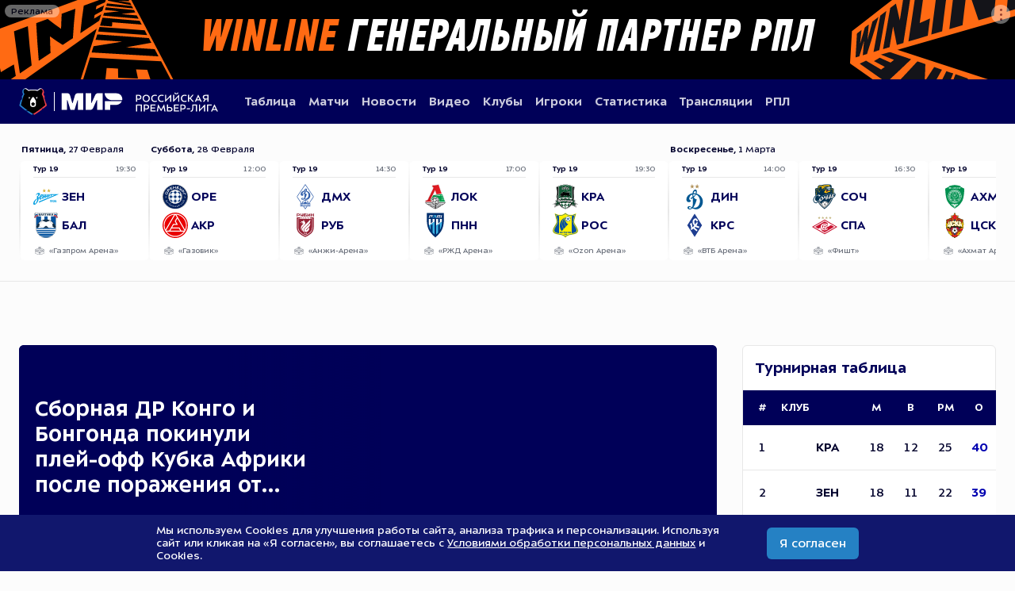

--- FILE ---
content_type: image/svg+xml
request_url: https://cdn.premierliga.ru/resources/15/10/club_rub_color_main.svg
body_size: 4108
content:
<?xml version="1.0" encoding="UTF-8"?>
<svg xmlns="http://www.w3.org/2000/svg" width="144" height="144" viewBox="0 0 144 144" fill="none">
  <g clip-path="url(#clip0_10403_3649)">
    <path d="M72.0036 143.363C22.3019 123.124 19.0161 96.0618 19.0161 86.6853V0.591003H124.983V86.6853C124.983 96.0602 121.696 123.123 72.0036 143.363Z" stroke="#B2B3B3" stroke-width="0.525352" stroke-miterlimit="22.93"></path>
    <path fill-rule="evenodd" clip-rule="evenodd" d="M72.0036 143.363C22.3019 123.124 19.0161 96.0618 19.0161 86.6853V0.591003H124.983V86.6853C124.983 96.0602 121.696 123.123 72.0036 143.363Z" fill="#FEFEFE"></path>
    <path fill-rule="evenodd" clip-rule="evenodd" d="M48.2319 14.6924V6.14979H43.55V14.5008C43.55 16.1221 45.3327 17.6252 47.5626 17.6252H55.5414V19.8631H46.5514C45.1266 19.8631 44.2592 21.1138 44.2592 22.0818V22.7815H56.2825C58.316 22.7815 60.2232 21.3965 60.2232 19.419V6.14819H55.543V14.6909H48.2335L48.2319 14.6924ZM100.017 6.14819H98.3888C97.3298 6.14819 96.1605 6.58747 95.4177 7.41969L88.0284 16.3393V6.14819H83.3497V22.7799H85.848C87.4677 22.7799 88.474 21.8805 88.8574 21.47L95.3379 13.2916V22.7799H100.018V6.14819H100.017ZM76.1361 22.7831H63.4499V6.14819H79.0257V6.79033C79.0257 7.97716 78.0992 9.08254 76.8229 9.08254H68.1301V19.8503H75.4428V14.2324H68.8649V13.6542C68.8649 12.0951 70.0885 11.3045 71.1603 11.3045H76.2399C78.3899 11.3045 80.1215 12.8571 80.1215 14.5439V19.5053C80.1215 21.2097 78.4267 22.7831 76.1377 22.7831H76.1361ZM23.7252 6.15458H36.4114C38.702 6.15458 40.3952 7.72478 40.3952 9.43236V14.3858C40.3952 16.0726 38.6637 17.6236 36.5137 17.6236H31.4548C30.1977 17.6236 29.1387 16.6013 29.1387 15.3074V14.6924H35.715V9.08733H28.4039V22.7799H23.7236V6.15458H23.7252ZM107.923 6.14819H103.245V22.7799H107.923V6.14819ZM108.658 14.2116H115.236V22.7783H119.915V6.14819H115.236V11.3029H110.954C109.677 11.3013 108.658 12.2948 108.658 13.6733V14.2116Z" fill="#962235"></path>
    <path fill-rule="evenodd" clip-rule="evenodd" d="M71.8199 138.464C58.1257 132.598 52.8241 129.611 41.1778 120.292C24.4503 106.916 23.7251 89.4439 23.7251 81.168V27.2461H43.7304V33.7314H30.2104V81.0866C30.2104 84.5975 28.8159 102.346 45.2942 115.575C55.3863 123.801 59.9755 126.439 71.8199 131.617C83.6643 126.439 88.2535 123.801 98.336 115.575C114.835 102.346 113.439 84.5975 113.439 81.0866V33.7314H99.9094V27.2461H119.915V81.168C119.915 89.4439 119.183 106.916 102.462 120.292C90.8124 129.611 85.5076 132.598 71.8199 138.464Z" fill="#962235"></path>
    <path d="M78.9729 33.7298H77.2638L76.7686 32.2825H74.2927L73.8023 33.7298H72.1027L74.6377 27.2253H76.497L78.9729 33.7298ZM76.4092 31.158L75.5194 28.5511L74.6281 31.158H76.4092ZM54.6915 33.7298H52.7092L50.4729 30.6117V33.7298H48.9043V27.2253H50.4729V30.2475L52.6134 27.2253H54.4823L52.0543 30.329L54.6899 33.7313L54.6915 33.7298ZM63.4706 33.7298H61.7614L61.2662 32.2825H58.7903L58.2999 33.7298H56.6004L59.1354 27.2253H60.9947L63.4706 33.7298ZM60.9068 31.158L60.0171 28.5511L59.1258 31.158H60.9068ZM65.6158 33.4901V32.2059C66.1685 32.5525 66.7995 32.7282 67.5039 32.7282C68.3777 32.7282 68.8153 32.4327 68.8153 31.8417C68.8153 31.2507 68.3345 30.944 67.3713 30.944H66.4784V29.8466H67.333C68.1876 29.8466 68.6141 29.567 68.6141 29.0032C68.6141 28.4888 68.2515 28.2317 67.5231 28.2317C67.0023 28.2317 66.4465 28.3866 65.8538 28.6949V27.4985C66.4481 27.2445 67.1062 27.1167 67.8282 27.1167C68.5885 27.1167 69.1779 27.2637 69.598 27.5576C70.0165 27.8531 70.2258 28.2524 70.2258 28.7572C70.2258 29.1533 70.106 29.4904 69.8696 29.7667C69.6316 30.0447 69.2929 30.2299 68.8521 30.3274V30.3497C69.3473 30.4104 69.7354 30.5766 70.0149 30.8513C70.2945 31.1245 70.4335 31.4647 70.4335 31.8704C70.4335 32.4966 70.1923 32.9822 69.7067 33.3256C69.2211 33.6707 68.5214 33.8432 67.6093 33.8432C66.6972 33.8432 66.0759 33.725 65.6142 33.4901H65.6158ZM87.1178 33.7298H85.5444V31.0797H82.6612V33.7298H81.0926V27.2253H82.6612V29.821H85.5444V27.2253H87.1178V33.7298ZM89.6257 33.7298V27.2253H91.1943V29.6613H92.2182C93.8986 29.6613 94.7372 30.2986 94.7372 31.5749C94.7372 32.2554 94.512 32.7857 94.0583 33.1627C93.6063 33.5413 92.9658 33.7298 92.1415 33.7298H89.6257ZM91.1943 30.7683V32.6132H91.9035C92.6926 32.6132 93.0872 32.3001 93.0872 31.674C93.0872 31.0478 92.7022 30.7667 91.9323 30.7667H91.1943V30.7683Z" fill="#962235"></path>
    <path fill-rule="evenodd" clip-rule="evenodd" d="M71.8231 128.365C35.2277 113.463 32.8093 92.1578 32.8093 85.2541V35.9772H110.831V85.2541C110.831 92.1562 108.409 113.465 71.8231 128.365Z" fill="#962235"></path>
    <path d="M78.722 118.691C78.1645 118.91 77.885 119.247 77.885 119.699C77.885 119.915 77.9697 120.094 78.1406 120.236C78.3131 120.378 78.5207 120.449 78.7635 120.449C79.0287 120.449 79.2411 120.378 79.4025 120.241C79.5622 120.102 79.6437 119.92 79.6437 119.691C79.6437 119.236 79.3354 118.902 78.722 118.691ZM79.4967 116.835C79.4967 116.632 79.4328 116.471 79.3034 116.35C79.1741 116.228 79.0031 116.169 78.7891 116.169C78.5751 116.169 78.4073 116.232 78.27 116.358C78.1326 116.484 78.0639 116.645 78.0639 116.843C78.0639 117.216 78.3019 117.497 78.7811 117.688C79.2587 117.49 79.4967 117.206 79.4967 116.834V116.835ZM77.8435 118.192V118.172C77.1598 117.891 76.818 117.438 76.818 116.811C76.818 116.35 77.0017 115.97 77.369 115.671C77.7348 115.372 78.2093 115.225 78.7891 115.225C79.3689 115.225 79.8513 115.366 80.2044 115.644C80.5574 115.922 80.7331 116.283 80.7331 116.724C80.7331 117.375 80.3561 117.856 79.6006 118.164V118.182C80.0063 118.3 80.321 118.498 80.5446 118.771C80.7682 119.045 80.88 119.353 80.88 119.693C80.88 120.22 80.6836 120.635 80.2938 120.942C79.9041 121.247 79.3594 121.401 78.6597 121.401C78.0543 121.401 77.5655 121.25 77.1949 120.953C76.8244 120.655 76.6391 120.262 76.6391 119.77C76.6391 119.057 77.04 118.532 77.8435 118.195V118.192ZM71.9301 121.14V120.017C72.339 120.265 72.7735 120.391 73.2335 120.391C73.5817 120.391 73.8533 120.31 74.0481 120.145C74.2446 119.981 74.3421 119.755 74.3421 119.473C74.3421 118.882 73.9251 118.584 73.0881 118.584C72.8182 118.584 72.4875 118.61 72.1026 118.66V115.324H75.4091V116.399H73.2271V117.594C73.4012 117.578 73.5673 117.569 73.7207 117.569C74.3357 117.569 74.8165 117.73 75.1631 118.053C75.5097 118.375 75.6838 118.806 75.6838 119.351C75.6838 119.953 75.4778 120.445 75.0641 120.827C74.6503 121.209 74.0897 121.401 73.3805 121.401C72.807 121.401 72.3246 121.314 71.9316 121.142L71.9301 121.14ZM68.5916 116.228C68.3632 116.228 68.1763 116.321 68.0293 116.505C67.884 116.69 67.8089 116.928 67.8089 117.219C67.8089 117.509 67.8824 117.76 68.0277 117.933C68.1731 118.107 68.3695 118.192 68.6219 118.192C68.8488 118.192 69.0356 118.11 69.1794 117.944C69.3232 117.779 69.395 117.572 69.395 117.321C69.395 117.008 69.32 116.746 69.1682 116.537C69.0181 116.331 68.8264 116.225 68.5932 116.225L68.5916 116.228ZM66.8632 121.166V120.083C67.1747 120.287 67.5533 120.391 67.9958 120.391C68.4382 120.391 68.8104 120.235 69.0628 119.923C69.3152 119.61 69.4414 119.167 69.4446 118.592L69.4206 118.584C69.1554 118.976 68.7545 119.172 68.2162 119.172C67.7274 119.172 67.3217 119.001 67.0022 118.661C66.6811 118.318 66.523 117.877 66.523 117.331C66.523 116.695 66.7163 116.185 67.1092 115.8C67.5006 115.417 68.0069 115.225 68.6283 115.225C69.2497 115.225 69.7752 115.465 70.1554 115.949C70.5324 116.431 70.724 117.123 70.724 118.022C70.724 119.089 70.4956 119.92 70.0388 120.512C69.5819 121.105 68.943 121.402 68.1236 121.402C67.638 121.402 67.2179 121.324 66.8632 121.169V121.166ZM64.0295 121.295V116.535L62.7612 116.811V115.744L65.3426 115.224V121.295H64.0311H64.0295Z" fill="#FEFEFE"></path>
    <path fill-rule="evenodd" clip-rule="evenodd" d="M52.2123 56.5193C48.1535 54.0977 46.112 56.8004 42.1362 54.7797C44.3933 60.7714 49.2093 55.6583 52.2123 56.5193ZM59.8637 47.1811V42.3843L62.6031 44.4704L65.3458 42.3922L65.341 47.1811H59.8637ZM58.8462 51.4924L59.4468 53.2559L60.3541 52.2447L62.9242 51.4908H58.8462V51.4924ZM53.3529 103.577C48.4873 97.8892 47.3101 92.1323 47.1615 88.4392C46.8612 80.9971 49.5575 74.8585 54.1308 70.3204L59.9579 64.5364C61.3285 63.177 60.4611 60.4008 58.105 60.1133C56.9948 59.9775 55.8959 60.4504 54.2889 61.7794H52.9184L51.5287 57.5496L57.7168 57.5336C56.8463 54.2702 52.8273 53.4635 50.0399 54.3548L48.5049 49.8615H56.6498C57.0987 49.5308 57.6434 48.8695 58.3765 48.8695H69.1827L67.4703 50.9205C73.4252 55.0561 73.2799 63.4134 68.7737 67.5698L59.0251 77.1411C52.8705 83.1839 48.4809 90.9279 53.3529 103.579V103.577ZM70.1746 111.355C60.4962 111.098 55.1962 104.159 54.3225 95.4868C53.5413 87.7236 56.7185 83.4427 62.7789 77.4286L100.294 40.2023C100.873 48.8072 98.3088 57.5527 91.9993 63.8096L66.8681 88.7347C60.5617 94.9884 61.0138 106.421 70.1762 111.356L70.1746 111.355ZM94.678 83.6104L78.0256 100.138C76.5049 101.648 74.6137 99.453 75.9283 98.1447L91.9498 82.1952C98.2306 75.9431 100.438 68.2071 100.256 59.7283L68.4287 91.1915C65.4816 94.105 63.2804 101.523 68.8153 106.818C73.6409 111.435 79.2077 110.465 83.1483 108.096C92.2964 102.597 96.0949 93.3878 94.678 83.6104Z" fill="#FEFEFE"></path>
  </g>
  <defs>
    <clipPath id="clip0_10403_3649">
      <rect width="107.149" height="144" fill="white" transform="translate(18.425)"></rect>
    </clipPath>
  </defs>
</svg>


--- FILE ---
content_type: image/svg+xml
request_url: https://cdn.premierliga.ru/resources/images/partners/uefa.svg
body_size: 7319
content:
<svg width="41" height="40" viewBox="0 0 41 40" fill="none" xmlns="http://www.w3.org/2000/svg">
<path d="M18.7726 0.0592995C12.6182 0.535351 7.00292 3.86771 3.57914 9.08327C0.540457 13.7178 -0.425761 19.5004 0.939547 24.898C2.58492 31.4297 7.44402 36.7083 13.8225 38.9135C17.4633 40.1736 21.4822 40.3417 25.228 39.3965C31.7605 37.7514 37.0397 32.8928 39.2452 26.5152C41.2547 20.7045 40.4495 14.2078 37.0887 9.08327C33.0558 2.93661 26.0822 -0.500759 18.7726 0.0592995ZM22.9945 1.69748C27.0344 2.32055 30.5492 4.09174 33.3989 6.94104C35.8494 9.39131 37.4738 12.2616 38.286 15.594C38.6991 17.2532 38.7831 18.0092 38.7831 20.0045C38.7831 21.9997 38.6991 22.7558 38.286 24.4149C36.6476 31.1077 31.4384 36.3162 24.7449 37.9544C23.0856 38.3674 22.3294 38.4514 20.3339 38.4514C18.3385 38.4514 17.5823 38.3674 15.9229 37.9544C9.22942 36.3162 4.02024 31.1077 2.38187 24.4149C1.96878 22.7558 1.88476 21.9997 1.88476 20.0045C1.88476 18.0092 1.96878 17.2532 2.38187 15.594C3.60715 10.5884 6.86289 6.34598 11.4069 3.81171C13.6124 2.57957 15.8459 1.9005 18.7936 1.56446C19.3817 1.49445 22.2944 1.58546 22.9945 1.69748Z" fill="white"/>
<path d="M16.9451 3.36384C15.839 3.60187 15.5379 3.68588 15.4609 3.79789C15.3839 3.9169 15.4189 4.17593 15.713 5.59709C15.902 6.51418 16.119 7.38228 16.196 7.5363C16.518 8.15236 17.0221 8.25737 18.4293 7.97734C18.9753 7.86533 19.4444 7.76032 19.4654 7.73932C19.5144 7.68331 19.4304 7.10925 19.3534 6.98324C19.3113 6.91323 19.0943 6.93423 18.2682 7.09525L17.2391 7.29827L17.0781 7.10925C16.9451 6.95523 16.7841 6.38117 16.8541 6.31116C16.8681 6.29716 17.3301 6.19215 17.8762 6.08014C18.4223 5.96813 18.8843 5.86311 18.8983 5.84911C18.9543 5.80011 18.7793 5.02302 18.7163 5.02302C18.6813 5.02302 18.2122 5.11403 17.6592 5.23305C17.1131 5.34506 16.6581 5.42907 16.6511 5.42207C16.5881 5.33806 16.441 4.42096 16.49 4.39296C16.518 4.37195 17.0011 4.26694 17.5542 4.15493C18.1072 4.04992 18.5973 3.93791 18.6463 3.9029C18.7863 3.81889 18.6113 3.06281 18.4573 3.06981C18.3942 3.06981 17.7152 3.20983 16.9451 3.36384Z" fill="white"/>
<path d="M23.3094 3.64379C23.1484 3.7348 22.9664 3.91682 22.8754 4.07784C22.6864 4.42788 21.8603 7.56422 21.9163 7.71123C21.9653 7.83725 22.6444 8.06127 22.7214 7.98426C22.7494 7.94926 22.8684 7.53621 22.9944 7.05316C23.1204 6.57011 23.2254 6.17107 23.2324 6.16406C23.2394 6.15706 23.7085 6.26908 24.2755 6.42309C24.8426 6.57011 25.3117 6.66812 25.3257 6.64712C25.4237 6.4651 25.5217 5.91904 25.4727 5.87003C25.4377 5.83503 25.0036 5.70902 24.4996 5.583C24.0025 5.45699 23.5615 5.32397 23.5265 5.29597C23.4425 5.22596 23.5965 4.6799 23.7505 4.51189C23.8975 4.34387 24.0935 4.35787 25.1086 4.6309L26.0047 4.86192L26.1097 4.51189C26.1658 4.31587 26.2148 4.11984 26.2148 4.07084C26.2148 3.96583 24.2965 3.48278 23.8905 3.48278C23.7085 3.48278 23.4775 3.54578 23.3094 3.64379Z" fill="white"/>
<path d="M11.4419 5.45679C11.3439 5.5338 11.1968 5.65982 11.1058 5.72982L10.9448 5.85584L11.89 7.02496C12.4151 7.66903 12.8772 8.3061 12.9192 8.43212C12.9612 8.56513 12.9752 8.78215 12.9472 8.91517C12.8982 9.1882 12.5691 9.60124 12.2751 9.75526C12.023 9.88127 11.5609 9.88127 11.3019 9.74826C11.1898 9.69225 10.6857 9.13219 10.1746 8.50912C9.67049 7.87906 9.22939 7.361 9.19438 7.347C9.13136 7.319 8.50122 7.80905 8.50122 7.88606C8.50122 7.94206 10.1816 10.0143 10.4757 10.3223C10.5947 10.4413 10.8468 10.6164 11.0428 10.7004C12.4921 11.3164 14.3055 9.73426 13.8644 8.22909C13.7804 7.92106 13.5564 7.60603 12.7302 6.57692C12.17 5.87684 11.6869 5.30278 11.6659 5.30278C11.6379 5.30978 11.5399 5.37279 11.4419 5.45679Z" fill="white"/>
<path d="M30.1428 6.26186C29.9818 6.32487 25.9703 8.95015 25.9563 8.99916C25.9423 9.02716 26.1243 9.14618 26.3484 9.27219L26.7614 9.49621L28.2106 8.55111C29.0087 8.03306 29.6737 7.62001 29.6877 7.62701C29.7087 7.64801 29.2957 9.09717 29.2537 9.14618C29.2397 9.16018 29.1697 9.12517 29.0997 9.06217C29.0297 8.99216 28.9246 8.94315 28.8756 8.94315C28.7916 8.94315 28.1056 9.3492 28.1056 9.3982C28.1056 9.4052 28.3086 9.56622 28.5536 9.75524L28.9947 10.0913L28.8616 10.5533L28.7286 11.0084L29.0997 11.3374C29.3027 11.5194 29.4917 11.6454 29.5127 11.6174C29.5337 11.5894 29.8627 10.4833 30.2408 9.16718C30.7658 7.34698 30.9129 6.73091 30.8569 6.64691C30.7868 6.52089 30.3598 6.20586 30.2828 6.21986C30.2618 6.21986 30.1988 6.24086 30.1428 6.26186Z" fill="white"/>
<path d="M19.5636 9.26521C15.7618 9.59425 12.471 11.7855 10.7556 15.1178C10.3145 15.9789 9.88745 17.2601 9.71941 18.2192C9.55837 19.1643 9.55837 20.8445 9.71941 21.7896C10.1045 23.9948 11.1617 26.018 12.7371 27.6002C14.3195 29.1754 16.3429 30.2325 18.5484 30.6175C19.4936 30.7785 21.174 30.7785 22.1192 30.6175C24.3247 30.2325 26.3482 29.1754 27.9305 27.6002C29.5059 26.018 30.5631 23.9948 30.9482 21.7896C31.1092 20.8445 31.1092 19.1643 30.9482 18.2192C30.3601 14.8728 28.2316 11.9745 25.2209 10.4273C24.3527 9.98629 23.0644 9.55924 22.1542 9.40523C21.4611 9.29321 20.1028 9.21621 19.5636 9.26521ZM21.258 9.89528C21.4541 9.93028 21.5241 9.97929 21.5381 10.0913C21.5591 10.2313 21.6081 10.2383 22.5043 10.2803C23.3305 10.3083 23.5125 10.3433 23.9746 10.5253L24.4998 10.7284L24.0657 10.7494C23.7086 10.7634 23.6106 10.7984 23.5475 10.9104C23.3935 11.1974 23.5615 11.2534 24.5628 11.2534H25.487L25.8371 11.4775L26.1801 11.7085L24.9198 11.7295C23.8556 11.7435 23.6456 11.7645 23.5755 11.8625C23.5125 11.9395 23.5125 12.0095 23.5615 12.1005C23.6246 12.2265 23.7436 12.2335 25.2559 12.2335H26.8873L27.1253 12.4786L27.3634 12.7236L25.0879 12.7376L22.8194 12.7586V12.9686V13.1786L25.3539 13.1996L27.8815 13.2136L28.0776 13.4447L28.2666 13.6687L26.6492 13.6897C25.0949 13.7037 25.0319 13.7107 24.9899 13.8507C24.8848 14.1727 24.9899 14.1937 26.8873 14.1937H28.6587L28.7987 14.3968C28.8827 14.5088 28.9458 14.6208 28.9458 14.6418C28.9458 14.6628 27.7345 14.6838 26.2501 14.6838C24.7658 14.6838 23.5545 14.6978 23.5545 14.7118C23.5545 14.7258 23.5335 14.7888 23.5125 14.8448C23.4915 14.9008 23.5265 14.9988 23.5895 15.0618C23.6946 15.1598 24.0096 15.1739 26.4882 15.1739H29.2748L29.3518 15.3489C29.4009 15.4469 29.4359 15.5449 29.4359 15.5589C29.4359 15.5799 28.1476 15.5939 26.5722 15.5939C24.0587 15.5939 23.6876 15.6079 23.5965 15.7059C23.5335 15.7619 23.4845 15.8389 23.4845 15.8739C23.4845 15.9089 23.5335 15.9859 23.5965 16.0419C23.6946 16.14 24.0727 16.154 26.7052 16.154C29.6039 16.154 29.7159 16.161 29.7859 16.287C29.821 16.364 29.856 16.455 29.856 16.497C29.856 16.553 28.1266 16.581 24.2127 16.588C19.1015 16.609 18.5554 16.623 18.4924 16.721C18.4504 16.784 18.4434 16.889 18.4644 16.952C18.5064 17.0571 19.0035 17.0641 24.2827 17.0641H30.059L30.122 17.2881L30.178 17.5191L23.9816 17.5541L17.7782 17.5891V17.7991V18.0092L24.0446 18.0442L30.3111 18.0792L30.3321 18.3032L30.3531 18.5342L22.6373 18.5482C15.6287 18.5692 14.9146 18.5762 14.8516 18.6812C14.8096 18.7442 14.8026 18.8492 14.8236 18.9123C14.8656 19.0173 15.5097 19.0243 22.6373 19.0243C31.0672 19.0243 30.4861 18.9963 30.4861 19.3813C30.4861 19.5143 30.3321 19.5143 23.0714 19.5143C15.0756 19.5143 15.3767 19.5003 15.5727 19.8574L15.6498 20.0044H23.0644H30.4861V20.2494V20.4944L29.1768 20.5084L27.8605 20.5294L27.8395 20.6974C27.8255 20.7885 27.8535 20.8935 27.9095 20.9215C27.9585 20.9565 28.5467 20.9845 29.2118 20.9845H30.4231L30.4021 21.2085L30.3811 21.4395L29.891 21.4605C29.2678 21.4885 29.0928 21.6145 29.3378 21.8526C29.4079 21.9296 29.5759 21.9646 29.863 21.9646C30.2901 21.9646 30.3391 22.0066 30.234 22.2726C30.192 22.3706 29.7789 22.3846 26.2151 22.3846C22.6863 22.3846 22.2242 22.3986 22.1262 22.4966C21.9862 22.6297 21.9862 22.6997 22.1262 22.8327C22.2242 22.9307 22.6863 22.9447 26.1451 22.9447H30.059L29.989 23.1547L29.912 23.3647H27.8955C25.76 23.3647 25.676 23.3787 25.739 23.6938C25.76 23.8128 25.9001 23.8198 27.7415 23.8408C28.8267 23.8478 29.7159 23.8758 29.7159 23.8968C29.7159 23.9178 29.6669 24.0228 29.6109 24.1348L29.4989 24.3448H28.0426C26.4812 24.3448 26.3552 24.3728 26.4602 24.6949C26.5022 24.8279 26.5582 24.8349 27.8675 24.8349C28.6167 24.8349 29.2258 24.8629 29.2258 24.8979C29.2258 24.9259 29.0298 25.2549 28.7847 25.612C28.3716 26.235 28.3366 26.27 28.0706 26.3051C27.7975 26.3401 27.7905 26.3471 27.7975 26.6201C27.8115 26.8721 27.7695 26.9281 27.3774 27.3062C26.0121 28.6223 24.2547 29.5464 22.3433 29.9594C21.314 30.1765 19.3536 30.1765 18.3244 29.9594C14.2844 29.0844 11.2528 26.053 10.3776 22.0136C10.1605 20.9845 10.1605 19.0243 10.3776 17.9952C10.8117 15.9859 11.7779 14.2147 13.2062 12.7936L13.7663 12.2335H14.2424C14.5855 12.2335 14.7395 12.2055 14.8096 12.1215C14.9286 11.9815 14.8166 11.7855 14.5925 11.7575C14.4455 11.7365 14.4735 11.7015 14.8096 11.4845C16.0768 10.6794 17.6032 10.1193 19.0735 9.93028C19.6337 9.86028 20.9079 9.83928 21.258 9.89528Z" fill="white"/>
<path d="M20.684 10.8685C20.642 10.9245 20.614 11.0225 20.628 11.0925C20.649 11.2045 20.74 11.2185 21.5521 11.2185C22.3152 11.2185 22.4622 11.1975 22.5252 11.0995C22.5812 11.0155 22.5742 10.9525 22.5112 10.8755C22.3782 10.7215 20.8171 10.7075 20.684 10.8685Z" fill="white"/>
<path d="M20.698 11.8067C20.642 11.8347 20.614 11.9397 20.628 12.0307C20.649 12.1987 20.656 12.1987 21.5521 12.1987C22.3151 12.1987 22.4622 12.1777 22.5252 12.0797C22.5812 11.9957 22.5742 11.9327 22.5112 11.8557C22.4342 11.7647 22.2591 11.7437 21.6011 11.7437C21.153 11.7437 20.747 11.7717 20.698 11.8067Z" fill="white"/>
<path d="M15.9579 12.8636C15.8879 13.0946 16.0419 13.2206 16.3709 13.1996C16.637 13.1786 16.658 13.1646 16.658 12.9686C16.658 12.7656 16.644 12.7586 16.3289 12.7376C16.0489 12.7166 15.9999 12.7376 15.9579 12.8636Z" fill="white"/>
<path d="M19.2346 12.8357C19.2136 12.8987 19.2206 13.0037 19.2626 13.0667C19.3256 13.1647 19.5076 13.1787 20.5508 13.1787H21.7689V12.9687V12.7587L20.5228 12.7377C19.4166 12.7237 19.2766 12.7307 19.2346 12.8357Z" fill="white"/>
<path d="M15.7198 13.8018C15.6568 13.8788 15.6498 13.9418 15.7128 14.0468C15.7829 14.1798 15.8529 14.1938 16.4059 14.1938C17.071 14.1938 17.232 14.1168 17.148 13.8438C17.106 13.7178 17.05 13.7038 16.4549 13.7038C15.9719 13.7038 15.7759 13.7318 15.7198 13.8018Z" fill="white"/>
<path d="M19.2346 13.8157C19.2136 13.8787 19.2206 13.9837 19.2626 14.0467C19.3256 14.1447 19.5356 14.1587 20.8938 14.1587C22.2519 14.1587 22.462 14.1447 22.525 14.0467C22.567 13.9837 22.574 13.8787 22.553 13.8157C22.511 13.7176 22.3219 13.7036 20.8938 13.7036C19.4656 13.7036 19.2766 13.7176 19.2346 13.8157Z" fill="white"/>
<path d="M14.4245 14.789C14.3195 15.062 14.7116 15.2931 14.9216 15.083C15.0966 14.908 14.9776 14.684 14.6976 14.684C14.5575 14.684 14.4525 14.726 14.4245 14.789Z" fill="white"/>
<path d="M15.832 14.733C15.804 14.754 15.783 14.852 15.783 14.936C15.783 15.125 15.965 15.195 16.378 15.16C16.6651 15.139 16.8121 14.985 16.7421 14.796C16.7071 14.712 16.602 14.684 16.287 14.684C16.063 14.684 15.853 14.705 15.832 14.733Z" fill="white"/>
<path d="M20.649 14.8308C20.572 15.0618 20.775 15.1738 21.2371 15.1738C21.7061 15.1738 21.8251 15.1108 21.7901 14.8868C21.7691 14.7258 21.7411 14.7188 21.2301 14.6978C20.733 14.6768 20.691 14.6908 20.649 14.8308Z" fill="white"/>
<path d="M13.6264 15.678C13.4094 15.895 13.5914 16.1541 13.9695 16.1541C14.2145 16.1541 14.4525 16.014 14.4525 15.874C14.4525 15.636 13.8154 15.489 13.6264 15.678Z" fill="white"/>
<path d="M15.1667 15.678C15.0407 15.804 15.0687 16 15.2157 16.084C15.2927 16.119 15.7618 16.1541 16.2658 16.1541C16.9939 16.1541 17.1969 16.1331 17.2809 16.042C17.3439 15.986 17.3929 15.909 17.3929 15.874C17.3929 15.839 17.3439 15.762 17.2809 15.706C17.1969 15.615 16.9939 15.594 16.2098 15.594C15.5587 15.594 15.2227 15.622 15.1667 15.678Z" fill="white"/>
<path d="M19.1856 15.706C19.1226 15.762 19.0736 15.839 19.0736 15.874C19.0736 15.958 19.2766 16.1541 19.3606 16.1541C19.5147 16.1541 19.7037 16 19.7037 15.874C19.7037 15.748 19.5147 15.594 19.3606 15.594C19.3256 15.594 19.2416 15.643 19.1856 15.706Z" fill="white"/>
<path d="M20.726 15.699C20.663 15.762 20.614 15.839 20.614 15.874C20.614 15.909 20.663 15.986 20.726 16.049C20.887 16.21 21.6501 16.168 21.7621 15.993C21.8181 15.909 21.8181 15.839 21.7621 15.748C21.6501 15.5799 20.887 15.5379 20.726 15.699Z" fill="white"/>
<path d="M14.2425 16.679C14.2005 16.735 14.1725 16.833 14.1865 16.903C14.2075 17.015 14.3265 17.0291 15.6007 17.0501C16.6718 17.0641 17.0078 17.0431 17.0568 16.98C17.1338 16.854 17.1268 16.805 17.0008 16.686C16.8468 16.525 14.3755 16.518 14.2425 16.679Z" fill="white"/>
<path d="M12.639 20.5923C12.576 20.6693 12.569 20.7323 12.632 20.8374C12.695 20.9634 12.7721 20.9844 13.2201 20.9844C13.7802 20.9844 13.9412 20.8934 13.8572 20.6343C13.8152 20.5083 13.7522 20.4943 13.2691 20.4943C12.8771 20.4943 12.695 20.5223 12.639 20.5923Z" fill="white"/>
<path d="M15.58 20.5923C15.5169 20.6693 15.5099 20.7323 15.573 20.8374C15.65 20.9844 15.664 20.9844 21.2092 20.9844C26.7545 20.9844 26.7685 20.9844 26.8455 20.8374C27.0345 20.4873 27.1886 20.4943 21.2092 20.4943C16.4692 20.4943 15.65 20.5083 15.58 20.5923Z" fill="white"/>
<path d="M11.8829 21.5866C11.8619 21.6497 11.8689 21.7547 11.9109 21.8177C11.974 21.9157 12.5971 21.9297 18.5974 21.9507C25.6901 21.9647 25.522 21.9717 25.417 21.6287L25.368 21.4746H18.6465C12.4921 21.4746 11.9249 21.4816 11.8829 21.5866Z" fill="white"/>
<path d="M27.1044 21.5166C26.9224 21.6986 27.1674 22.0066 27.4475 21.9366C27.5875 21.9016 27.6225 21.8526 27.6015 21.6986C27.5875 21.5446 27.5385 21.5026 27.3705 21.4886C27.2514 21.4746 27.1324 21.4886 27.1044 21.5166Z" fill="white"/>
<path d="M11.9879 22.4618C11.8199 22.5528 11.8269 22.7838 11.9949 22.8748C12.0789 22.9168 12.947 22.9448 14.3122 22.9448C15.6773 22.9448 16.5454 22.9168 16.6294 22.8748C16.7764 22.7908 16.8044 22.5948 16.6784 22.4688C16.5664 22.3568 12.1699 22.3498 11.9879 22.4618Z" fill="white"/>
<path d="M19.2277 22.4686C19.1017 22.5946 19.1297 22.7906 19.2767 22.8746C19.4938 22.9866 20.1658 22.9656 20.2918 22.8326C20.3549 22.7766 20.4039 22.6996 20.4039 22.6646C20.4039 22.6296 20.3549 22.5526 20.2918 22.4966C20.1588 22.3636 19.3537 22.3426 19.2277 22.4686Z" fill="white"/>
<path d="M11.9321 23.4698C11.8901 23.5258 11.8621 23.6238 11.8761 23.6938C11.8971 23.8128 12.0161 23.8198 13.6123 23.8198C15.2084 23.8198 15.3275 23.8128 15.3485 23.6938C15.4115 23.3858 15.2994 23.3648 13.6123 23.3648C12.3031 23.3648 12.0021 23.3858 11.9321 23.4698Z" fill="white"/>
<path d="M18.3734 23.4697C18.2264 23.6447 18.3524 23.8547 18.6184 23.8547C18.7935 23.8547 18.8635 23.8197 18.8985 23.7147C18.9545 23.5327 18.8215 23.3647 18.6184 23.3647C18.5344 23.3647 18.4224 23.4137 18.3734 23.4697Z" fill="white"/>
<path d="M19.9979 23.428C19.9419 23.456 19.9139 23.561 19.9279 23.652C19.9489 23.806 19.9839 23.82 20.4599 23.8411C21.104 23.8691 21.321 23.736 21.062 23.477C20.943 23.351 20.1659 23.316 19.9979 23.428Z" fill="white"/>
<path d="M22.8544 23.4698C22.8124 23.5258 22.7844 23.6238 22.7984 23.6938C22.8194 23.8058 22.9105 23.8198 23.7645 23.8198C24.7096 23.8198 24.7096 23.8198 24.7307 23.6518C24.7447 23.5608 24.7166 23.4558 24.6606 23.4278C24.6116 23.3928 24.2056 23.3648 23.7575 23.3648C23.1275 23.3648 22.9245 23.3858 22.8544 23.4698Z" fill="white"/>
<path d="M12.7092 24.4709C12.6672 24.5479 12.6672 24.6389 12.7092 24.7159C12.7722 24.821 12.9193 24.835 14.0394 24.835C15.1385 24.835 15.2995 24.821 15.3415 24.7229C15.3625 24.6599 15.3555 24.5549 15.3135 24.4919C15.2505 24.3939 15.0545 24.3799 14.0114 24.3589C12.8843 24.3449 12.7722 24.3519 12.7092 24.4709Z" fill="white"/>
<path d="M18.3665 24.457C18.2405 24.611 18.3735 24.8 18.6185 24.8C18.8635 24.8 18.9965 24.611 18.8705 24.457C18.8145 24.394 18.7025 24.345 18.6185 24.345C18.5345 24.345 18.4225 24.394 18.3665 24.457Z" fill="white"/>
<path d="M20.9781 24.4079C20.9221 24.4359 20.8941 24.5409 20.9081 24.6319C20.9291 24.7929 20.9571 24.7999 21.4612 24.8209C22.0632 24.8419 22.2313 24.7579 22.0842 24.4919C22.0212 24.3658 21.9442 24.3448 21.5382 24.3448C21.2791 24.3448 21.0271 24.3728 20.9781 24.4079Z" fill="white"/>
<path d="M23.5126 24.443C23.4916 24.499 23.4846 24.604 23.4986 24.674C23.5196 24.786 23.5966 24.8 24.1147 24.8C24.6327 24.8 24.7097 24.786 24.7308 24.674C24.7798 24.429 24.6187 24.345 24.0657 24.345C23.6806 24.345 23.5406 24.373 23.5126 24.443Z" fill="white"/>
<path d="M12.7163 25.4441C12.6113 25.6402 12.7373 25.8152 12.9894 25.8152C13.3674 25.8152 13.3394 25.3811 12.9614 25.3391C12.8424 25.3251 12.7583 25.3601 12.7163 25.4441Z" fill="white"/>
<path d="M21.0622 25.423C20.9642 25.682 21.0622 25.78 21.4192 25.78C21.7623 25.78 21.7693 25.773 21.7693 25.57C21.7693 25.367 21.7553 25.36 21.4332 25.339C21.1882 25.325 21.0902 25.346 21.0622 25.423Z" fill="white"/>
<path d="M24.6329 25.423C24.5418 25.654 24.6329 25.78 24.8849 25.78C25.0879 25.78 25.1369 25.752 25.1509 25.612C25.1649 25.521 25.1369 25.416 25.0809 25.388C24.9339 25.29 24.6749 25.318 24.6329 25.423Z" fill="white"/>
<path d="M27.2234 25.423C27.1324 25.654 27.2234 25.78 27.4755 25.78C27.6995 25.78 27.7205 25.766 27.7205 25.57C27.7205 25.381 27.6925 25.36 27.4895 25.339C27.3354 25.325 27.2514 25.353 27.2234 25.423Z" fill="white"/>
<path d="M20.355 26.4172C20.278 26.6272 20.432 26.7603 20.761 26.7603C21.055 26.7603 21.069 26.7533 21.069 26.5502C21.069 26.3472 21.055 26.3402 20.733 26.3192C20.474 26.3052 20.39 26.3262 20.355 26.4172Z" fill="white"/>
<path d="M20.593 27.3271C20.4109 27.5091 20.656 27.8172 20.936 27.7472C21.076 27.7122 21.111 27.6631 21.09 27.5091C21.076 27.3551 21.027 27.3131 20.859 27.2991C20.74 27.2851 20.621 27.2991 20.593 27.3271Z" fill="white"/>
</svg>


--- FILE ---
content_type: image/svg+xml
request_url: https://cdn.premierliga.ru/resources/images/partners/mir.svg
body_size: 691
content:
<svg width="500" height="141" viewBox="0 0 500 141" fill="none" xmlns="http://www.w3.org/2000/svg">
<g clip-path="url(#clip0_10808_449969)">
<path d="M356.199 66.608V140.653H401.042V99.0254H446.2C469.776 99.0254 489.893 85.5752 497.658 66.6841L356.199 66.608Z" fill="white"/>
<path d="M484.006 12.6728C474.925 4.25761 463.032 -0.413428 450.688 -0.412628H354.177C354.355 3.303 354.861 6.99541 355.688 10.6211C355.884 11.4114 356.065 12.2169 356.292 12.992L356.563 13.9495C360.582 26.7364 368.545 37.9025 379.298 45.8274C390.05 53.7524 403.03 58.0245 416.359 58.0238H499.184C500.7 49.7794 500.097 41.2823 497.429 33.3392C494.762 25.3963 490.122 18.2717 483.944 12.6425" fill="white"/>
<path d="M276.759 14.4966L245.344 82.8876H242.172V-0.412628H197.617V140.67H235.376C240.247 140.671 245.017 139.267 249.12 136.625C253.224 133.982 256.489 130.213 258.529 125.761L289.929 57.2943H293.116V140.67H337.731V-0.412628H299.897C295.028 -0.410288 290.262 0.995014 286.161 3.63709C282.061 6.27921 278.798 10.0476 276.759 14.4966Z" fill="white"/>
<path d="M69.0374 18.1289L87.6146 82.9485H90.8014L109.393 18.1289C110.922 12.7807 114.14 8.07853 118.559 4.73337C122.979 1.38819 128.361 -0.418164 133.891 -0.412623H178.431V140.67H133.831V57.3095H130.629L105.135 140.67H73.2813L47.7869 57.3095H44.6004V140.67H0V-0.412623H44.5397C50.0696 -0.415678 55.4502 1.39162 59.8697 4.73641C64.2887 8.08121 67.5069 12.7819 69.0374 18.1289Z" fill="white"/>
</g>
<defs>
<clipPath id="clip0_10808_449969">
<rect width="500" height="141" fill="white"/>
</clipPath>
</defs>
</svg>


--- FILE ---
content_type: image/svg+xml
request_url: https://cdn.premierliga.ru/resources/images/partners/baltika-white.svg
body_size: 6768
content:
<svg width="500" height="182" viewBox="0 0 500 182" fill="none" xmlns="http://www.w3.org/2000/svg">
<path d="M36.2243 0.879756C97.4371 13.8842 181.874 19.2985 259.765 19.2985C337.658 19.2985 422.119 13.8842 483.337 0.879756V0.00295058C430.926 8.93925 343.102 13.0074 259.765 13.0074C176.465 13.0074 88.647 8.92744 36.2243 0V0.879756Z" fill="#A4A7AA"/>
<path d="M483.337 144.829C422.119 131.824 337.658 126.41 259.765 126.41C181.874 126.41 97.4371 131.824 36.2243 144.829V145.691C88.6382 136.778 176.477 132.672 259.765 132.672C343.082 132.672 430.92 136.778 483.337 145.691V144.829Z" fill="#A4A7AA"/>
<path d="M92.3395 45.4375C88.5941 53.4527 81.3152 59.4634 70.4555 59.4634C58.8433 59.4634 47.9659 52.6202 36.9299 52.7855C28.4779 52.9538 22.6013 55.7082 16.8892 60.8008L16.3159 62.9677C22.8129 57.2906 28.4338 54.6189 36.8917 54.4506C46.7606 54.2853 60.225 61.1285 70.335 61.1285C81.2799 61.1285 89.1321 55.2861 93.68 45.4346L92.3395 45.4375Z" fill="#A4A7AA"/>
<path d="M63.0001 79.665C51.3879 79.665 40.5106 72.8219 29.4716 72.9872C21.0226 73.1554 15.14 75.9099 9.4309 81.0024L8.85764 83.1723C15.3605 77.4952 20.9814 74.8234 29.4245 74.6552C39.2935 74.4898 52.7578 81.333 62.8678 81.333C73.8127 81.333 81.665 75.4906 86.207 65.6392H84.8841C81.1417 73.6426 73.8598 79.665 63.0001 79.665Z" fill="#A4A7AA"/>
<path d="M55.5536 99.8671C43.9413 99.8671 33.064 93.0239 22.0221 93.1892C13.5496 93.3575 7.68466 96.1178 1.97261 101.204L1.40228 103.389C7.90514 97.712 13.5261 95.0402 21.978 94.8749C31.847 94.7066 45.3113 101.55 55.4213 101.55C66.3662 101.55 74.2184 95.7074 78.7604 85.856H77.4375C73.6863 93.8564 66.4074 99.8671 55.5536 99.8671Z" fill="#A4A7AA"/>
<path d="M29.5422 70.8142C41.2573 70.5662 51.873 77.4921 63.1559 77.4921C73.848 77.4921 80.395 71.2335 83.5847 62.799L83.423 62.7164C78.1784 65.9726 74.2273 67.4753 66.8866 67.4753C54.6893 67.4753 45.4612 60.9657 33.5021 61.131C22.4631 61.2993 12.0032 68.7329 7.45535 79.5823H7.53767C13.9376 74.0735 20.4964 71.0002 29.5422 70.8142Z" fill="white"/>
<path d="M36.9946 50.6126C48.7097 50.3617 59.3254 57.2905 70.6084 57.2905C81.3005 57.2905 87.8474 51.0318 91.0371 42.5974L90.8754 42.5147C85.6308 45.771 81.6797 47.2737 74.339 47.2737C62.13 47.2737 52.9078 40.7611 40.9427 40.9264C29.9038 41.0918 19.4439 48.5283 14.896 59.3777H14.9783C21.393 53.8689 27.9605 50.7809 36.9946 50.6126Z" fill="white"/>
<path d="M55.7006 97.6942C66.3927 97.6942 72.9396 91.4356 76.1293 83.0041L75.9676 82.9185C70.723 86.1748 66.7719 87.6774 59.4312 87.6774C47.2339 87.6774 38.0059 81.1679 26.0467 81.3332C15.0077 81.5014 4.54789 88.9351 0 99.7844H0.0734948C6.48228 94.2756 13.0528 91.1935 22.0868 91.0193C33.8019 90.7684 44.4176 97.6942 55.7006 97.6942Z" fill="white"/>
<path d="M216.702 41.8149L215.764 45.2424C222.849 45.5849 225.495 47.0433 223.531 53.4702L216.02 77.9853C212.351 89.9859 209.191 92.3861 206.971 92.3861C205.863 92.3861 204.667 91.4443 204.752 89.6435C204.837 87.0721 207.483 85.9592 209.447 85.9592C208.677 82.8741 206.289 80.7308 202.788 80.7308C198.093 80.7308 195.447 84.6749 195.277 89.0442C195.106 94.2725 199.546 98.7304 205.604 98.7304C211.408 98.7304 216.699 94.615 221.309 79.2724L228.82 53.8156C230.358 48.5873 232.918 45.8447 238.039 45.8447C243.161 45.8447 244.013 48.5873 242.564 53.8156L233.345 86.5584C231.466 93.1596 228.053 94.2725 223.528 94.2725L222.505 97.7H250.075L251.098 94.2725C246.574 94.2725 242.905 93.1596 244.78 86.5584L254.085 53.6444C255.963 47.2145 258.865 45.5879 265.009 45.2454L265.947 41.8179L216.702 41.8149Z" fill="white"/>
<path d="M188.192 86.5585V39.5005C184.523 41.0445 179.399 42.0719 174.878 42.4999L146.282 84.9289C142.099 91.2732 138.941 94.2726 134.417 94.2726L133.394 97.7001H155.842L156.865 94.2726C152.341 94.2726 148.246 91.8725 151.829 86.5585L156.227 79.9574H176.838V86.5585C176.753 93.074 172.058 94.2726 167.534 94.2726L166.511 97.7001H192.372L193.395 94.2726C190.326 94.2756 188.107 93.1596 188.192 86.5585ZM176.841 75.4169H159.258L175.789 50.6155L176.841 50.3882V75.4169Z" fill="white"/>
<path d="M140.308 77.4745C140.82 64.2752 128.017 62.56 114.532 63.7586L119.824 45.2454C133.994 45.2454 139.115 48.9297 141.249 60.0743H144.747L142.698 41.8179H101.726L100.788 45.2454C105.313 45.2454 108.044 46.3584 106.165 52.9595L96.6904 86.5584C94.8118 93.1595 91.3987 94.2725 86.8743 94.2725L85.8513 97.7H113.336C124.089 97.703 139.882 90.1601 140.308 77.4745ZM127.846 77.9026C127.591 84.7605 119.227 94.2755 110.008 94.2755C107.277 94.2755 106.251 93.1625 108.044 87.0751L113.25 68.1308C124.43 67.4459 128.102 70.2741 127.846 77.9026Z" fill="white"/>
<path d="M427.531 88.188L419.108 62.4301L427.872 56.1301C441.615 46.2727 444.091 45.2454 450.576 45.2454L451.514 41.8179H427.272L426.334 45.2454C430.518 45.5022 430.432 48.5016 424.967 52.617L403.577 68.5736L407.981 52.9595C409.86 46.3584 413.358 45.2454 417.882 45.2454L418.82 41.8179H392.103L391.165 45.2454C395.69 45.2454 398.421 46.3584 396.542 52.9595L387.067 86.5614C385.189 93.1625 381.861 94.2754 377.336 94.2754L376.313 97.703H403.03L404.053 94.2754C399.529 94.2754 396.627 93.1625 398.506 86.5614L401.996 74.1857L409.41 69.0106L415.492 88.619C416.26 91.1904 415.322 94.2754 410.797 94.2754L409.774 97.703H433.419L434.442 94.2754C430.947 93.93 428.983 92.6458 427.531 88.188Z" fill="white"/>
<path d="M489.414 86.5585L488.305 39.5005C484.548 41.0445 478.83 42.0719 474.391 42.4999L447.76 84.5008C443.576 91.1876 440.76 93.7589 437.176 94.2726L436.153 97.7001H456.553L457.576 94.2726C454.333 94.2726 449.212 93.074 453.222 86.5585L457.299 79.9574H477.096L477.205 86.5585C477.29 93.074 472.68 94.2726 467.133 94.2726L466.11 97.7001H494.535L495.558 94.2726C492.06 94.2756 489.584 93.1596 489.414 86.5585ZM460.11 75.4169L475.42 50.645L476.611 50.3882L477.025 75.4169H460.11Z" fill="white"/>
<path d="M314.263 60.5024L319.469 41.8149H271.841L266.635 60.5024H269.451C274.572 51.4155 279.523 46.0159 288.998 45.2454L277.304 86.5614C275.425 93.1625 271.159 94.2755 266.635 94.2755L265.612 97.703H294.889L295.913 94.2755C291.388 94.2755 286.864 93.1625 288.742 86.5614L300.437 45.2454C309.4 46.0159 311.446 51.4155 311.446 60.5024H314.263Z" fill="white"/>
<path d="M374.1 52.9595C376.063 46.3584 380.417 45.2454 384.939 45.2454L385.877 41.8179H359.16L358.222 45.2454C362.617 45.2454 364.513 46.2963 362.82 52.4103L333.763 79.4731L341.239 52.9624C343.117 46.3613 346.615 45.2483 351.14 45.2483L352.078 41.8208H325.361L324.423 45.2483C328.947 45.2483 331.678 46.3613 329.8 52.9624L320.325 86.5643C318.446 93.1654 315.033 94.2784 310.509 94.2784L309.486 97.7059H336.203L337.226 94.2784C332.863 94.2784 330.088 93.2422 331.581 87.2463L360.624 60.2632L353.274 86.5643C351.396 93.1654 348.835 94.2784 344.311 94.2784L343.288 97.7059H370.005L371.028 94.2784C366.503 94.2784 362.834 93.1654 364.71 86.5643L374.1 52.9595Z" fill="white"/>
<path d="M157.55 100.104H135.187L134.673 101.819H159L160.963 94.2759H159.17L157.55 100.104Z" fill="#A4A7AA"/>
<path d="M235.908 48.6731C234.029 48.5019 233.006 51.0732 231.895 54.672L223.958 79.9575C218.837 96.7585 213.119 101.131 206.119 101.131C202.191 101.131 200.316 100.275 198.352 98.9018L198.096 99.9292C199.463 101.473 202.109 103.014 206.119 103.014C213.289 103.014 220.118 99.3299 225.921 80.5568L235.908 48.6731Z" fill="#A4A7AA"/>
<path d="M193.91 100.103H168.56L168.048 101.818H195.447L196.473 97.6174L195.277 95.4741L193.91 100.103Z" fill="#A4A7AA"/>
<path d="M87.5564 100.103L87.0448 101.818H113.165C121.785 101.818 127.591 99.5895 131.345 96.3332V94.7036C126.735 98.3023 120.591 100.103 113.336 100.103H87.5564Z" fill="#A4A7AA"/>
<path d="M123.407 49.4437C127.591 49.4437 132.456 50.7309 134.846 52.272L135.102 51.4158C132.456 48.8444 127.676 47.4717 121.873 47.4717L117.945 61.0164H120.079L123.407 49.4437Z" fill="#A4A7AA"/>
<path d="M154.478 91.6189L159.088 84.0761H174.792V82.3608H157.721L153.367 89.39C152.685 90.3318 153.196 91.5304 154.478 91.6189Z" fill="#A4A7AA"/>
<path d="M175.986 57.9312H173.766L163.78 73.3593L166.085 73.4449L175.986 57.9312Z" fill="#A4A7AA"/>
<path d="M345.93 54.2437C347.297 49.7003 349.429 49.6146 354.379 49.529L356.684 41.8149H354.635L352.927 47.7282C348.403 47.8138 345.501 48.4131 343.878 53.9869L339.013 70.6166H341.147L345.93 54.2437Z" fill="#A4A7AA"/>
<path d="M421.557 49.532L423.862 41.8179H421.813L420.105 47.7311C415.58 47.8167 411.741 48.416 410.203 53.9898L407.643 63.2479L410.289 61.3614L412.253 54.2466C413.534 49.7032 416.606 49.6176 421.557 49.532Z" fill="#A4A7AA"/>
<path d="M387.84 49.532L390.145 41.8179H388.096L386.388 47.7311C381.864 47.8167 377.939 48.416 376.487 53.9898L367.268 88.0198C366.756 89.9918 367.523 90.9336 368.549 91.276L378.536 54.2466C379.732 49.7032 382.89 49.6176 387.84 49.532Z" fill="#A4A7AA"/>
<path d="M493.938 91.0165L492.915 39.9287L490.951 40.4424L491.974 86.7299C492.06 89.133 492.745 91.1021 493.938 91.0165Z" fill="#A4A7AA"/>
<path d="M192.716 91.0165L192.972 39.9287L191.008 40.4424L190.753 86.7299C190.753 89.133 191.523 91.1021 192.716 91.0165Z" fill="#A4A7AA"/>
<path d="M111.713 91.3591L116.834 71.9868C120.332 71.9868 122.981 72.0724 124.771 74.1301L125.112 73.3596C123.575 70.7882 120.759 70.1033 115.211 70.4458L110.346 88.2741C109.664 90.6742 110.349 91.3591 111.713 91.3591Z" fill="#A4A7AA"/>
<path d="M143.295 63.9298H149.354L147.052 41.8149H145.003L147.138 62.2176H142.869L143.295 63.9298Z" fill="#A4A7AA"/>
<path d="M323.653 41.8149H321.774L315.971 62.7313H312.214V64.4465H317.679L323.653 41.8149Z" fill="#A4A7AA"/>
<path d="M136.722 90.7597H138.515C141.758 87.5034 144.833 82.8744 145.003 77.4748C145.174 74.1329 143.98 71.904 142.443 70.2744L141.846 70.7025C142.613 72.5889 143.039 74.561 142.869 77.4748C142.698 82.5319 140.394 86.9041 136.722 90.7597Z" fill="#A4A7AA"/>
<path d="M431.288 85.103L424.203 63.7586L430.347 59.3008C443.32 49.8715 445.028 49.529 453.992 49.529L456.297 41.8149H454.248L452.54 47.7282C444.005 47.7282 442.297 48.4987 429.409 57.7568L421.642 63.242L429.494 86.0418C430.947 90.2428 433.163 91.8694 435.727 92.0407L435.897 91.0133C434.445 90.6738 432.737 89.304 431.288 85.103Z" fill="#A4A7AA"/>
<path d="M411.912 101.819H434.445L434.957 100.104H412.423L411.912 101.819Z" fill="#A4A7AA"/>
<path d="M458.346 100.104H437.944L437.432 101.819H459.795L461.759 94.2759H459.88L458.346 100.104Z" fill="#A4A7AA"/>
<path d="M404.827 100.104H379.136L378.621 101.819H406.279L408.24 94.2759H406.364L404.827 100.104Z" fill="#A4A7AA"/>
<path d="M402.01 91.2733L407.046 72.8457L404.571 74.5609L400.728 88.017C400.132 89.9891 400.987 90.9309 402.01 91.2733Z" fill="#A4A7AA"/>
<path d="M498.121 94.2759L496.584 100.104H467.562L467.051 101.819H498.036L500 94.2759H498.121Z" fill="#A4A7AA"/>
<path d="M455.7 91.8758L459.628 84.0761H475.503V82.3608H458.431L454.504 89.39C453.907 90.3318 454.418 91.7902 455.7 91.8758Z" fill="#A4A7AA"/>
<path d="M476.526 57.9312H474.391L465.26 73.3593L467.477 73.4449L476.526 57.9312Z" fill="#A4A7AA"/>
<path d="M296.765 100.104H267.658L267.146 101.819H298.217L300.181 94.2759H298.303L296.765 100.104Z" fill="#A4A7AA"/>
<path d="M291.132 87.6745C290.536 89.9034 291.303 90.9308 292.414 91.2732L303.682 48.7586L301.804 48.3306L291.132 87.6745Z" fill="#A4A7AA"/>
<path d="M221.653 52.9596L222.335 50.7307C221.994 48.7586 220.286 47.2176 217.214 47.3032L216.617 48.9328C220.712 49.0155 221.482 51.33 221.653 52.9596Z" fill="#A4A7AA"/>
<path d="M371.624 100.104H345.078L344.566 101.819H373.074L375.037 94.2759H373.159L371.624 100.104Z" fill="#A4A7AA"/>
<path d="M269.963 41.8149H267.914L266.206 47.7282C261.681 47.8138 258.183 48.4131 256.304 55.0998L247.17 87.6714C246.574 89.9003 247.085 90.9277 248.452 91.2701L258.183 55.3567C259.976 48.9268 263.219 49.7859 267.658 49.529L269.963 41.8149Z" fill="#A4A7AA"/>
<path d="M251.612 100.104H225.066L224.554 101.819H253.062L255.026 94.2759H253.15L251.612 100.104Z" fill="#A4A7AA"/>
<path d="M355.064 68.5591L333.895 88.1026L333.81 90.5028L354.979 70.9592L355.064 68.5591Z" fill="#A4A7AA"/>
<path d="M337.396 100.104H310.85L310.338 101.819H338.845L340.809 94.2759H338.931L337.396 100.104Z" fill="#A4A7AA"/>
<path d="M285.926 50.5596L286.096 48.7588C280.038 49.0156 275.002 54.672 271.074 62.7315H267.405L266.894 64.4468H272.1C275.939 56.216 280.035 50.9021 285.926 50.5596Z" fill="#A4A7AA"/>
<path d="M125.107 158.97H136.928V162.917H129.649V167.183H131.515C135.414 167.183 138.248 170.032 138.248 174.365C138.248 178.732 135.414 181.61 131.515 181.61H125.107V158.97ZM130.807 177.89C132.453 177.89 133.644 176.757 133.644 174.365C133.644 172.004 132.453 170.905 130.807 170.905H129.649V177.89H130.807Z" fill="#C6C6C6"/>
<path d="M144.515 158.97H155.466V162.917H149.09V168.092H155.016V172.036H149.09V177.663H155.595V181.61H144.515V158.97Z" fill="#C6C6C6"/>
<path d="M170.377 175.077C170.377 173.069 169.377 172.066 168.057 172.066H166.576V168.187H167.96C169.442 168.187 170.247 167.15 170.247 165.279C170.247 163.304 169.41 162.238 168.248 162.238C166.993 162.238 166.187 163.304 166.058 165.99L161.519 165.828C161.904 161.267 164.285 158.583 168.475 158.583C172.241 158.583 174.786 161.104 174.786 164.729C174.786 167.059 173.755 169.063 172.079 169.967C173.819 170.711 175.107 172.618 175.107 175.337C175.107 179.313 172.238 182 168.31 182C164.088 182 161.546 179.443 161.287 174.625L165.891 174.463C165.955 177.114 166.793 178.342 168.21 178.342C169.627 178.342 170.377 177.081 170.377 175.077Z" fill="#C6C6C6"/>
<path d="M184.726 158.97H191.232L195.483 181.61H190.844L190.135 177.017H185.661L184.952 181.61H180.478L184.726 158.97ZM189.553 173.069L187.942 162.462L186.269 173.069H189.553Z" fill="#C6C6C6"/>
<path d="M203.923 167.832L203.955 158.97H216.549V181.61H211.975V162.917H208.336L208.303 168.254C208.268 179.313 206.692 181.967 202.247 181.967C201.827 181.967 201.409 181.905 201.054 181.775V177.377C201.248 177.412 201.312 177.412 201.503 177.412C203.15 177.406 203.891 176.695 203.923 167.832Z" fill="#C6C6C6"/>
<path d="M223.784 181.61V158.97H228.326V168.576L232.833 158.97H237.666L232.451 169.483L237.766 181.61H232.804L228.329 170.905V181.61H223.784Z" fill="#C6C6C6"/>
<path d="M242.337 170.256C242.337 162.235 245.142 158.58 249.681 158.58C254.255 158.58 257.057 162.235 257.057 170.256C257.057 178.375 254.255 182 249.681 182C245.142 182 242.337 178.375 242.337 170.256ZM252.259 170.256C252.259 164.112 251.227 162.495 249.681 162.495C248.167 162.495 247.138 164.112 247.138 170.256C247.138 176.532 248.17 178.082 249.681 178.082C251.23 178.085 252.259 176.532 252.259 170.256Z" fill="#C6C6C6"/>
<path d="M263.736 181.61V158.97H274.493V162.917H268.308V181.61H263.736Z" fill="#C6C6C6"/>
<path d="M280.09 170.256C280.09 162.235 282.895 158.58 287.434 158.58C292.008 158.58 294.81 162.235 294.81 170.256C294.81 178.375 292.008 182 287.434 182C282.895 182 280.09 178.375 280.09 170.256ZM290.012 170.256C290.012 164.112 288.98 162.495 287.434 162.495C285.92 162.495 284.891 164.112 284.891 170.256C284.891 176.532 285.923 178.082 287.434 178.082C288.98 178.085 290.012 176.532 290.012 170.256Z" fill="#C6C6C6"/>
<path d="M303.1 167.832L303.133 158.97H315.727V181.61H311.152V162.917H307.513L307.481 168.254C307.445 179.313 305.87 181.967 301.425 181.967C301.004 181.967 300.587 181.905 300.231 181.775V177.377C300.425 177.412 300.49 177.412 300.681 177.412C302.327 177.406 303.068 176.695 303.1 167.832Z" fill="#C6C6C6"/>
<path d="M322.962 158.97H327.504V166.247H328.856C333.204 166.247 336.07 169.288 336.07 173.914C336.07 178.569 333.201 181.61 328.856 181.61H322.962V158.97ZM328.597 177.793C330.305 177.793 331.399 176.565 331.399 173.914C331.399 171.263 330.305 170.064 328.597 170.064H327.504V177.793H328.597Z" fill="#C6C6C6"/>
<path d="M342.32 181.61V158.97H346.895V167.962H351.178V158.97H355.752V181.61H351.178V172.199H346.895V181.61H342.32Z" fill="#C6C6C6"/>
<path d="M362.429 170.256C362.429 162.235 365.233 158.58 369.772 158.58C374.347 158.58 377.148 162.235 377.148 170.256C377.148 178.375 374.347 182 369.772 182C365.233 182 362.429 178.375 362.429 170.256ZM372.351 170.256C372.351 164.112 371.319 162.495 369.772 162.495C368.258 162.495 367.229 164.112 367.229 170.256C367.229 176.532 368.261 178.082 369.772 178.082C371.319 178.085 372.351 176.532 372.351 170.256Z" fill="#C6C6C6"/>
<path d="M383.83 158.97H394.781V162.917H388.405V168.092H394.331V172.036H388.405V177.663H394.911V181.61H383.83V158.97Z" fill="#C6C6C6"/>
</svg>


--- FILE ---
content_type: image/svg+xml
request_url: https://cdn.premierliga.ru/resources/images/partners/match.svg
body_size: 969
content:
<svg width="500" height="78" viewBox="0 0 500 78" fill="none" xmlns="http://www.w3.org/2000/svg">
<g clip-path="url(#clip0_3405_48)">
<path d="M184.658 77.9912L499.975 77.9912V-0.00878906L184.658 -0.00878906V77.9912Z" fill="#0F0F0F"/>
<path fill-rule="evenodd" clip-rule="evenodd" d="M412.182 15.2354H426.757H444.369V29.075H426.757V32.0494H437.993L434.349 46.0711L426.757 46.0105V48.9241H444.369V62.7638H426.757H412.182V48.9241V45.9497V32.0494V29.075V15.2354ZM470.545 29.075H462.346V38.9692H470.545V29.075ZM462.407 15.2354H470.605H473.399H485.242V52.8089H462.467V62.7638H447.892V29.075V15.2354H462.407ZM393.902 48.9241H385.703V39.0299H393.902V48.9241ZM385.703 62.7638H393.902H396.695H408.538V25.1902H385.764V15.2354H371.188V48.9241V62.7638H385.703ZM352.544 15.2354H367.119V62.7638H352.544V36.4805L342.22 51.4735L331.895 36.4805V62.8245H317.32V15.2354H331.895L342.22 30.2283L352.544 15.2354ZM263.694 29.075H255.495V38.9692H263.694V29.075ZM255.495 15.2354H263.694H266.488H278.33V52.8089H255.556V62.7638H240.981V29.075V15.2354H255.495ZM199.744 15.2354H203.327H214.32H222.518H228.895H237.094V62.7638H222.518V29.075H214.32V62.7638H199.744V15.2354ZM313.98 48.9241V62.7638H296.367H281.792V48.9241V45.9497V32.0494V29.075V15.2354H296.367H313.98V29.075H296.367V32.0494H307.603L303.959 46.0711L296.367 46.0105V48.9241H313.98Z" fill="url(#paint0_linear_3405_48)"/>
<path d="M184.744 0H0V78H184.744V0Z" fill="url(#paint1_linear_3405_48)"/>
<path fill-rule="evenodd" clip-rule="evenodd" d="M101.785 28.833V62.5217H87.21V52.5669H71.0555L64.6179 62.5217H50.0425V36.1778L39.7182 51.1708L29.3938 36.1778V62.5217H14.8184V14.9326H29.3938L39.7182 29.9256L50.0425 14.9326H64.6179V37.2097L78.7683 14.9326H93.4653H101.785H109.923H124.499H132.455H140.957H147.03V38.6665H155.229V14.9326H169.804V62.5217H155.229V52.5669H132.455V28.833H124.499V62.5217H109.923V28.833H101.785ZM79.9222 38.6665H87.21V27.3762L79.9222 38.6665Z" fill="url(#paint2_linear_3405_48)"/>
</g>
<defs>
<linearGradient id="paint0_linear_3405_48" x1="225.108" y1="-28.7152" x2="455.407" y2="104.315" gradientUnits="userSpaceOnUse">
<stop stop-color="#FBE466"/>
<stop offset="1" stop-color="#D49E31"/>
</linearGradient>
<linearGradient id="paint1_linear_3405_48" x1="6.19537" y1="88.716" x2="178.476" y2="-10.8009" gradientUnits="userSpaceOnUse">
<stop stop-color="#D49E31"/>
<stop offset="1" stop-color="#FBE466"/>
</linearGradient>
<linearGradient id="paint2_linear_3405_48" x1="14.8445" y1="38.7257" x2="169.871" y2="38.7257" gradientUnits="userSpaceOnUse">
<stop stop-color="#F2F2F2"/>
<stop offset="1" stop-color="#FAFAFA"/>
</linearGradient>
<clipPath id="clip0_3405_48">
<rect width="500" height="78" fill="white"/>
</clipPath>
</defs>
</svg>


--- FILE ---
content_type: image/svg+xml
request_url: https://cdn.premierliga.ru/resources/images/logo/bear.svg
body_size: 2384
content:
<svg width="36" height="34" viewBox="0 0 36 34" fill="none" xmlns="http://www.w3.org/2000/svg">
<path d="M28.5962 7.74415C29.0765 6.74088 30.4877 4.29914 29.2188 2.21672C28.6033 1.20635 27.2644 0.916988 26.2849 1.5882C25.3065 2.25823 24.3329 2.93656 23.332 3.64334C22.2635 3.25793 21.1239 3.03261 19.9202 3.00652C18.4462 2.9745 16.9626 2.9745 15.4874 3.00652C14.2837 3.03261 13.1429 3.25912 12.0756 3.64334C11.0747 2.93656 10.1011 2.25823 9.12272 1.5882C8.14318 0.916988 6.80431 1.20635 6.18883 2.21672C4.92112 4.29914 6.33232 6.7397 6.81142 7.74415C6.30386 8.49718 5.88525 9.32019 5.57573 10.2049C4.29971 13.8515 3.30712 17.3427 2.30386 21.5028C7.48857 25.9226 11.6427 28.9846 17.7038 32.6905C23.7649 28.9846 27.919 25.9226 33.1037 21.5028C32.1005 17.3427 31.1079 13.8515 29.8319 10.2049C29.5224 9.32019 29.1037 8.49718 28.5962 7.74415Z" fill="black"/>
<path d="M2.30387 21.5028C3.30713 17.3427 4.29972 13.8515 5.57574 10.2049C5.88525 9.32019 6.30387 8.49718 6.81143 7.74414C6.33233 6.74088 4.91994 4.29914 6.18884 2.21672C6.79246 1.22532 8.09338 0.928844 9.06699 1.55262L9.05276 1.54313C8.23924 1.01779 7.67239 0.774678 6.66201 1.02609C4.98635 1.44352 3.17194 3.26741 4.70648 6.95908C4.83456 7.26741 4.96738 7.57219 5.10257 7.87459C4.23094 9.03202 3.70204 10.2381 3.22057 11.7145H4.142C3.76607 12.8565 3.40675 14.0116 3.05928 15.2105H2.15089C1.62436 17.0379 1.11799 18.9638 0.604496 21.0937L0.353088 22.1373L1.17016 22.8334C3.60954 24.9122 5.80817 26.6768 8.02697 28.3205H11.0095C8.06373 26.2464 5.36346 24.1118 2.30387 21.5028Z" fill="#2484C6"/>
<path d="M9.22473 29.1945C11.3498 30.7219 13.5378 32.1699 16.0139 33.702C16.5772 33.3664 17.1429 33.0332 17.7038 32.6905C15.7234 31.4797 13.9469 30.3377 12.2713 29.1945H9.22354H9.22473Z" fill="#2484C6"/>
<path d="M30.7782 25.6985C32.6104 24.2292 33.9801 23.0528 35.0545 22.1373C34.7747 20.9787 34.5493 20.0299 34.209 18.7065H33.8236C33.1701 16.1841 32.5108 13.9226 31.7838 11.7145H32.6472C32.2961 10.6768 31.9107 9.3866 30.7723 7.87459C31.2419 6.82745 31.657 5.87518 31.7269 4.7225H31.2632C31.3996 2.71716 30.2505 1.37948 28.7029 1.01541C27.7281 0.786537 27.166 1.01541 26.3513 1.54551L26.3394 1.55381C27.313 0.928844 28.6152 1.22532 29.22 2.21791C30.4877 4.30032 29.0765 6.74088 28.5974 7.74533C29.1049 8.49837 29.5235 9.32137 29.8331 10.206C31.1091 13.8527 32.1017 17.3439 33.1049 21.504C27.9202 25.9238 23.7661 28.9858 17.705 32.6917C18.2647 33.0344 18.8257 33.3724 19.3878 33.7068C23.23 31.3291 26.3786 29.1553 29.6765 26.5737H28.2487C28.6223 26.2879 28.997 25.9961 29.3729 25.6997H30.7782V25.6985Z" fill="#EF4044"/>
<path d="M14.4047 12.0181C14.3999 11.9932 14.3822 11.9718 14.3584 11.9647L12.2167 11.2686C12.193 11.2615 12.1681 11.2662 12.1491 11.2828C12.1313 11.2994 12.123 11.3243 12.1278 11.3481L12.5701 13.4293C12.5749 13.453 12.5926 13.472 12.6152 13.4803C12.6377 13.4886 12.6638 13.4838 12.6816 13.4672C13.3706 12.8838 13.8971 12.4521 14.3786 12.0845C14.3988 12.0691 14.4094 12.043 14.4047 12.0181Z" fill="white"/>
<path d="M23.1897 11.2686L21.048 11.9647C21.0231 11.973 21.0053 11.9932 21.0018 12.0181C20.997 12.043 21.0077 12.0691 21.0278 12.0845C21.5093 12.4533 22.0347 12.8838 22.7249 13.4672C22.7438 13.4827 22.7687 13.4874 22.7913 13.4803C22.8138 13.472 22.8316 13.453 22.8363 13.4293L23.2787 11.3481C23.2834 11.3243 23.2751 11.2994 23.2573 11.2828C23.2395 11.2662 23.2134 11.2603 23.1897 11.2686Z" fill="white"/>
<path d="M18.8482 11.9481C18.6122 11.539 18.1746 11.2864 17.7026 11.2864C17.2306 11.2864 16.793 11.539 16.557 11.9481C16.4064 12.2102 15.6688 13.485 14.394 15.6932C14.1829 16.0584 14.0726 16.4723 14.0738 16.8933C14.0774 18.5393 14.0833 20.107 14.0868 21.236C14.0987 24.8565 21.3196 24.8387 21.3243 21.2218C21.3255 20.1106 21.3291 18.5583 21.3314 16.8968C21.3314 16.4758 21.2211 16.0631 21.0112 15.6979L18.8482 11.9481ZM19.1352 22.1254C19.1257 22.1491 19.1031 22.1657 19.0771 22.1681C18.0868 22.2452 17.3172 22.2452 16.327 22.1681C16.3009 22.1657 16.2784 22.1491 16.2689 22.1254C15.8752 21.172 15.6427 20.445 15.4091 19.4833C15.4032 19.4583 15.4115 19.4311 15.4316 19.4145C16.1823 18.7765 16.7942 18.3258 17.667 17.7898C17.6896 17.7768 17.7168 17.7768 17.7394 17.7898C18.6122 18.3258 19.2241 18.7765 19.9748 19.4145C19.9949 19.4311 20.0032 19.4583 19.9973 19.4833C19.7637 20.445 19.5313 21.172 19.1375 22.1254H19.1352Z" fill="white"/>
<path d="M25.6576 0.680995C24.8085 1.26327 23.9831 1.83605 23.1482 2.42306C22.1035 2.10287 21.0279 1.92855 19.9404 1.90602C18.509 1.87518 16.9887 1.87281 15.4637 1.90602C14.3762 1.92973 13.3006 2.10287 12.2559 2.42306C11.421 1.83486 10.5956 1.26208 9.74652 0.680995C8.27009 -0.330568 5.67655 0.786539 4.71361 2.36496C4.71242 2.36733 4.71124 2.3697 4.71005 2.37207C5.20457 1.64156 5.94693 1.20397 6.6644 1.02609C7.67359 0.77468 8.24163 1.01897 9.05515 1.54314L9.06938 1.55262C9.08835 1.56448 9.10614 1.57634 9.12511 1.5882C10.1035 2.25823 11.0771 2.93655 12.078 3.64334C13.1465 3.25793 14.2861 3.03261 15.4898 3.00652C16.965 2.9745 18.4486 2.9745 19.9226 3.00652C21.1263 3.03261 22.2671 3.25912 23.3344 3.64334C24.3341 2.93655 25.3089 2.25823 26.2873 1.5882C26.3051 1.57634 26.3229 1.56448 26.3418 1.55381L26.3537 1.54551C27.1684 1.0166 27.7293 0.786539 28.7041 1.01541C29.507 1.20397 30.2007 1.65461 30.6656 2.32345C29.6837 0.766379 27.1233 -0.322267 25.6599 0.680995H25.6576Z" fill="white"/>
</svg>


--- FILE ---
content_type: image/svg+xml
request_url: https://cdn.premierliga.ru/resources/15/10/club_cska_color_main.svg
body_size: 50640
content:
<?xml version="1.0" encoding="UTF-8"?>
<svg xmlns="http://www.w3.org/2000/svg" width="144" height="144" viewBox="0 0 144 144" fill="none">
  <g clip-path="url(#clip0_10403_3679)">
    <path d="M123.521 66.1427C123.43 66.0817 123.343 66.0258 123.267 65.9801C123.288 65.8683 123.323 65.7312 123.359 65.5889C123.394 65.4416 123.435 65.2994 123.465 65.1622C123.491 65.02 123.521 64.9234 123.526 64.7355C123.521 64.6847 123.536 64.6339 123.475 64.4561V64.4459L123.465 64.4256C123.308 64.1208 123.15 64.0395 123.034 63.9531C122.856 63.8363 122.703 63.7499 122.647 63.6941C122.632 63.6839 122.627 63.6737 122.617 63.6687L122.627 63.6534V63.6433C122.729 63.2216 122.774 62.7695 122.774 62.297C122.774 61.6214 122.678 60.9 122.49 60.1278C122.475 60.0872 122.47 60.0516 122.429 59.9653C122.449 59.7672 122.454 59.5792 122.454 59.3963C122.454 59.0102 122.429 58.6597 122.414 58.3549V58.1923L122.332 58.0501C121.896 57.2728 121.347 56.7445 120.905 56.394C120.702 56.2314 120.524 56.1044 120.397 56.0181C120.397 55.9012 120.377 55.7996 120.356 55.6777C120.311 55.4643 120.26 55.3272 120.163 55.0122L120.153 54.9766L120.138 54.9462C119.909 54.3112 119.305 54.0267 119.117 53.9606C119.025 53.9149 119.025 53.9047 119.01 53.8997C119.01 53.8997 119 53.8895 119 53.8793C119.269 49.7391 119.422 45.4363 119.467 40.9556V39.8888L118.411 39.7669C111.73 39.0201 103.16 34.5446 94.8696 30.2214C92.2228 28.8396 89.5558 27.4477 86.9548 26.1827C90.7852 22.7994 96.231 17.9784 96.231 17.9784C96.231 17.9784 80.2643 16.2004 79.0248 16.0632C78.5219 14.9202 71.9939 0 71.9939 0C71.9939 0 65.4914 14.9151 64.9885 16.0632C63.749 16.2004 47.7569 17.9784 47.7569 17.9784C47.7569 17.9784 53.2129 22.7892 57.0483 26.1777C54.4473 27.4426 51.7701 28.8396 49.1285 30.2214C40.8378 34.5446 32.2626 39.0201 25.5925 39.7669L24.5307 39.8888V40.9556C24.5765 45.6293 24.7441 50.1048 25.0387 54.4026C24.4901 55.1849 23.0728 57.4049 22.3158 60.5089C22.0059 61.7179 21.8078 63.0845 21.8078 64.5272C21.8078 66.5338 22.1888 68.703 23.2048 70.8417C21.9755 70.3744 21.1779 70.1712 21.1525 70.1661L19.725 69.8054L20.3752 71.1313C20.3752 71.1313 20.553 71.5022 20.8578 72.1778C21.7062 74.0879 23.4639 78.3755 24.4647 83.1101C24.297 83.0746 24.2005 83.0593 24.1954 83.0593L22.7578 82.8206L23.4944 84.0804C23.4944 84.0804 23.7992 84.6037 24.2818 85.4825C24.5358 85.9448 24.8305 86.4986 25.1607 87.1285L25.054 87.2809C24.993 87.3672 24.5968 88.0073 24.5968 89.191C24.5968 90.2223 24.8965 91.6548 25.9024 93.4887C26.9133 95.3176 27.3603 96.7248 27.8023 97.9795C28.2443 99.2242 28.6964 100.367 29.7124 101.434C30.4389 102.211 31.2618 102.724 32.1509 103.09C32.984 104.477 33.7917 105.955 34.4064 107.357C34.2337 107.357 34.0711 107.357 33.9492 107.357C33.6647 107.357 33.4971 107.362 33.492 107.362L32.1102 107.423L32.9942 108.48C32.9942 108.48 34.061 109.755 35.519 111.559C36.7788 113.113 38.3232 115.059 39.71 116.903C39.2731 117.004 39.0191 117.081 39.0039 117.081L37.7999 117.436L38.76 118.254C38.76 118.254 39.136 118.579 39.7761 119.138C41.6658 120.804 46.0703 125.61 47.6705 127.129C48.1734 127.607 49.0675 128.109 50.1293 128.582C50.1293 128.592 50.1394 128.612 50.1445 128.623C50.1597 128.653 50.175 128.684 50.1953 128.709C50.2207 128.75 50.2309 128.755 50.241 128.765V128.77C50.3071 128.851 50.3426 128.877 50.4442 128.978C50.5357 129.075 50.6576 129.197 50.8151 129.349C51.7905 130.345 53.9597 132.316 56.1187 134.16C58.0644 135.821 60.0049 137.193 60.8889 137.792L60.9448 137.828L61.0108 137.858C61.4629 138.046 61.8947 138.122 61.9201 138.133L62.103 138.168L62.2859 138.102C62.2859 138.102 62.5145 138.016 62.9768 137.879C63.2816 137.792 63.688 137.68 64.1706 137.564C66.4567 139.611 68.8189 141.567 71.2827 143.436L71.9939 143.98L72.7153 143.436C75.1639 141.567 77.516 139.621 79.802 137.579C80.2542 137.691 80.6352 137.797 80.9298 137.879C81.3921 138.016 81.6207 138.102 81.6258 138.102L81.8036 138.168L81.9814 138.133C81.9814 138.133 82.4437 138.046 82.8958 137.858L82.9618 137.828L83.0177 137.792C83.9017 137.193 85.8422 135.821 87.7879 134.16C89.9419 132.316 92.1161 130.345 93.0966 129.349C93.1728 129.263 93.2439 129.186 93.3049 129.1C93.3557 129.019 93.4268 128.943 93.4573 128.729C93.5437 128.663 93.6199 128.607 93.6707 128.572C93.8332 128.48 93.945 128.424 94.3869 128.419H94.4428H94.4581H94.4835C95.2963 128.399 96.1599 128.008 96.9778 127.556C97.3791 127.322 97.755 127.068 98.0649 126.819C98.3748 126.555 98.6187 126.342 98.7965 125.966C98.9184 125.661 98.9285 125.392 98.9336 125.107C98.9336 124.63 98.8625 124.106 98.7965 123.654C98.7507 123.37 98.7101 123.09 98.6847 122.923C98.7812 122.791 98.8473 122.689 98.9235 122.557C99.0251 122.369 99.0809 122.206 99.213 121.881L99.2283 121.841L99.2384 121.805C99.2892 121.617 99.3146 121.444 99.3146 121.277C99.3146 121.058 99.2689 120.865 99.213 120.708C99.2841 120.723 99.3502 120.728 99.4162 120.728C99.5432 120.728 99.655 120.708 99.7718 120.682L99.8023 120.672L99.8328 120.657C100.346 120.469 100.95 120.149 101.458 119.611C101.885 119.158 102.236 118.534 102.378 117.772C102.723 117.609 103.059 117.411 103.429 117.167C103.841 116.903 104.024 116.461 104.085 116.126C104.166 115.618 104.12 115.196 104.186 114.942C104.217 114.82 104.247 114.749 104.288 114.698C104.334 114.647 104.39 114.586 104.588 114.525C105.136 114.337 106.102 113.987 107.052 113.494C107.991 112.991 108.931 112.402 109.444 111.528L109.47 111.477L109.495 111.416C109.551 111.254 109.571 111.096 109.571 110.949C109.561 110.4 109.338 109.994 109.145 109.679C109.089 109.598 109.043 109.516 108.997 109.45C109.038 109.359 109.099 109.247 109.206 109.115C109.338 108.968 109.444 108.734 109.439 108.495C109.439 108.191 109.302 107.982 109.2 107.86C109.089 107.723 108.992 107.632 108.926 107.571C109.531 106.748 109.932 105.686 110.216 104.802C110.343 104.396 110.44 104.03 110.511 103.745C111.791 103.187 112.904 102.435 113.849 101.429C114.844 100.377 115.358 99.2699 115.825 98.0253C116.292 96.7705 116.749 95.343 117.669 93.4481C118.624 91.4669 118.893 90.0089 118.893 89.003C118.893 88.495 118.832 88.1039 118.741 87.8194C118.873 87.5704 118.939 87.3114 118.939 87.0624C118.934 86.7068 118.807 86.4173 118.685 86.2191C118.903 85.9651 119.249 85.6349 119.589 85.513H119.604L119.625 85.4978C122.2 84.3395 122.785 82.3989 122.891 82.0281V81.9925L122.907 81.957C122.922 81.8655 122.932 81.7842 122.932 81.703C122.896 80.9917 122.48 80.6107 122.175 80.311C122.129 80.2704 122.084 80.2297 122.043 80.1942C122.17 79.8995 122.302 79.549 122.307 79.1172V79.0816C122.307 78.7616 122.124 78.4771 121.972 78.3399C121.784 78.1672 121.637 78.0859 121.555 78.0301C121.936 77.1106 122.018 76.1707 122.018 75.4392C122.018 75.0734 121.992 74.7534 121.972 74.5197C121.962 74.408 121.951 74.3064 121.946 74.2403C121.946 74.22 121.941 74.1997 121.941 74.1844C121.931 74.0168 121.901 73.9304 121.865 73.8644C121.789 73.6967 121.687 73.6713 121.667 73.6307C121.56 73.5545 121.535 73.5545 121.51 73.5443C121.398 73.5037 121.403 73.5088 121.342 73.4935C121.291 73.4834 121.179 73.458 121.078 73.4631L120.88 73.4885C120.758 72.4115 120.702 71.9594 121.896 71.111L121.936 71.0856C122.917 70.4303 123.531 69.8308 123.882 69.2009C124.212 68.6014 124.248 68.0629 124.248 67.6007V67.4635C124.248 66.9352 123.968 66.4475 123.501 66.1223L123.521 66.1427Z" fill="#241F0C"></path>
    <path d="M92.1974 128.729C89.2916 129.481 80.9806 126.042 71.9635 126.042C62.1081 126.042 53.0097 130.243 50.9777 128.506C50.5763 128.165 50.7999 128.363 51.3129 128.882C52.2528 129.842 54.4321 131.818 56.5759 133.652C58.4911 135.288 60.4165 136.649 61.2851 137.243C61.6509 137.396 62.0624 137.477 62.0624 137.477C62.0624 137.477 66.1874 135.989 71.9686 135.989C77.7497 135.989 81.8696 137.477 81.8696 137.477C81.8696 137.477 82.2811 137.396 82.6469 137.243C83.5207 136.649 85.4409 135.293 87.3561 133.652C89.4999 131.818 91.6742 129.842 92.6191 128.882C93.1271 128.358 92.4768 128.658 92.2076 128.729H92.1974Z" fill="#FFD000"></path>
    <path d="M49.7025 31.9893C41.5134 36.2006 33.0602 40.5492 25.9785 41.7176C26.3595 69.8816 31.4599 90.8573 41.996 107.637C50.81 121.673 60.3453 132.346 71.8872 141.181C83.4342 132.346 92.9543 121.663 101.778 107.637C112.32 90.8623 117.41 69.8816 117.791 41.7176C110.709 40.5492 102.261 36.2006 94.0669 31.9893C85.7304 27.6966 77.1045 23.2566 71.8872 23.2566C66.67 23.2566 58.0491 27.6966 49.7076 31.9893H49.7025Z" fill="#DD052B"></path>
    <path d="M72.0447 27.468C76.2967 27.468 84.6839 31.8471 92.0907 35.713C99.2485 39.4469 106.62 43.2925 113.315 45.04C112.67 70.8519 107.874 90.1918 98.2833 105.676C90.4599 118.305 82.0626 128.064 72.0497 136.238C62.042 128.069 53.6395 118.305 45.8162 105.676C36.225 90.1867 31.4345 70.8519 30.7893 45.04C37.4899 43.2925 44.851 39.4469 52.0088 35.713C59.4156 31.8471 67.8079 27.468 72.0497 27.468H72.0447ZM52.2323 36.1448C45.2015 39.8177 37.9471 43.5922 31.2821 45.4007C31.9577 70.984 36.5857 90.1461 46.1058 105.498C53.8173 117.949 62.1588 127.469 72.0447 135.603C81.9407 127.469 90.1602 117.873 97.8718 105.422C107.382 90.0699 112.132 70.984 112.817 45.4007C106.157 43.5922 98.8929 39.8126 91.8722 36.1448C84.5162 32.3043 76.1798 27.9557 72.0497 27.9557C67.9196 27.9557 59.5883 32.3043 52.2374 36.1448H52.2323Z" fill="#FFD000"></path>
    <path d="M71.999 32.7361C70.6782 32.7361 68.0061 33.7369 64.9885 35.0831V122.816C67.2339 125.194 69.5657 127.444 71.999 129.593C74.4426 127.444 76.7692 125.188 79.0146 122.811V35.0882C75.992 33.7419 73.3199 32.7361 71.999 32.7361Z" fill="#1E3582"></path>
    <path d="M35.5443 48.9415C35.8237 55.0834 36.352 60.8137 37.1496 66.1884C39.3391 80.9156 43.52 92.9249 49.9667 103.171C50.2918 103.695 50.622 104.208 50.9471 104.716V42.0377C45.8569 44.6286 40.66 47.1432 35.5443 48.9415Z" fill="#1E3582"></path>
    <path d="M93.0508 42.0377V104.711C93.381 104.203 93.7061 103.69 94.0363 103.171C100.478 92.9249 104.659 80.9156 106.843 66.1884C107.646 60.8137 108.174 55.0834 108.454 48.9415C103.333 47.1432 98.1461 44.6286 93.0508 42.0377Z" fill="#1E3582"></path>
    <path d="M65.3339 16.5204C64.5769 16.6068 48.915 18.3493 48.915 18.3493C48.915 18.3493 60.6399 28.6923 61.2241 29.2054C61.0615 29.9623 57.7341 45.4871 57.7341 45.4871C57.7341 45.4871 71.3436 37.4453 72.0142 37.0491C72.6847 37.4504 86.2689 45.4871 86.2689 45.4871C86.2689 45.4871 82.9617 29.9623 82.7992 29.2054C83.3783 28.6974 95.0879 18.3493 95.0879 18.3493C95.0879 18.3493 79.4514 16.6068 78.6945 16.5204C78.3846 15.8194 72.004 1.21924 72.004 1.21924C72.004 1.21924 65.6437 15.8143 65.3389 16.5204H65.3339Z" fill="#241F0C"></path>
    <path d="M49.3571 30.6532C41.0258 34.9966 32.415 39.4925 25.6433 40.2545L25.0184 40.3256V40.9556C25.2775 69.8917 30.3525 91.3754 41.0156 108.587C49.987 123.075 59.7002 134.033 71.5825 143.075L71.999 143.395L72.4258 143.075C84.303 134.033 94.0059 123.075 102.988 108.587C113.651 91.3805 118.731 69.8917 118.969 40.9556L118.98 40.3256L118.355 40.2545C111.578 39.4925 102.972 35.0017 94.646 30.6532C86.269 26.2843 77.6074 21.7579 71.999 21.7579C66.3906 21.7579 57.7291 26.2792 49.3571 30.6532ZM50.6525 33.1272C58.7299 28.9107 67.0815 24.552 72.0041 24.552C76.9267 24.552 85.2784 28.9107 93.3506 33.1272C101.179 37.2065 109.246 41.3975 116.155 42.7082C115.718 70.227 110.78 90.715 100.62 107.113C92.167 120.759 83.0584 131.163 72.0041 139.829C60.9499 131.168 51.8413 120.759 43.388 107.113C33.2278 90.7048 28.2849 70.227 27.8582 42.7082C34.762 41.3975 42.8394 37.2065 50.6576 33.1272H50.6525Z" fill="#241F0C"></path>
    <path d="M118.279 40.9454C118.05 68.3474 113.402 90.4457 102.393 108.216C93.0052 123.37 83.1244 134.048 71.999 142.517C60.8787 134.048 50.9929 123.37 41.6049 108.216C30.6014 90.4457 25.9582 68.3474 25.7195 40.9454C32.603 40.1732 41.2645 35.657 49.6772 31.2729C57.978 26.9396 66.5633 22.459 71.999 22.459C77.4347 22.459 86.015 26.9396 94.3209 31.2729C102.728 35.6621 111.395 40.1732 118.279 40.9454ZM50.3223 32.5074C42.3212 36.6883 34.061 40.9962 27.147 42.1545C27.5229 70.0644 32.4963 90.8572 42.7936 107.484C51.4095 121.394 60.7213 131.98 72.0041 140.733C83.2819 131.975 92.5937 121.394 101.215 107.484C111.512 90.8623 116.485 70.0644 116.861 42.1545C109.952 40.9962 101.687 36.6883 93.6859 32.5125C85.5324 28.2554 77.1045 23.8611 72.0041 23.8611C66.9037 23.8611 58.4759 28.2604 50.3274 32.5125L50.3223 32.5074Z" fill="#FFD000"></path>
    <path d="M53.5532 38.6848H53.543C47.3555 41.9208 40.9444 45.2635 34.7518 47.3514L34.259 47.5191L34.2794 48.0372C35.2192 71.7104 39.8065 89.4297 48.7169 103.817C55.6716 115.038 62.9209 123.776 71.5418 131.31L71.999 131.711L72.4613 131.31C81.072 123.776 88.3263 115.044 95.2861 103.817C104.197 89.4348 108.784 71.7104 109.729 48.0372L109.749 47.5191L109.256 47.3514C103.059 45.2635 96.6577 41.9208 90.4549 38.6899C82.5147 34.5445 75.1334 30.8259 72.004 30.8259C68.8747 30.8259 61.4934 34.5445 53.5583 38.6899L53.5532 38.6848ZM54.8384 41.1537C59.5324 38.7051 69.3014 33.6098 71.999 33.6098C74.6965 33.6098 84.4655 38.7051 89.1544 41.1537C94.6561 44.0189 100.864 47.2498 106.858 49.4393C105.802 71.8679 101.372 88.6931 92.9137 102.343C86.4975 112.702 79.8324 120.85 71.999 127.942C64.1655 120.85 57.5055 112.707 51.0843 102.343C42.631 88.6881 38.1961 71.8679 37.1394 49.4393C43.1441 47.2498 49.3469 44.0189 54.8384 41.1537Z" fill="#241F0C"></path>
    <path d="M71.9989 31.5168C75.2146 31.5168 84.1911 36.2007 90.1297 39.2995C96.4037 42.5762 102.83 45.9189 109.028 48.0068C108.093 71.492 103.501 89.2266 94.6917 103.446C87.8183 114.546 80.503 123.355 71.9989 130.782C63.5 123.355 56.1846 114.551 49.3113 103.446C40.5024 89.2266 35.91 71.492 34.9702 48.0068C41.173 45.9189 47.5942 42.5762 53.8732 39.2995C59.8118 36.1956 68.7832 31.5168 71.9989 31.5168ZM54.5184 40.534C48.5798 43.6379 42.4532 46.8181 36.4231 48.9669C37.4341 71.746 41.9147 88.8506 50.5 102.709C57.0838 113.347 63.9521 121.693 72.004 128.892C80.0559 121.688 86.9242 113.347 93.5131 102.709C102.098 88.8506 106.574 71.746 107.595 48.9669C101.555 46.8181 95.4283 43.6328 89.4947 40.534C84.3842 37.872 74.8793 32.9088 72.0091 32.9088C69.1389 32.9088 59.634 37.872 54.5285 40.534H54.5184Z" fill="#FFD000"></path>
    <path d="M29.4229 45.421C29.4229 46.498 30.3017 47.3769 31.3787 47.3769C32.4557 47.3769 33.3396 46.498 33.3396 45.421C33.3396 44.3441 32.4607 43.4652 31.3787 43.4652C30.2966 43.4652 29.4229 44.3441 29.4229 45.421Z" fill="#241F0C"></path>
    <path d="M29.9105 45.421C29.9105 46.2288 30.576 46.8892 31.3787 46.8892C32.1813 46.8892 32.8468 46.2288 32.8468 45.421C32.8468 44.6133 32.1864 43.9529 31.3787 43.9529C30.5709 43.9529 29.9105 44.6133 29.9105 45.421Z" fill="#FFD000"></path>
    <path d="M45.6283 38.2886C45.6283 39.3656 46.5021 40.2444 47.579 40.2444C48.656 40.2444 49.54 39.3656 49.54 38.2886C49.54 37.2116 48.6611 36.3328 47.579 36.3328C46.497 36.3328 45.6283 37.2116 45.6283 38.2886Z" fill="#241F0C"></path>
    <path d="M46.1108 38.2886C46.1108 39.0963 46.7763 39.7567 47.579 39.7567C48.3816 39.7567 49.0522 39.0963 49.0522 38.2886C49.0522 37.4808 48.3969 36.8204 47.579 36.8204C46.7611 36.8204 46.1108 37.4758 46.1108 38.2886Z" fill="#FFD000"></path>
    <path d="M114.621 45.421C114.621 46.498 113.742 47.3769 112.665 47.3769C111.588 47.3769 110.714 46.498 110.714 45.421C110.714 44.3441 111.593 43.4652 112.665 43.4652C113.737 43.4652 114.621 44.3441 114.621 45.421Z" fill="#241F0C"></path>
    <path d="M114.128 45.421C114.128 46.2288 113.473 46.8892 112.66 46.8892C111.847 46.8892 111.197 46.2288 111.197 45.421C111.197 44.6133 111.852 43.9529 112.66 43.9529C113.468 43.9529 114.128 44.6133 114.128 45.421Z" fill="#FFD000"></path>
    <path d="M98.4104 38.2886C98.4104 39.3656 97.5316 40.2444 96.4546 40.2444C95.3776 40.2444 94.4988 39.3656 94.4988 38.2886C94.4988 37.2116 95.3827 36.3328 96.4546 36.3328C97.5265 36.3328 98.4104 37.2116 98.4104 38.2886Z" fill="#241F0C"></path>
    <path d="M97.9226 38.2886C97.9226 39.0963 97.2673 39.7567 96.4545 39.7567C95.6417 39.7567 94.9863 39.0963 94.9863 38.2886C94.9863 37.4808 95.6417 36.8204 96.4545 36.8204C97.2673 36.8204 97.9226 37.4758 97.9226 38.2886Z" fill="#FFD000"></path>
    <path d="M58.5165 92.2899C56.7334 94.9874 55.819 98.0863 55.819 101.246C55.819 102.333 55.9307 103.425 56.1441 104.518C57.0077 108.77 59.4665 112.427 63.0632 114.82C70.5004 119.758 80.564 117.685 85.4917 110.202C87.8794 106.57 88.7227 102.227 87.8641 97.9694C87.0005 93.7123 84.5418 90.0496 80.9501 87.6619C73.518 82.7241 63.4543 84.7968 58.5216 92.2899H58.5165Z" fill="white"></path>
    <path d="M71.938 117.807C68.8239 117.807 65.6794 116.923 62.8904 115.074C59.2175 112.641 56.7181 108.912 55.8443 104.579C55.6157 103.471 55.509 102.359 55.509 101.246C55.509 98.0253 56.4488 94.8655 58.2574 92.1171C61.4375 87.2911 66.7055 84.6748 72.0599 84.6748C75.169 84.6748 78.3237 85.5587 81.1025 87.4079C84.7754 89.8413 87.2799 93.5751 88.1486 97.9033C88.3721 99.0057 88.4838 100.123 88.4838 101.231C88.4838 104.452 87.544 107.611 85.7355 110.365C82.5554 115.186 77.2924 117.802 71.9329 117.802L71.938 117.807ZM58.7704 92.4575C57.0178 95.1093 56.1186 98.1421 56.1186 101.246C56.1186 102.318 56.2304 103.385 56.4488 104.457C57.2921 108.632 59.695 112.224 63.2308 114.566C65.913 116.349 68.9408 117.197 71.9431 117.197C77.1095 117.197 82.1744 114.678 85.2377 110.035C86.9852 107.378 87.8844 104.34 87.8844 101.231C87.8844 100.164 87.7828 99.0921 87.5593 98.0253C86.7211 93.8494 84.308 90.2578 80.7774 87.9108C78.0951 86.1277 75.0674 85.2793 72.0701 85.2793C66.9037 85.2793 61.8388 87.7991 58.7755 92.4473L58.7704 92.4575Z" fill="#241F0C"></path>
    <path d="M112.502 74.4741C113.823 72.0864 115.962 71.106 116.724 70.6234C117.201 70.1154 117.41 70.0392 117.374 69.587C116.932 69.2467 116.47 69.5057 116.551 69.0739C116.861 68.256 117.049 68.5558 117.049 68.5558C117.034 68.5558 117.633 68.5558 119.152 66.7727C119.518 65.6449 119.152 64.9845 119.076 64.3088C119.34 63.496 119.62 63.0185 120.331 62.7238C121.972 61.4691 121.758 59.8688 121.702 58.6293C120.951 57.2678 119.797 56.7903 119.696 56.582C119.696 56.0283 119.696 56.1045 119.493 55.4593C119.112 54.5754 118.487 55.119 118.223 54.0471C117.831 52.5179 116.099 52.2284 116.114 52.2335C116.114 52.2639 114.91 53.7626 114.738 55.3679C114.626 56.267 113.823 55.6879 113.452 56.1502C113 56.7192 113.021 57.3745 112.67 57.4253C111.09 57.659 110.13 59.6809 111.43 61.6977C111.949 62.4038 111.812 62.6629 111.659 62.9677C111.507 63.2725 110.821 63.5925 110.846 64.6289C110.968 66.5644 112.126 66.9911 112.736 67.8141C113.229 68.4846 113.396 71.8527 111.974 74.1997L112.502 74.4639V74.4741Z" fill="#FFD000"></path>
    <path d="M111.517 74.2047L111.7 73.9101C112.487 72.6197 112.777 70.9585 112.772 69.6784C112.782 68.769 112.599 68.0172 112.477 67.88C111.979 67.1789 110.653 66.6049 110.526 64.5322V64.4611C110.516 63.3181 111.364 62.8101 111.375 62.7034C111.451 62.5561 111.481 62.4799 111.481 62.3986C111.481 62.3072 111.436 62.1192 111.166 61.7483C110.709 61.0422 110.506 60.3208 110.506 59.6554C110.501 58.299 111.38 57.1763 112.609 56.9883C112.609 56.9883 112.609 56.9832 112.614 56.9781C112.64 56.9477 112.68 56.8562 112.726 56.7394C112.817 56.5057 112.939 56.1603 113.208 55.825C113.442 55.5354 113.772 55.51 113.976 55.4948C114.199 55.4846 114.326 55.4592 114.346 55.4338C114.346 55.4338 114.397 55.383 114.423 55.2052C114.519 54.367 114.865 53.5847 115.19 52.9903C115.484 52.4518 115.789 52.0301 115.835 51.9641C115.85 51.9387 115.87 51.9082 115.891 51.8828C115.952 51.8269 116.033 51.7914 116.124 51.7914C116.124 51.7914 116.165 51.7914 116.18 51.7914C116.216 51.7914 116.221 51.8015 116.277 51.8117C116.333 51.8269 116.414 51.8422 116.505 51.8727C116.688 51.9285 116.937 52.02 117.201 52.1673C117.725 52.4569 118.324 52.975 118.543 53.8437C118.685 54.3111 118.751 54.2908 118.954 54.4076C119.162 54.494 119.579 54.6718 119.792 55.2052V55.2255L119.808 55.2408C119.985 55.7945 120.016 55.8961 120.021 56.3279C120.046 56.3482 120.092 56.3838 120.138 56.4143C120.27 56.5057 120.458 56.6327 120.661 56.8003C121.083 57.1305 121.591 57.6233 121.992 58.3498L122.028 58.4158V58.492C122.043 58.807 122.068 59.1626 122.068 59.5385C122.078 60.5952 121.834 61.8652 120.529 62.8609L120.498 62.8863L120.458 62.9066C119.868 63.1606 119.67 63.4756 119.406 64.2274C119.452 64.6084 119.63 65.0758 119.635 65.7006C119.635 66.0156 119.589 66.3661 119.462 66.7573L119.442 66.8183L119.401 66.864C118.659 67.7327 118.131 68.195 117.76 68.449C117.435 68.6776 117.201 68.7385 117.125 68.7538H117.12C117.12 68.7538 117.115 68.7538 117.1 68.7538L117.059 68.4795L116.958 68.5607L117.054 68.6725C117.054 68.6725 117.054 68.6827 117.039 68.6877C117.019 68.7182 116.963 68.7995 116.902 68.9417C117.054 68.9722 117.323 69.0179 117.577 69.2161L117.689 69.3024L117.699 69.4498C117.704 69.4802 117.704 69.5259 117.704 69.5666C117.704 69.8104 117.608 70.0441 117.466 70.2016C117.334 70.3642 117.176 70.4962 116.963 70.7248L116.937 70.7503L116.897 70.7706C116.094 71.2786 114.052 72.2133 112.777 74.5095L112.629 74.7788L111.517 74.225V74.2047ZM116.18 52.5636C116.074 52.7261 115.916 52.9598 115.764 53.2392C115.454 53.798 115.124 54.5448 115.047 55.2763C115.017 55.5506 114.915 55.7792 114.738 55.9215C114.565 56.0637 114.367 56.0993 114.214 56.1095C113.894 56.1298 113.737 56.145 113.696 56.2161C113.396 56.5768 113.356 56.9781 113.127 57.3338C113.056 57.4506 112.899 57.5827 112.711 57.6081C111.817 57.7402 111.136 58.553 111.131 59.6503C111.131 60.1786 111.293 60.7831 111.679 61.3775C111.974 61.7788 112.111 62.0887 112.111 62.3884C112.111 62.6526 111.999 62.8406 111.933 62.9777C111.639 63.4603 111.166 63.5873 111.156 64.4509V64.4763C111.278 66.2645 112.264 66.549 112.985 67.4888C113.28 67.9156 113.391 68.6725 113.402 69.6682C113.402 70.8214 113.193 72.2489 112.604 73.5291C113.95 71.5377 115.83 70.6537 116.516 70.2219C116.734 69.9984 116.886 69.8562 116.963 69.7647C117.019 69.6885 117.039 69.6682 117.044 69.6174C116.983 69.592 116.932 69.5767 116.866 69.5615C116.754 69.531 116.632 69.5463 116.439 69.4345C116.302 69.3583 116.211 69.1602 116.221 69.0129C116.221 68.9621 116.226 68.9113 116.241 68.8554V68.8351L116.257 68.8097C116.348 68.5557 116.439 68.3931 116.536 68.2661C116.632 68.1442 116.77 68.0375 116.953 68.0375C117.008 68.0375 117.049 68.0476 117.09 68.0629C117.146 68.0375 117.232 67.9918 117.354 67.9156C117.654 67.7225 118.146 67.306 118.868 66.4728C118.954 66.168 118.99 65.9089 118.99 65.6702C118.99 65.1418 118.817 64.7202 118.756 64.1969L118.746 64.1309L118.771 64.0649C119.03 63.252 119.381 62.6323 120.163 62.3021C121.25 61.4435 121.408 60.4936 121.418 59.5182C121.418 59.1981 121.398 58.8832 121.387 58.5784C120.859 57.669 120.153 57.2017 119.757 56.9172C119.614 56.8054 119.513 56.7749 119.401 56.5768L119.371 56.5108V56.4397C119.355 55.8808 119.386 56.0891 119.188 55.4287C119.025 55.0934 118.934 55.1036 118.675 54.9715C118.405 54.8699 118.04 54.5854 117.913 53.986C117.679 52.9852 116.668 52.5737 116.257 52.4518C116.231 52.4823 116.211 52.5178 116.185 52.5534L116.18 52.5636Z" fill="#241F0C"></path>
    <path d="M118.477 57.9586L118.436 57.923C118.436 57.923 117.222 59.1423 116.663 59.823C116.826 57.0493 116.76 55.0426 116.76 55.0325L116.694 55.0426C116.694 55.0731 116.658 57.6487 116.292 60.9965C116.257 61.3013 116.221 61.6163 116.186 61.9312C115.281 60.6764 113.854 59.7366 113.849 59.7366L113.828 59.7671C113.828 59.7671 115.302 60.8441 116.14 62.3325C116.079 62.805 116.008 63.2927 115.926 63.7804C116.043 63.7499 116.165 63.7346 116.307 63.7194C116.47 62.485 116.577 61.2911 116.653 60.1989C117.13 59.4877 118.487 57.9586 118.487 57.9586H118.477Z" fill="#241F0C"></path>
    <path d="M114.631 82.2364C115.093 79.8081 114.184 77.9793 113.696 76.9988C113.615 76.8363 113.549 76.6991 113.503 76.5924L113.518 76.6534C113.493 76.4959 113.463 76.374 113.432 76.2622C113.351 75.9015 113.341 75.8609 113.468 75.7034L113.27 75.8202C113.432 75.7999 113.564 75.8456 113.691 75.8914C113.854 75.9523 114.28 76.1047 114.484 75.6018L114.494 75.5764L114.504 75.551C114.585 75.1802 114.626 74.7788 114.372 74.5858C114.22 74.474 114.042 74.4943 113.93 74.5451L114.225 74.5604L114.367 74.8093V74.4791L114.032 74.5197C114.143 74.5045 114.225 74.5553 114.245 74.5756C114.245 74.5705 113.859 74.2048 113.473 72.2642V72.376C113.625 71.6393 113.976 71.2533 114.316 70.8773C114.448 70.7351 114.58 70.5827 114.697 70.4201L114.738 70.3693L114.753 70.3134V70.2931C114.936 69.4549 115.154 68.7285 114.555 68.0833C114.397 66.5897 114.534 65.0962 114.677 64.7863C115.022 63.9989 116.363 63.6738 116.846 63.5112C117.115 63.4248 117.268 63.3588 117.41 63.242C117.552 63.12 117.842 62.485 117.999 62.2615C118.151 62.038 118.365 62.0227 118.578 61.9973C118.893 61.9618 119.284 61.9211 119.686 61.2861C120.3 60.3717 121.352 60.2549 121.799 60.2549C121.804 60.2549 121.809 60.2396 121.824 60.2803C122.124 61.5147 122.175 62.5917 121.962 63.4706C121.758 64.2326 122.718 64.4104 122.84 64.6949C122.896 64.8269 122.444 66.1732 122.576 66.351C122.718 66.5237 123.597 66.7269 123.597 67.4737C123.597 68.317 123.648 69.1603 121.591 70.537C120.712 71.045 120.204 72.1473 120.184 72.1931L120.092 73.4529C120.092 73.4529 120.788 73.8441 120.656 74.1032C120.509 74.3978 119.345 75.5053 118.573 76.1962L118.619 76.1606C118.507 76.2267 117.943 76.5823 117.816 76.9836C117.76 77.1715 117.831 77.2986 117.877 77.3544C118.019 77.5322 116.328 77.7608 116.526 77.7456C116.602 77.7405 116.775 77.7253 116.821 77.7507C116.821 77.7507 116.805 77.7405 116.8 77.7304L116.765 77.5272C116.699 77.898 118.573 77.705 118.151 78.2434L118.085 78.3247L118.116 78.2892C117.958 78.4365 117.679 78.5787 117.369 78.7464C116.399 79.2595 114.931 80.0266 114.621 82.2212L114.971 81.9722L114.377 81.8808L114.631 82.2313V82.2364Z" fill="#FFD000"></path>
    <path d="M114.555 82.6479L114.219 82.8867L114.306 82.2974L113.711 81.4744L114.428 81.5862C114.453 81.3474 114.463 81.1188 114.463 80.8953C114.463 79.2087 113.823 77.9183 113.432 77.1309C113.356 76.9734 113.29 76.8363 113.239 76.7245H113.234L113.219 76.6636C113.198 76.5366 113.173 76.4299 113.143 76.3283C113.107 76.1606 113.076 76.054 113.076 75.9219C113.076 75.8203 113.107 75.7187 113.153 75.6374L113.122 75.5561L113.32 75.4393L113.381 75.5104C113.559 75.5155 113.696 75.5713 113.803 75.6069C113.869 75.6323 113.955 75.6577 114.021 75.6577C114.103 75.6425 114.118 75.6729 114.209 75.4901V75.4748L114.219 75.4647C114.235 75.3834 114.25 75.3021 114.26 75.231L114.108 74.9617L114.047 74.8551L112.792 74.7839L113.742 74.3064C113.742 74.3064 113.732 74.281 113.727 74.2708C113.574 73.9152 113.381 73.3361 113.188 72.3861H113.173V72.2744H113.188C113.356 71.4971 113.762 71.0501 114.092 70.6843C114.219 70.5471 114.341 70.4049 114.453 70.2525V70.2373C114.55 69.8054 114.646 69.4295 114.641 69.1146C114.641 68.8047 114.57 68.5659 114.331 68.3017L114.26 68.2255L114.25 68.1239C114.199 67.6413 114.179 67.1587 114.179 66.7168C114.179 66.2342 114.204 65.7973 114.24 65.4518C114.28 65.0962 114.316 64.8574 114.392 64.6746C114.626 64.1615 115.114 63.8618 115.576 63.6484C116.043 63.435 116.516 63.3131 116.744 63.2369C117.008 63.1505 117.105 63.1048 117.201 63.0235C117.201 63.0235 117.207 63.0134 117.217 63.0032C117.217 63.0032 117.252 62.9524 117.273 62.9219C117.318 62.8508 117.369 62.7543 117.42 62.6578C117.532 62.4546 117.638 62.2463 117.74 62.099C117.974 61.7586 118.339 61.7281 118.532 61.7078C118.842 61.657 119.04 61.6875 119.422 61.1287C120.112 60.1076 121.24 59.9704 121.748 59.9653C121.748 59.9653 121.779 59.9653 121.794 59.9653C121.931 59.9653 122.022 60.0568 122.043 60.0923C122.073 60.133 122.083 60.1584 122.094 60.1838V60.2041L122.109 60.2244C122.292 60.9712 122.383 61.6672 122.383 62.3073C122.383 62.7543 122.337 63.1709 122.241 63.5671C122.226 63.6179 122.221 63.6586 122.221 63.689C122.221 63.8059 122.266 63.877 122.378 63.9837C122.49 64.0853 122.652 64.1767 122.805 64.2783C122.906 64.3494 123.018 64.4206 123.105 64.5933C123.135 64.6746 123.135 64.7152 123.135 64.7508C123.13 64.9591 123.054 65.208 122.978 65.5229C122.912 65.782 122.851 66.0665 122.84 66.2037C122.84 66.2037 122.891 66.2342 122.922 66.2494C123.023 66.3053 123.155 66.3764 123.293 66.4729C123.562 66.6558 123.887 66.9962 123.882 67.4991V67.6413C123.882 68.0427 123.856 68.5253 123.567 69.0587C123.277 69.587 122.734 70.1458 121.743 70.8113H121.733L121.723 70.8215C121.047 71.2025 120.58 72.061 120.458 72.2947L120.382 73.3209C120.432 73.3513 120.483 73.392 120.544 73.4377C120.702 73.58 120.92 73.712 120.951 74.0626C120.951 74.1337 120.935 74.1997 120.905 74.2658C120.773 74.5147 120.458 74.8246 120.041 75.2462C119.635 75.6425 119.157 76.0895 118.771 76.435L118.726 76.4705C118.578 76.5518 118.131 76.8922 118.085 77.1005C118.085 77.1005 118.08 77.136 118.08 77.1462C118.08 77.1462 118.091 77.1817 118.101 77.1919C118.136 77.2376 118.177 77.3189 118.177 77.4002C118.162 77.5323 118.121 77.6034 118.07 77.6491C118.157 77.6796 118.243 77.7202 118.324 77.7812C118.411 77.8421 118.502 77.9742 118.502 78.1317C118.502 78.2689 118.446 78.3705 118.375 78.4619L118.329 78.5229L118.299 78.5584C118.085 78.7464 117.806 78.8785 117.506 79.041C116.633 79.5084 115.479 80.0977 115.037 81.703L115.744 81.8148L114.905 82.4142L114.794 83.0035L114.55 82.6682L114.555 82.6479ZM113.965 76.8668C114.316 77.5678 114.895 78.7312 115.032 80.2552C115.677 79.3001 116.592 78.8175 117.222 78.4873C117.445 78.3705 117.643 78.2638 117.776 78.1723C117.776 78.1723 117.776 78.1723 117.77 78.1723C117.588 78.1317 117.323 78.1012 117.095 78.0555C117.008 78.0352 116.927 78.0199 116.846 77.9945C116.805 77.9996 116.77 78.0098 116.734 78.0149V78.0453C116.734 78.0453 116.714 78.0453 116.693 78.0453C116.648 78.0453 116.582 78.0504 116.541 78.0555H116.531H116.526C116.506 78.0555 116.5 78.0555 116.5 78.0555C116.5 78.0555 116.465 78.0555 116.394 78.0352C116.318 78.0301 116.18 77.8625 116.196 77.7507C116.216 77.5424 116.312 77.5221 116.333 77.4967C116.363 77.4764 116.379 77.4713 116.389 77.4662C116.389 77.4662 116.414 77.4561 116.424 77.4561C116.424 77.4561 116.445 77.4561 116.45 77.451C116.45 77.451 116.475 77.451 116.49 77.4408C116.521 77.4357 116.566 77.4256 116.617 77.4205C116.719 77.4002 116.861 77.3799 117.003 77.3494C117.171 77.3189 117.354 77.2782 117.491 77.2376C117.486 77.202 117.481 77.1614 117.481 77.1208C117.481 77.0496 117.491 76.9734 117.516 76.8922C117.699 76.3943 118.177 76.0844 118.38 75.9523C118.761 75.612 119.228 75.1751 119.625 74.789C119.95 74.474 120.239 74.154 120.336 74.027C120.305 73.9864 120.244 73.9356 120.184 73.8848C120.062 73.7882 119.93 73.7171 119.93 73.7171L119.762 73.6257L119.874 72.1118L119.899 72.0559C119.93 72.0102 120.432 70.8621 121.418 70.2779C122.363 69.648 122.82 69.145 123.039 68.7386C123.257 68.3322 123.282 68.0071 123.282 67.6159V67.4737C123.282 67.2857 123.201 67.1689 123.084 67.052C122.962 66.9352 122.795 66.8438 122.642 66.7574C122.536 66.6964 122.449 66.666 122.327 66.5339C122.236 66.3967 122.246 66.3104 122.241 66.2291C122.241 65.9801 122.322 65.6703 122.398 65.3604C122.454 65.1419 122.505 64.9083 122.531 64.8016C122.531 64.8016 122.5 64.7762 122.48 64.766C122.404 64.7152 122.292 64.6492 122.17 64.5628C121.936 64.4053 121.631 64.1259 121.626 63.6789C121.626 63.5874 121.641 63.496 121.662 63.4045C121.743 63.0693 121.789 62.6984 121.789 62.2971C121.789 61.7789 121.718 61.1998 121.581 60.5749C121.118 60.6156 120.377 60.7934 119.94 61.4589C119.508 62.1752 118.924 62.2869 118.609 62.3073C118.375 62.3377 118.324 62.3377 118.243 62.4444C118.187 62.5206 118.07 62.7391 117.964 62.9423C117.842 63.1556 117.765 63.3334 117.603 63.4807C117.415 63.6382 117.212 63.7195 116.937 63.8059C116.678 63.8922 116.241 64.0091 115.83 64.197C115.418 64.3799 115.063 64.639 114.946 64.9184C114.926 64.9489 114.87 65.1978 114.839 65.5128C114.804 65.8379 114.783 66.2545 114.783 66.7168C114.783 67.113 114.799 67.5397 114.844 67.9614C115.144 68.317 115.251 68.7234 115.251 69.1095C115.251 69.526 115.144 69.9325 115.058 70.3389V70.3643L115.048 70.3846L115.017 70.5014L114.982 70.5522L114.946 70.603C114.819 70.7757 114.677 70.9383 114.545 71.0856C114.225 71.4463 113.945 71.746 113.798 72.3353C114.016 73.3971 114.23 73.9356 114.357 74.1845L114.677 74.1489V74.4588C114.834 74.6468 114.875 74.8805 114.875 75.0837C114.875 75.2716 114.844 75.4545 114.809 75.6221V75.6323V75.6425L114.794 75.6983L114.778 75.7237C114.753 75.7999 114.722 75.8609 114.687 75.9168V75.9879L114.667 75.9473C114.499 76.1759 114.235 76.2826 114.037 76.2673C113.925 76.2673 113.828 76.247 113.752 76.2267C113.772 76.313 113.798 76.4146 113.818 76.5264C113.859 76.6178 113.915 76.7347 113.981 76.8718L113.965 76.8668Z" fill="#241F0C"></path>
    <path d="M111.847 88.5509C113.041 86.0667 115.154 85.0253 115.86 84.5071C116.318 83.9737 116.521 83.8924 116.47 83.4352C116.023 83.0999 115.571 83.3793 115.632 82.9374C115.911 82.1042 116.104 82.3989 116.104 82.3989C116.104 82.3989 116.663 82.3786 118.096 80.5294C118.426 79.3813 118.014 78.726 117.892 78.0402C118.096 77.2121 118.217 76.506 118.898 76.191C120.458 74.8702 120.214 73.5646 120.117 72.3251C119.289 70.989 118.197 70.4759 118.08 70.2677C118.03 69.7139 118.05 69.7901 117.816 69.1551C117.4 68.2864 116.81 68.8452 116.485 67.7835C115.987 66.2696 114.24 66.0258 114.255 66.0359C114.255 66.0613 113.198 67.5904 113.076 69.1805C113.021 70.0848 112.147 69.3888 111.857 69.9882C111.786 70.9585 111.578 70.8671 111.578 70.8671C111.578 70.8671 110.028 70.5064 109.759 71.0551C109.612 71.3649 109.642 73.6053 111.024 75.617C111.573 76.318 111.644 77.1867 111.563 77.4052C111.486 77.6287 110.216 77.5779 110.099 78.5837C110.79 80.9612 111.176 81.5708 111.187 81.5658C111.192 81.5658 112.609 85.8533 111.309 88.2969L111.847 88.5559V88.5509Z" fill="#FFD000"></path>
    <path d="M110.892 88.429L111.039 88.1496C111.415 87.4485 111.553 86.5443 111.547 85.6299C111.547 83.8315 111.014 82.023 110.912 81.703C110.912 81.703 110.907 81.6928 110.907 81.6877C110.882 81.6572 110.857 81.6166 110.836 81.5607C110.78 81.454 110.704 81.2966 110.608 81.0629C110.42 80.6006 110.15 79.8437 109.805 78.6549L109.79 78.594V78.533C109.861 77.9691 110.247 77.6287 110.592 77.4662C110.867 77.3341 111.156 77.2579 111.288 77.2172C111.288 77.2172 111.288 77.1918 111.288 77.1715C111.288 76.882 111.161 76.2724 110.775 75.7745C109.668 74.159 109.394 72.4318 109.388 71.5377C109.399 71.2583 109.404 71.0856 109.48 70.9027C109.734 70.4607 110.206 70.4404 110.592 70.4303C110.933 70.4303 111.283 70.4811 111.471 70.5217C111.497 70.4201 111.532 70.2423 111.553 69.9578V69.9019L111.578 69.8511C111.741 69.4904 112.116 69.399 112.33 69.3939C112.563 69.3888 112.721 69.3634 112.716 69.3482C112.716 69.3482 112.751 69.333 112.767 69.145C112.833 68.3169 113.117 67.5346 113.407 66.9402C113.651 66.3967 113.92 65.9801 113.971 65.9039C113.991 65.8683 114.011 65.8328 114.037 65.8074C114.093 65.7464 114.169 65.7159 114.25 65.7159H114.286C114.331 65.7159 114.331 65.721 114.392 65.7312C114.448 65.7464 114.524 65.7617 114.621 65.7871C114.814 65.8379 115.058 65.9242 115.327 66.0614C115.86 66.3306 116.485 66.8234 116.765 67.6769C116.932 68.1442 117.014 68.1391 117.222 68.2458C117.435 68.3271 117.842 68.4846 118.08 69.0028V69.0129L118.096 69.0282C118.304 69.592 118.324 69.6682 118.37 70.1153C118.395 70.1407 118.441 70.1763 118.507 70.2169C118.629 70.3134 118.812 70.4455 119.02 70.6131C119.427 70.9484 119.935 71.4361 120.372 72.1422L120.412 72.2032V72.2794C120.448 72.6503 120.493 73.0516 120.493 73.4631C120.509 74.3927 120.239 75.4341 119.102 76.3892L119.066 76.4146L119.025 76.4349C118.756 76.5619 118.614 76.7397 118.492 77.0191C118.37 77.2833 118.294 77.6287 118.192 78.025C118.273 78.4466 118.517 78.9496 118.517 79.6608C118.517 79.9351 118.477 80.245 118.38 80.5853L118.365 80.6412L118.329 80.6869C117.08 82.2922 116.46 82.5869 116.211 82.658L115.998 82.785C115.982 82.8155 115.962 82.8561 115.942 82.912C116.094 82.9323 116.374 82.9679 116.643 83.166L116.749 83.2473V83.3794C116.765 83.4353 116.77 83.4912 116.77 83.547C116.78 83.7807 116.683 83.9992 116.551 84.1516C116.429 84.309 116.277 84.4513 116.079 84.6748L116.059 84.7002L116.028 84.7205C115.271 85.2743 113.265 86.2649 112.106 88.6525L111.974 88.9268L110.882 88.4036L110.892 88.429ZM111.486 81.4896C111.486 81.4896 111.497 81.5302 111.507 81.5607C111.522 81.6217 111.553 81.708 111.583 81.8249C111.649 82.0535 111.735 82.3735 111.817 82.7596C111.984 83.5369 112.162 84.5681 112.162 85.6349C112.162 86.4782 112.05 87.3418 111.735 88.1039C112.975 85.7873 114.997 84.7612 115.657 84.2836C115.855 84.055 116.008 83.9026 116.084 83.8061C116.155 83.7096 116.16 83.6893 116.17 83.6131C116.104 83.5826 116.038 83.5674 115.967 83.5521C115.85 83.5216 115.718 83.5419 115.535 83.4302C115.393 83.3489 115.317 83.1559 115.322 83.0136C115.322 82.973 115.327 82.9273 115.332 82.8866V82.8612L115.347 82.8409C115.439 82.5818 115.52 82.4091 115.612 82.277C115.698 82.1551 115.84 82.0433 116.013 82.0433C116.069 82.0433 116.109 82.0535 116.15 82.0687C116.201 82.0433 116.277 81.9976 116.384 81.9112C116.663 81.703 117.146 81.2661 117.826 80.3872C117.898 80.1231 117.923 79.8945 117.923 79.6862C117.923 79.0969 117.699 78.6498 117.603 78.0859L117.588 78.025L117.603 77.964C117.705 77.5576 117.786 77.1614 117.943 76.7956C118.096 76.4451 118.345 76.1199 118.746 75.9218C119.721 75.0633 119.889 74.3114 119.894 73.4834C119.894 73.1379 119.858 72.7823 119.828 72.4166C119.239 71.5072 118.543 71.0145 118.152 70.7249C118.019 70.6131 117.918 70.5674 117.816 70.4049L117.786 70.349V70.2829C117.73 69.7241 117.765 69.907 117.542 69.272C117.364 68.9316 117.263 68.9367 116.998 68.8148C116.729 68.7183 116.358 68.4592 116.201 67.875C115.881 66.859 114.844 66.478 114.413 66.3713C114.397 66.3967 114.377 66.4322 114.352 66.4627C114.26 66.6304 114.123 66.864 113.986 67.1485C113.717 67.7124 113.356 68.51 113.3 69.2466C113.3 69.2466 113.148 70.1255 112.97 70.3439L112.812 69.968C112.553 70.0188 112.34 69.9883 112.243 70.0238C112.193 70.0442 112.177 70.0493 112.157 70.0797C112.127 70.4607 112.076 70.6893 111.995 70.857C111.923 71.0246 111.761 71.1719 111.588 71.1669C111.553 71.1669 111.522 71.1669 111.492 71.1567C111.466 71.1567 111.36 71.1313 111.207 71.1059C111.034 71.0805 110.811 71.05 110.592 71.05C110.43 71.05 110.272 71.0653 110.176 71.1008C110.074 71.1313 110.039 71.1669 110.029 71.1821V71.1923C110.029 71.1923 110.018 71.238 110.018 71.2736C110.018 71.3447 110.008 71.4361 110.008 71.553C110.008 72.3302 110.262 73.9711 111.273 75.4291C111.756 76.0539 111.903 76.755 111.903 77.1868C111.903 77.3087 111.893 77.4052 111.857 77.5119C111.791 77.6643 111.695 77.71 111.629 77.7507C111.558 77.7862 111.486 77.8065 111.415 77.8319C111.278 77.8777 111.116 77.9234 110.963 77.9793C110.679 78.1063 110.476 78.2383 110.415 78.5635C110.989 80.5345 111.354 81.261 111.426 81.3626C111.426 81.3626 111.431 81.3728 111.436 81.3778C111.461 81.4083 111.486 81.4439 111.486 81.4693C111.486 81.4693 111.486 81.4744 111.486 81.4794C111.486 81.4794 111.487 81.4896 111.492 81.4947L111.486 81.4896ZM110.918 81.708C110.918 81.708 110.918 81.6979 110.918 81.6928C110.918 81.6928 110.918 81.703 110.918 81.708ZM110.912 81.6979C110.912 81.6979 110.907 81.6826 110.907 81.6776C110.907 81.6776 110.897 81.6623 110.897 81.6572C110.897 81.6572 110.897 81.6826 110.912 81.6979ZM114.347 65.7413H114.331C114.331 65.7413 114.336 65.7413 114.347 65.7413Z" fill="#241F0C"></path>
    <path d="M112.025 95.0585C112.944 92.4169 110.283 90.3188 110.044 89.5009C110.023 88.8252 109.912 88.6474 110.252 88.3376C110.821 88.3528 110.994 88.8354 111.227 88.4595C111.532 87.6518 111.182 87.7686 111.182 87.7686C111.182 87.7686 110.755 87.4079 110.674 85.1778C111.08 84.1109 111.761 83.8011 112.238 83.3083C112.523 82.531 112.812 81.8909 112.386 81.2864C111.695 79.4271 112.569 78.5127 113.219 77.4865C114.56 76.7143 115.779 76.7245 115.972 76.5873C116.267 76.1098 116.231 76.1758 116.714 75.7034C117.466 75.0836 117.771 75.8456 118.512 74.9871C119.594 73.7679 121.301 74.1946 121.286 74.1997C121.261 74.2099 121.626 76.1657 120.956 77.771C120.57 78.6651 121.636 78.599 121.652 79.1121C121.662 79.6252 121.205 80.4177 121.205 80.4177C121.205 80.4177 122.414 81.1594 122.272 81.83C122.155 82.1907 121.723 83.8011 119.366 84.8882C118.502 85.2387 117.913 86.1328 117.882 86.2192C117.847 86.3055 118.634 86.8339 118.096 87.6162C117.557 88.3985 112.025 95.0636 112.025 95.0636V95.0585Z" fill="#FFD000"></path>
    <path d="M111.735 94.9619C111.857 94.6063 111.913 94.2659 111.913 93.9408C111.913 92.9858 111.456 92.1018 110.953 91.3652C110.445 90.6134 109.917 90.0901 109.749 89.5923V89.5516L109.744 89.511C109.734 89.2367 109.714 89.0487 109.714 88.8607C109.693 88.6067 109.805 88.307 110.044 88.114L110.135 88.0327H110.257C110.592 88.0428 110.846 88.1902 110.973 88.2613C111.009 88.1648 111.024 88.0886 111.034 88.0327C111.009 88.0174 110.989 88.0022 110.973 87.987C110.973 87.987 110.973 87.987 110.968 87.987C110.968 87.987 110.943 87.9615 110.933 87.9463C110.907 87.9209 110.877 87.8803 110.857 87.8345C110.801 87.738 110.735 87.6009 110.669 87.3977C110.542 86.9913 110.409 86.3207 110.374 85.1929L110.364 85.1319L110.389 85.071C110.816 83.9534 111.553 83.5622 111.969 83.1456C112.147 82.6681 112.299 82.2668 112.294 81.9671C112.289 81.7842 112.254 81.6369 112.132 81.4641L112.111 81.4336L112.096 81.393C111.908 80.885 111.822 80.4278 111.822 80.0163C111.822 78.8225 112.492 78.0554 112.955 77.3289L112.995 77.268L113.061 77.2324C113.722 76.8514 114.352 76.6482 114.855 76.5314C115.271 76.4348 115.622 76.384 115.764 76.3485C115.998 75.9573 116.059 75.9116 116.495 75.49L116.506 75.4798L116.516 75.4696C116.846 75.1902 117.191 75.1242 117.43 75.1293C117.522 75.1293 117.598 75.1293 117.659 75.1293C117.862 75.1191 117.953 75.1343 118.273 74.7889C118.995 73.9812 119.94 73.8186 120.575 73.8186C120.996 73.8186 121.266 73.8796 121.357 73.91C121.357 73.91 121.372 73.91 121.413 73.9354L121.586 74.413C121.596 74.4638 121.601 74.5146 121.606 74.5755C121.626 74.7991 121.647 75.1089 121.647 75.4595C121.647 76.1656 121.565 77.0546 121.215 77.8878C121.169 77.9944 121.164 78.0706 121.164 78.1164C121.164 78.1976 121.174 78.223 121.281 78.3145C121.377 78.3958 121.55 78.477 121.713 78.6294C121.824 78.731 121.931 78.8987 121.936 79.112V79.1324C121.926 79.5693 121.713 80.0417 121.576 80.3211C121.677 80.3973 121.804 80.4938 121.926 80.6056C122.216 80.8799 122.546 81.2254 122.556 81.7232C122.556 81.7842 122.556 81.8401 122.546 81.8909V81.9112L122.531 81.9264C122.429 82.2922 121.926 84.0499 119.457 85.1777C118.888 85.391 118.416 85.9549 118.218 86.2191C118.243 86.2496 118.273 86.2902 118.304 86.3359C118.421 86.5036 118.563 86.7525 118.563 87.0776C118.563 87.3062 118.487 87.5551 118.319 87.799C117.75 88.622 112.233 95.2565 112.233 95.2667L111.71 94.9721L111.735 94.9619ZM111.456 91.0198C111.984 91.8021 112.513 92.7876 112.513 93.9408V93.9916C113.056 93.3414 113.828 92.4066 114.621 91.4414C116.069 89.6888 117.598 87.8092 117.842 87.4434C117.953 87.2859 117.979 87.1691 117.979 87.0675C117.984 86.8185 117.776 86.6103 117.638 86.4324C117.618 86.3918 117.577 86.3715 117.572 86.2242C117.572 86.1632 117.593 86.1073 117.603 86.0819C117.638 86.0108 117.674 85.9549 117.755 85.8432C117.837 85.7314 117.948 85.5892 118.086 85.4418C118.365 85.1421 118.756 84.8017 119.234 84.6087C121.454 83.5622 121.845 82.1245 121.967 81.7486C121.967 81.7486 121.967 81.7181 121.967 81.708C121.982 81.5606 121.784 81.2609 121.525 81.0425C121.281 80.819 121.037 80.6666 121.037 80.6666L120.783 80.5091L120.935 80.2551C120.935 80.2551 121.037 80.0773 121.144 79.8334C121.25 79.5947 121.342 79.2899 121.342 79.1171V79.107C121.342 79.107 121.342 79.0968 121.306 79.0511C121.271 79.0155 121.189 78.9596 121.083 78.8936C120.895 78.7717 120.565 78.5431 120.559 78.1011C120.559 77.9538 120.595 77.7963 120.666 77.6388C120.971 76.9225 121.052 76.0996 121.052 75.4442C121.052 75.114 121.032 74.8295 121.007 74.6162C121.007 74.5451 121.001 74.4892 120.991 74.4384C120.885 74.4231 120.742 74.413 120.575 74.413C120.036 74.413 119.284 74.5501 118.736 75.1699C118.365 75.622 117.953 75.7389 117.659 75.7236C117.572 75.7236 117.496 75.7236 117.43 75.7236C117.257 75.7287 117.151 75.7338 116.912 75.9167C116.414 76.4094 116.531 76.2621 116.226 76.7397L116.196 76.7905L116.14 76.826C115.982 76.9225 115.871 76.9225 115.698 76.9632C115.535 76.9886 115.327 77.0292 115.088 77.08C114.621 77.1867 114.042 77.3594 113.422 77.7049C112.934 78.4618 112.426 79.0816 112.431 80.0011C112.431 80.3262 112.492 80.697 112.645 81.1339C112.823 81.393 112.899 81.6826 112.899 81.9518C112.894 82.4547 112.685 82.912 112.518 83.3996L112.497 83.4606L112.457 83.5063C111.918 84.0499 111.354 84.2937 110.978 85.2183C111.029 86.6763 111.253 87.2707 111.344 87.4688C111.405 87.484 111.471 87.5196 111.517 87.5755C111.619 87.6771 111.649 87.8142 111.649 87.9362C111.649 88.0987 111.603 88.2918 111.502 88.5559L111.486 88.5813L111.476 88.6067C111.4 88.749 111.227 88.8963 111.029 88.8912C110.791 88.876 110.694 88.7794 110.587 88.7286C110.516 88.6931 110.44 88.6626 110.364 88.6423C110.318 88.7032 110.323 88.7236 110.308 88.8506C110.308 88.9674 110.328 89.1605 110.338 89.4399C110.425 89.6685 110.948 90.2831 111.451 91.0045L111.456 91.0198Z" fill="#241F0C"></path>
    <path d="M105.888 103.161C107.534 100.936 109.795 100.281 110.592 99.8897C111.141 99.4528 111.359 99.402 111.395 98.9499C111.014 98.5435 110.516 98.7365 110.663 98.3098C111.07 97.5275 111.207 97.8627 111.207 97.8627C111.207 97.8627 111.766 97.944 113.529 96.3692C114.037 95.2871 113.752 94.5708 113.778 93.88C114.138 93.1027 114.357 92.4169 115.093 92.2188C116.881 91.1926 116.861 89.8565 116.978 88.617C116.414 87.1641 115.423 86.4732 115.337 86.2497C115.383 85.6959 115.383 85.7721 115.266 85.1067C115.007 84.1821 114.316 84.6291 114.194 83.5369C113.991 81.9722 112.289 81.4388 112.309 81.449C112.33 81.4795 110.293 82.7647 109.774 83.2219C109.261 83.6792 109.017 84.2481 109.017 84.2481C109.017 84.2481 107.255 85.0508 106.848 85.8534C106.447 86.6561 106.416 88.0887 107.453 90.3188C107.859 91.0961 107.651 91.4466 107.189 91.9597C106.731 92.4728 106.3 92.0968 106.01 93.0671C106.229 95.5005 106.523 96.1914 106.533 96.1863C106.549 96.1863 106.762 96.7858 106.635 97.0753C106.513 97.3598 106.168 96.608 105.812 96.7146C105.578 97.0957 105.583 97.2176 105.538 97.9491C105.644 98.9042 107.143 100.652 105.411 102.816L105.888 103.166V103.161Z" fill="#FFD000"></path>
    <path d="M104.979 102.867L105.182 102.623C105.766 101.881 105.939 101.236 105.944 100.647C105.954 99.5848 105.35 98.7263 105.238 97.9795V97.9541V97.9287C105.274 97.2226 105.294 96.9686 105.553 96.552L105.614 96.4606L105.716 96.425C105.771 96.4047 105.832 96.3996 105.888 96.3996C106.102 96.4047 106.239 96.4961 106.351 96.5825C106.325 96.4707 106.295 96.3742 106.28 96.3285C106.28 96.3285 106.28 96.3234 106.274 96.3183C106.274 96.3183 106.259 96.2828 106.249 96.2675C106.234 96.232 106.219 96.1862 106.203 96.1304C106.168 96.0135 106.117 95.8459 106.066 95.5969C105.959 95.1042 105.832 94.3168 105.726 93.0925V93.0315L105.731 92.9756C105.878 92.4422 106.163 92.1679 106.432 92.0612C106.686 91.9444 106.813 91.9393 106.981 91.7564C107.265 91.4313 107.382 91.2484 107.382 91.035C107.382 90.903 107.341 90.7201 107.194 90.4457C106.554 89.069 106.305 87.9667 106.305 87.1081C106.305 86.5442 106.417 86.082 106.594 85.7162C106.859 85.2082 107.438 84.8119 107.941 84.4919C108.312 84.2633 108.642 84.0956 108.809 84.0144C108.911 83.8162 109.16 83.3794 109.592 82.9933C109.866 82.7494 110.45 82.3532 110.999 81.9823C111.497 81.647 111.995 81.3219 112.101 81.2457C112.101 81.2457 112.106 81.2356 112.111 81.2305C112.167 81.1746 112.249 81.139 112.325 81.139C112.355 81.139 112.391 81.139 112.416 81.1594H112.421C112.421 81.1594 112.431 81.1594 112.437 81.1644C112.437 81.1644 112.477 81.1746 112.498 81.1848C112.558 81.2051 112.63 81.2356 112.721 81.2762C112.894 81.3575 113.127 81.4845 113.371 81.6623C113.854 82.0179 114.387 82.6123 114.509 83.4962C114.58 83.9788 114.667 83.9839 114.86 84.1261C115.058 84.2481 115.434 84.4716 115.576 85.0202V85.0355V85.0507C115.652 85.452 115.683 85.5994 115.683 85.8076C115.683 85.9092 115.678 86.0159 115.662 86.1683C115.688 86.2039 115.728 86.2445 115.784 86.3004C115.891 86.4172 116.049 86.5798 116.221 86.7728C116.562 87.1742 116.978 87.7381 117.278 88.5001L117.303 88.5712L117.288 88.6423C117.197 89.8412 117.171 91.4008 115.256 92.4778L115.226 92.4981L115.185 92.5083C114.9 92.5845 114.738 92.7369 114.565 92.9909C114.408 93.2347 114.265 93.5649 114.093 93.9459C114.093 94.2406 114.154 94.5911 114.159 95.0127C114.159 95.4344 114.083 95.9272 113.818 96.491L113.798 96.5469L113.747 96.5876C112.162 98.0049 111.497 98.1421 111.263 98.1573C111.263 98.1573 111.243 98.1573 111.228 98.1573V97.9185L111.126 97.9389L111.202 98.076C111.202 98.076 111.197 98.076 111.172 98.0964C111.136 98.137 111.07 98.2183 110.994 98.3605H111.004C111.146 98.4113 111.41 98.4977 111.634 98.7364L111.72 98.833V98.965C111.7 99.2394 111.588 99.4832 111.415 99.6407C111.243 99.7982 111.065 99.9099 110.796 100.123L110.765 100.144L110.74 100.159C109.891 100.565 107.737 101.195 106.147 103.334L105.965 103.578L104.989 102.861L104.979 102.867ZM106.549 100.647C106.549 101.256 106.381 101.927 105.929 102.623C107.58 100.626 109.698 99.9861 110.435 99.6305C110.704 99.4222 110.892 99.2952 110.974 99.2089C111.029 99.1479 111.055 99.1276 111.07 99.0666C110.933 98.9701 110.77 98.96 110.532 98.8177C110.425 98.7568 110.318 98.579 110.333 98.4316C110.333 98.3554 110.349 98.2792 110.379 98.203V98.1827L110.399 98.1624C110.643 97.7255 110.78 97.5121 111.111 97.4817C111.192 97.4867 111.258 97.5071 111.304 97.5325C111.375 97.5121 111.487 97.4715 111.649 97.3902C111.974 97.2175 112.503 96.8721 113.285 96.1812C113.493 95.724 113.539 95.3582 113.539 95.0127C113.539 94.6521 113.478 94.3117 113.478 93.9358V93.8494L113.488 93.7935L113.514 93.7427C113.696 93.3668 113.844 92.9909 114.057 92.6556C114.26 92.3355 114.56 92.0511 114.982 91.9291C116.582 90.9792 116.562 89.8971 116.678 88.6525C116.282 87.6619 115.678 87.0624 115.342 86.7119C115.231 86.5798 115.139 86.5188 115.068 86.3461L115.048 86.2852V86.2191C115.073 86.0058 115.078 85.894 115.078 85.8076C115.078 85.6857 115.058 85.579 114.987 85.1777C114.87 84.8119 114.768 84.8018 114.53 84.6392C114.276 84.497 113.956 84.1769 113.905 83.5724C113.788 82.5056 112.752 81.9468 112.371 81.7842C112.32 81.8249 112.249 81.8706 112.162 81.9265C111.969 82.0636 111.695 82.2414 111.41 82.4294C110.847 82.8104 110.206 83.2473 109.983 83.4454C109.754 83.6486 109.582 83.8823 109.465 84.0652C109.353 84.248 109.297 84.3649 109.297 84.3649L109.251 84.4766L109.145 84.5224C109.145 84.5224 108.723 84.7205 108.246 85.0101C107.768 85.2945 107.255 85.706 107.123 85.9905C106.996 86.2547 106.894 86.6255 106.894 87.1081C106.894 87.8498 107.113 88.8709 107.722 90.1765C107.885 90.4915 107.971 90.7709 107.976 91.035C107.971 91.5075 107.712 91.8326 107.423 92.1577C107.133 92.4879 106.808 92.5489 106.666 92.6149C106.534 92.6861 106.457 92.7064 106.325 93.1026C106.503 95.1042 106.752 95.8967 106.798 96.0186C106.798 96.0186 106.798 96.0237 106.798 96.0288C106.798 96.0288 106.808 96.0389 106.808 96.044C106.808 96.044 106.818 96.0592 106.818 96.0694C106.818 96.0694 106.828 96.0846 106.833 96.0948C106.833 96.0948 106.843 96.1304 106.848 96.1507C106.864 96.1964 106.889 96.2574 106.904 96.3285C106.94 96.4707 106.981 96.6536 106.981 96.8416C106.981 96.9533 106.975 97.0702 106.92 97.1921C106.889 97.2886 106.737 97.4461 106.564 97.4359C106.295 97.4055 106.249 97.2886 106.147 97.2124C106.081 97.1515 106.02 97.0905 105.97 97.0499C105.883 97.2378 105.883 97.3597 105.843 97.9439C105.904 98.4266 106.539 99.4172 106.554 100.647H106.549Z" fill="#241F0C"></path>
    <path d="M93.3505 121.201C95.0015 118.915 94.6764 116.613 94.6866 115.78C94.8542 115.125 94.7932 114.917 95.1946 114.708C95.728 114.871 95.7788 115.379 96.1039 115.079C96.617 114.383 96.2512 114.403 96.2512 114.403C96.2512 114.403 95.9566 113.951 96.4646 111.782C97.1453 110.873 97.887 110.746 98.4763 110.395C98.9589 109.72 99.406 109.171 99.1519 108.48C98.9995 106.534 100.249 105.183 100.793 104.904C101.326 104.624 103.617 104.924 103.851 104.848C104.252 104.462 104.191 104.507 104.786 104.167C105.685 103.756 105.776 104.563 106.731 103.918C108.083 102.989 110.018 103.039 110.003 103.044C109.988 103.055 109.434 105.818 108.362 107.215C107.768 107.997 109.104 108.201 108.692 108.693C108.291 109.186 108.261 109.608 108.261 109.608C108.261 109.608 109.094 110.553 108.86 111.208C108.139 112.498 105.451 113.596 104.379 113.89C102.744 114.343 103.978 115.907 103.064 116.608C102.352 117.147 100.869 117.624 99.8632 117.761C98.8471 117.899 95.3673 119.184 93.8433 121.531L93.3403 121.201H93.3505Z" fill="#FFD000"></path>
    <path d="M110.16 102.78C110.16 102.78 110.15 102.775 110.15 102.77H110.145C110.145 102.77 110.135 102.765 110.13 102.76C110.059 102.734 110.049 102.734 110.049 102.734H110.039C109.993 102.734 109.993 102.734 109.952 102.734C109.581 102.74 107.874 102.775 106.569 103.664C106.3 103.842 106.157 103.872 106.041 103.872C105.888 103.883 105.685 103.745 105.299 103.735C105.111 103.735 104.903 103.776 104.674 103.883L104.659 103.893H104.649C104.115 104.203 104.044 104.238 103.729 104.553H103.688C103.353 104.553 102.495 104.472 101.778 104.472C101.336 104.482 100.966 104.487 100.666 104.629C100.036 104.97 98.8624 106.235 98.8472 108.155C98.8472 108.272 98.8472 108.384 98.8573 108.5V108.541L98.8726 108.582C98.9081 108.688 98.9234 108.78 98.9234 108.876C98.9386 109.227 98.6541 109.643 98.2731 110.167C97.7549 110.461 96.9472 110.644 96.2258 111.599L96.1852 111.65L96.175 111.711C95.9363 112.742 95.8601 113.403 95.8601 113.829C95.8601 114.068 95.8855 114.241 95.9109 114.358C95.921 114.414 95.9363 114.459 95.9566 114.5C95.9667 114.52 95.9769 114.536 95.9871 114.551C95.9871 114.556 95.9921 114.566 96.0074 114.581C96.0074 114.591 96.0226 114.596 96.0277 114.617H96.0328C96.0074 114.668 95.9667 114.734 95.9007 114.82C95.8093 114.718 95.601 114.515 95.2809 114.414L95.159 114.378L95.0472 114.434C94.8034 114.551 94.6256 114.754 94.5596 114.972C94.4884 115.186 94.463 115.384 94.3868 115.699L94.3767 115.724V115.755C94.3767 115.785 94.3767 115.811 94.3767 115.836C94.3767 116.07 94.397 116.38 94.397 116.745C94.397 117.827 94.2497 119.423 93.1016 121.018L92.9187 121.272L93.1778 121.45L93.9246 121.947L94.0973 121.688C95.5095 119.463 98.9945 118.163 99.9038 118.056C100.96 117.904 102.449 117.441 103.247 116.842C103.734 116.471 103.76 115.907 103.76 115.491V115.267C103.76 114.988 103.775 114.749 103.861 114.586C103.937 114.429 104.075 114.287 104.461 114.175C105.578 113.845 108.266 112.803 109.124 111.345L109.139 111.32L109.15 111.289C109.185 111.178 109.205 111.061 109.205 110.949C109.2 110.532 109.012 110.162 108.835 109.882C108.743 109.74 108.662 109.623 108.596 109.537C108.586 109.527 108.581 109.521 108.581 109.516C108.616 109.384 108.708 109.146 108.926 108.871C109.012 108.765 109.078 108.632 109.078 108.49C109.053 108.13 108.824 108.003 108.703 107.86C108.555 107.723 108.499 107.627 108.509 107.581C108.509 107.55 108.52 107.495 108.601 107.383C109.175 106.626 109.581 105.564 109.861 104.68C110.003 104.238 110.11 103.842 110.176 103.557C110.211 103.415 110.242 103.298 110.262 103.217C110.262 103.202 110.262 103.192 110.262 103.176L110.516 102.943L110.145 102.76L110.16 102.78ZM108.123 107.027C107.986 107.21 107.91 107.403 107.91 107.596C107.91 107.957 108.144 108.16 108.276 108.307C108.352 108.378 108.413 108.439 108.449 108.48C108.449 108.49 108.459 108.495 108.459 108.5C108.001 109.054 107.961 109.547 107.951 109.588V109.608C107.961 109.74 107.981 109.73 107.991 109.755C108.017 109.801 108.012 109.791 108.017 109.801C108.042 109.811 108.616 110.527 108.596 110.964C108.596 111.01 108.596 111.051 108.581 111.091C107.961 112.199 105.304 113.342 104.303 113.601C103.81 113.733 103.475 113.997 103.318 114.327C103.155 114.652 103.155 114.988 103.145 115.282V115.506C103.145 115.933 103.109 116.202 102.881 116.375C102.256 116.857 100.773 117.345 99.8174 117.472C98.7659 117.629 95.5705 118.772 93.8534 121.002C94.8593 119.397 95.0015 117.817 94.9965 116.766C94.9965 116.38 94.9761 116.06 94.9761 115.856V115.836C95.0625 115.511 95.0879 115.292 95.1285 115.191C95.159 115.12 95.159 115.099 95.2149 115.059C95.2962 115.105 95.3571 115.155 95.4232 115.221C95.5197 115.292 95.6061 115.465 95.9058 115.491C96.0734 115.491 96.2004 115.404 96.297 115.313L96.3173 115.292L96.3325 115.272C96.556 114.957 96.6627 114.769 96.6729 114.541C96.678 114.403 96.5865 114.246 96.4798 114.185C96.4697 114.114 96.4595 114.007 96.4595 113.845C96.4595 113.489 96.5154 112.89 96.7389 111.929C97.3485 111.142 97.9632 111.051 98.6236 110.67L98.6795 110.634L98.7151 110.583C99.0859 110.055 99.5076 109.562 99.5126 108.892C99.5126 108.739 99.4923 108.587 99.4364 108.429C99.4263 108.343 99.4263 108.257 99.4263 108.17C99.411 106.539 100.529 105.371 100.915 105.188C100.981 105.148 101.347 105.092 101.753 105.097C102.434 105.097 103.262 105.178 103.663 105.178C103.76 105.178 103.821 105.178 103.922 105.153L103.993 105.132L104.044 105.082C104.461 104.69 104.308 104.807 104.913 104.452C105.075 104.38 105.177 104.365 105.268 104.365C105.451 104.35 105.639 104.487 106.01 104.497C106.269 104.497 106.549 104.406 106.879 104.187C107.758 103.573 108.982 103.41 109.592 103.37C109.398 104.172 108.875 106.042 108.098 107.042L108.123 107.027Z" fill="#241F0C"></path>
    <path d="M90.3178 125.742C92.4058 123.924 92.3905 125.768 93.2541 125.544C93.8891 125.219 94.1076 125.214 94.2295 124.767C93.9501 124.294 93.4167 124.386 93.6504 124C94.2244 123.319 94.2854 123.664 94.2854 123.664C94.2854 123.664 94.8188 123.858 96.8661 122.638C97.5874 121.663 97.4655 120.916 97.6128 120.23C98.1107 119.519 98.6492 120.362 99.5992 120.063C101.54 119.357 101.9 117.772 101.621 116.679C101.337 115.552 99.904 115.359 100.127 114.144C100.315 113.144 100.808 113.047 101.113 112.173C101.418 111.305 100.168 110.731 100.244 109.633C100.625 107.662 99.3096 106.926 99.3299 106.936C99.335 106.971 96.7949 107.769 96.3174 109.897C95.9517 110.715 95.4182 110.024 94.8493 110.141C94.2752 110.253 94.2041 111.508 93.8129 111.62C93.4015 111.736 92.2788 111.655 92.0857 112.422C91.8927 113.189 92.2178 114.124 92.3448 115.262C92.4616 116.369 90.6684 116.171 90.9529 117.741C91.1561 118.894 91.6742 124.442 89.4949 126.179L90.3178 125.742Z" fill="#FFD000"></path>
    <path d="M89.3171 125.905C90.5109 124.985 90.8716 122.537 90.8665 120.525C90.8665 119.265 90.7395 118.178 90.6633 117.761C90.643 117.629 90.6278 117.507 90.6278 117.391C90.6278 116.847 90.897 116.466 91.1815 116.227C91.4761 115.988 91.7708 115.831 91.913 115.668C92.0095 115.562 92.0502 115.48 92.0502 115.338V115.262C91.9486 114.403 91.7301 113.647 91.7301 112.92C91.7301 112.717 91.7505 112.509 91.7962 112.31C91.9384 111.772 92.4109 111.543 92.8071 111.452C93.1881 111.355 93.5844 111.34 93.7215 111.3C93.7215 111.3 93.7215 111.3 93.7317 111.294C93.7317 111.294 93.7774 111.239 93.7977 111.188C93.8587 111.076 93.9196 110.913 93.9908 110.736C94.1381 110.405 94.2854 109.948 94.7934 109.816C94.8645 109.801 94.9255 109.796 94.9915 109.796C95.4132 109.811 95.718 109.994 95.8348 109.974C95.9009 109.963 95.911 110.004 96.0431 109.77C96.546 107.652 98.8473 106.809 99.1623 106.667C99.1623 106.667 99.2029 106.641 99.2283 106.631C99.2639 106.621 99.2944 106.611 99.3299 106.611H99.335C99.335 106.611 99.3655 106.611 99.3807 106.611C99.3807 106.611 99.4011 106.611 99.4061 106.616H99.4214C99.4214 106.616 99.4417 106.626 99.4519 106.626C99.4519 106.626 99.4519 106.631 99.462 106.631C99.462 106.631 99.4823 106.641 99.4874 106.646C99.4874 106.646 99.4925 106.646 99.4976 106.646C99.4976 106.646 99.523 106.661 99.5382 106.677C99.5382 106.677 99.5789 106.702 99.5992 106.717L99.8786 106.941C100.29 107.368 100.615 108.13 100.615 108.907C100.615 109.135 100.595 109.379 100.544 109.638V109.684C100.544 110.04 100.722 110.35 100.95 110.685C101.174 111.02 101.458 111.371 101.464 111.863C101.464 111.985 101.443 112.107 101.398 112.239C101.23 112.722 100.996 113.006 100.823 113.255C100.651 113.499 100.519 113.713 100.422 114.17C100.417 114.236 100.407 114.302 100.407 114.358C100.407 114.708 100.62 114.937 100.971 115.257C101.306 115.567 101.753 115.933 101.916 116.568C101.972 116.796 102.002 117.045 102.002 117.304C102.017 118.407 101.377 119.707 99.6805 120.317C99.4976 120.373 99.3249 120.398 99.1572 120.398C98.639 120.388 98.2631 120.19 98.1006 120.205C98.0193 120.215 97.9939 120.205 97.8923 120.327C97.7703 120.911 97.8567 121.77 97.1049 122.781L97.0744 122.831L97.0185 122.862C95.4284 123.807 94.7071 123.939 94.3819 123.939C94.3159 123.939 94.26 123.934 94.2346 123.924H94.2295L94.2854 123.644L94.1787 123.741L94.2194 123.837C94.2194 123.837 94.199 123.847 94.1686 123.868C94.1228 123.903 94.0467 123.969 93.9501 124.081C93.9501 124.081 93.9704 124.091 93.9806 124.096C94.1178 124.178 94.3413 124.31 94.4937 124.574L94.5597 124.686L94.5293 124.813C94.4632 125.077 94.3057 125.295 94.1025 125.417C93.9095 125.544 93.7012 125.615 93.3913 125.778L93.371 125.798H93.3304C93.2592 125.823 93.1881 125.834 93.1119 125.834C92.7258 125.829 92.5074 125.59 92.3296 125.448C92.1467 125.29 92.0197 125.204 91.8317 125.204C91.6133 125.204 91.2018 125.346 90.5211 125.94L90.4906 125.961L89.6473 126.413L89.312 125.91L89.3171 125.905ZM92.736 124.98C92.929 125.158 93.0459 125.234 93.1272 125.224C93.1272 125.224 93.1526 125.224 93.1729 125.224C93.4777 125.067 93.686 124.985 93.7876 124.919C93.8536 124.868 93.8841 124.848 93.9095 124.792C93.8028 124.68 93.6656 124.635 93.4828 124.493C93.4066 124.432 93.305 124.294 93.31 124.137C93.31 124.015 93.3507 123.908 93.4066 123.812L93.4269 123.791L93.4421 123.776C93.7571 123.426 93.9196 123.268 94.2041 123.248C94.3108 123.248 94.4073 123.289 94.4734 123.344C94.6918 123.324 95.337 123.177 96.6883 122.384C97.3081 121.516 97.1912 120.906 97.3487 120.144L97.3589 120.083L97.3944 120.037C97.5773 119.753 97.8719 119.6 98.1361 119.616C98.5527 119.631 98.8473 119.814 99.1928 119.804C99.2995 119.804 99.4112 119.788 99.523 119.753C100.986 119.209 101.423 118.208 101.428 117.314C101.428 117.106 101.403 116.908 101.367 116.725C101.26 116.314 100.95 116.039 100.59 115.714C100.244 115.404 99.8329 115.013 99.8329 114.368C99.8329 114.271 99.8379 114.17 99.8583 114.063C99.9548 113.514 100.168 113.174 100.366 112.91C100.559 112.636 100.722 112.437 100.864 112.051C100.879 111.985 100.895 111.929 100.895 111.879C100.895 111.665 100.727 111.386 100.483 111.04C100.255 110.695 99.97 110.273 99.97 109.699C99.97 109.664 99.97 109.623 99.9802 109.582V109.552C100.026 109.318 100.046 109.11 100.046 108.922C100.046 107.957 99.5585 107.449 99.3299 107.266C99.2639 107.291 99.1877 107.327 99.0861 107.373C98.8524 107.479 98.5374 107.647 98.2022 107.865C97.5468 108.312 96.8559 108.993 96.6527 109.943L96.6426 109.974L96.6324 110.004C96.4851 110.375 96.165 110.604 95.8653 110.588C95.4792 110.568 95.21 110.395 95.022 110.411C94.9966 110.411 94.9763 110.411 94.9458 110.421C94.9052 110.421 94.7934 110.517 94.6867 110.741C94.5851 110.959 94.4937 111.239 94.3718 111.482C94.2803 111.635 94.1787 111.818 93.9298 111.894C93.6555 111.97 93.2999 111.97 92.9798 112.051C92.6598 112.138 92.4718 112.255 92.4159 112.473C92.3753 112.615 92.3651 112.768 92.3651 112.93C92.3651 113.52 92.5785 114.287 92.6852 115.206C92.6852 115.252 92.6852 115.303 92.6903 115.343C92.6903 115.653 92.5531 115.912 92.3855 116.085C92.2178 116.263 92.0248 116.39 91.8571 116.512C91.4914 116.771 91.2729 116.944 91.2678 117.396C91.2678 117.472 91.2729 117.558 91.2932 117.655C91.3745 118.127 91.5015 119.23 91.5015 120.53C91.4964 121.998 91.3542 123.72 90.7395 125.031C91.1815 124.736 91.532 124.604 91.8673 124.599C92.2889 124.599 92.5683 124.828 92.7614 124.985L92.736 124.98ZM99.0404 106.86C99.0404 106.86 99.0404 106.849 99.0404 106.839C99.0404 106.839 99.0404 106.854 99.0404 106.86ZM99.0708 106.773C99.0708 106.773 99.0708 106.758 99.0708 106.753C99.0708 106.753 99.0912 106.733 99.0912 106.722C99.0912 106.722 99.0658 106.758 99.0658 106.773H99.0708ZM99.462 106.626C99.462 106.626 99.4468 106.616 99.4315 106.616C99.4315 106.616 99.462 106.626 99.4671 106.631L99.462 106.626ZM99.3299 106.6H99.335C99.2995 106.6 99.2639 106.611 99.2334 106.621C99.269 106.606 99.3045 106.6 99.3299 106.6Z" fill="#241F0C"></path>
    <path d="M79.5988 132.91C82.3877 131.986 84.8059 132.585 85.7558 132.687C86.528 132.595 86.7414 132.661 87.036 132.27C86.9344 131.711 86.3756 131.62 86.7566 131.32C87.5999 130.858 87.5288 131.219 87.5288 131.219C87.5288 131.219 87.7167 131.29 90.2365 130.777C91.3439 130.07 92.0348 129.278 92.4615 128.663C93.2286 128.12 93.3607 127.739 94.4732 127.754C95.5858 127.769 97.9074 126.372 98.1817 125.722C98.456 125.067 97.948 122.974 98.009 122.735C98.3697 122.247 98.3239 122.318 98.5983 121.648C98.8675 120.657 97.9734 120.759 98.4662 119.677C99.152 118.117 98.3849 116.954 97.8617 116.862C97.3384 116.776 96.6069 117.096 95.3927 118.341C94.7069 119.042 93.823 117.589 92.8883 118.005C91.9535 118.417 91.8519 119.27 91.0137 119.377C90.1755 119.484 89.0477 118.823 88.3822 120.337C87.7269 121.851 87.7929 122.714 87.478 123.471C87.1681 124.223 85.8015 123.172 85.1411 124.025C84.2115 125.239 84.2318 127.312 84.247 127.317C84.247 127.317 84.1099 127.952 83.8305 128.135C83.5511 128.323 83.3987 127.993 83.0177 127.896C82.5859 128.104 82.7941 127.713 82.3319 128.313C81.8848 129.151 82.2201 131.513 79.3752 132.346L79.5835 132.905L79.5988 132.91Z" fill="#FFD000"></path>
    <path d="M78.9893 132.148L79.3042 132.057C81.956 131.259 81.5547 129.242 82.0779 128.17L82.0881 128.15L82.0983 128.135C82.2253 127.972 82.3015 127.881 82.3828 127.805C82.4437 127.734 82.5809 127.652 82.7028 127.657C82.7892 127.657 82.7892 127.668 82.7892 127.668C82.7892 127.668 82.8044 127.668 82.8958 127.627L82.9974 127.581L83.1041 127.607C83.414 127.693 83.6121 127.861 83.6782 127.891C83.7087 127.876 83.8103 127.728 83.8661 127.576C83.9119 127.474 83.9373 127.363 83.9525 127.312V127.21C83.9576 126.712 84.0338 125.016 84.9177 123.857C85.2073 123.476 85.634 123.375 85.9845 123.38C86.3757 123.38 86.7415 123.471 86.9751 123.471C87.1783 123.456 87.1733 123.456 87.219 123.365C87.4933 122.714 87.4425 121.79 88.1182 120.23C88.5042 119.285 89.2205 119.006 89.8149 119.031C90.1908 119.031 90.5414 119.097 90.8055 119.097C90.8665 119.097 90.9325 119.097 90.9833 119.087C91.2932 119.047 91.4456 118.894 91.6945 118.615C91.9333 118.346 92.233 117.975 92.7715 117.736C92.9341 117.665 93.0916 117.634 93.249 117.634C93.6605 117.634 93.9958 117.822 94.2854 117.975C94.5749 118.132 94.834 118.249 94.961 118.244C95.0423 118.239 95.0931 118.229 95.1795 118.142C96.2869 117.004 97.0286 116.568 97.7043 116.557C97.7754 116.557 97.8516 116.562 97.9176 116.578C98.5374 116.72 99.0251 117.457 99.0454 118.483C99.0454 118.889 98.9591 119.336 98.7457 119.814C98.6492 120.032 98.6187 120.169 98.6187 120.261C98.6187 120.388 98.6644 120.469 98.7508 120.621C98.8321 120.774 98.9591 121.002 98.954 121.312C98.954 121.444 98.9337 121.587 98.893 121.739V121.759L98.8829 121.775C98.639 122.389 98.6136 122.45 98.3139 122.857C98.3342 123.177 98.573 124.335 98.573 125.143C98.573 125.407 98.5527 125.641 98.4612 125.854C98.2326 126.337 97.5874 126.799 96.8102 127.256C96.0278 127.698 95.1744 128.059 94.5038 128.069H94.4022C93.9145 128.069 93.7012 128.145 93.4827 128.277C93.2744 128.404 93.056 128.623 92.6852 128.892C92.2381 129.522 91.5269 130.329 90.4042 131.041L90.3585 131.071L90.3077 131.081C88.2807 131.493 87.7575 131.528 87.5746 131.533H87.534V131.234H87.4019H87.3917V131.401C87.3917 131.401 87.3917 131.401 87.3866 131.401C87.3561 131.401 87.2241 131.432 86.9904 131.559C86.9904 131.559 87.0209 131.599 87.0463 131.625C87.1529 131.747 87.3003 131.95 87.346 132.234L87.3663 132.367L87.2901 132.473C87.1174 132.702 86.8939 132.854 86.6449 132.905C86.4062 132.961 86.1674 132.961 85.7966 133.007H85.7661H85.7305C85.1362 132.946 84.1303 132.727 82.84 132.727C81.9052 132.727 80.8282 132.844 79.6954 133.22L79.416 133.317L78.9893 132.174V132.148ZM79.8732 132.504C80.9451 132.194 81.9509 132.092 82.84 132.092C84.1557 132.092 85.2174 132.316 85.7508 132.377C86.1268 132.336 86.3706 132.326 86.5027 132.29C86.5941 132.265 86.6399 132.25 86.6957 132.189C86.6653 132.118 86.6246 132.057 86.5687 131.986C86.5027 131.884 86.3452 131.803 86.3249 131.508C86.3249 131.315 86.4468 131.168 86.5687 131.076L86.5891 131.061L86.6094 131.051C86.9599 130.858 87.1733 130.782 87.3816 130.777C87.4933 130.777 87.6254 130.812 87.7118 130.904C87.9708 130.878 88.6262 130.787 90.1197 130.482C91.1611 129.811 91.8114 129.065 92.2076 128.485L92.2381 128.44L92.2838 128.409C92.6394 128.16 92.8528 127.937 93.1627 127.744C93.4624 127.551 93.8485 127.439 94.3971 127.439C94.4225 127.439 94.4479 127.439 94.4733 127.439H94.4987C94.9407 127.449 95.784 127.119 96.5003 126.707C97.2166 126.311 97.8516 125.757 97.9024 125.59C97.9329 125.524 97.9634 125.341 97.9634 125.117C97.9634 124.345 97.7094 123.187 97.7094 122.78C97.7094 122.74 97.7094 122.699 97.7246 122.623L97.7449 122.577L97.7703 122.537C98.1361 122.034 98.0446 122.206 98.319 121.531C98.3494 121.424 98.3545 121.343 98.3545 121.277C98.3545 121.114 98.3139 121.033 98.2275 120.886C98.1513 120.743 98.0243 120.525 98.0243 120.23C98.0243 120.027 98.0853 119.798 98.2021 119.534C98.3799 119.133 98.4511 118.767 98.4511 118.447C98.4511 118.041 98.3342 117.711 98.1971 117.482C98.0548 117.253 97.877 117.142 97.8211 117.142C97.7856 117.136 97.7449 117.131 97.7144 117.131C97.3538 117.121 96.6883 117.426 95.6214 118.534C95.4386 118.721 95.1998 118.823 94.9661 118.813C94.5902 118.808 94.2905 118.62 94.0111 118.478C93.7317 118.325 93.4726 118.208 93.2541 118.208C93.1779 118.208 93.0966 118.224 93.0204 118.259C92.6293 118.437 92.4058 118.696 92.1517 118.986C91.913 119.265 91.598 119.59 91.0646 119.661C90.9782 119.671 90.897 119.677 90.8106 119.677C90.455 119.677 90.1146 119.61 89.82 119.61C89.3526 119.631 89.0377 119.682 88.6821 120.444C88.042 121.912 88.1232 122.714 87.788 123.573C87.6457 123.944 87.2495 124.066 86.9802 124.05C86.6297 124.05 86.2792 123.959 85.9896 123.959C85.7204 123.964 85.5578 124.01 85.4054 124.198C84.684 125.117 84.557 126.758 84.5672 127.18V127.246C84.5672 127.246 84.5723 127.281 84.5723 127.297C84.5672 127.378 84.5672 127.347 84.5672 127.368C84.5672 127.368 84.557 127.383 84.557 127.398C84.557 127.398 84.5418 127.449 84.5367 127.485C84.5164 127.556 84.491 127.647 84.4503 127.749C84.364 127.952 84.2624 128.191 84.0236 128.369C83.9271 128.435 83.8103 128.475 83.6985 128.47C83.475 128.465 83.353 128.358 83.2514 128.303C83.1803 128.257 83.1194 128.221 83.0584 128.196C82.967 128.231 82.8806 128.247 82.8095 128.247H82.7892C82.7536 128.287 82.6926 128.358 82.6114 128.465C82.2811 129.085 82.4742 131.518 79.8935 132.489L79.8732 132.504ZM84.5519 127.266C84.5519 127.266 84.557 127.302 84.557 127.317C84.557 127.317 84.557 127.281 84.5519 127.266Z" fill="#241F0C"></path>
    <path d="M31.526 65.4925C27.3908 60.7223 25.8109 54.5144 25.8109 54.5144C25.8109 54.5144 23.8957 56.9478 22.9813 60.6765C22.0516 64.3748 22.1583 69.4753 26.0598 73.9508C29.0215 75.993 31.084 76.8972 31.0637 76.9074C31.0891 76.8718 33.4411 72.5182 31.5209 65.4975L31.526 65.4925Z" fill="#FFD000"></path>
    <path d="M31.7546 65.2892L31.8003 65.34L31.8105 65.4061C32.3744 67.4635 32.5776 69.2974 32.5776 70.8672C32.5776 74.6112 31.4447 76.8312 31.3279 77.0344C31.3279 77.0344 31.3279 77.0395 31.3075 77.0649C31.3075 77.0649 31.3279 77.0395 31.3279 77.0242C31.3177 77.0496 31.2974 77.0801 31.2771 77.1004C31.2771 77.1004 31.2923 77.0801 31.3025 77.075C31.3025 77.075 31.3025 77.075 31.2923 77.0801L30.9977 77.4408L30.83 77.1106C30.7691 77.0801 30.6776 77.0395 30.5557 76.9785C30.3068 76.8566 29.9613 76.6788 29.5194 76.4298C28.6303 75.9472 27.3705 75.2056 25.882 74.1794L25.8515 74.154L25.8261 74.1286C23.1032 71.0094 22.1837 67.5753 22.1837 64.5171C22.1837 63.1099 22.3869 61.7738 22.6816 60.5851C23.6112 56.7852 25.5518 54.3264 25.5671 54.3061L25.9481 53.8235L26.1005 54.4179C26.1005 54.4179 26.1919 54.7938 26.4002 55.444C26.6085 56.0943 26.9387 57.0087 27.3857 58.0755C28.29 60.2041 29.7124 62.9219 31.7444 65.274M30.9265 76.4908C30.9367 76.4502 30.957 76.4146 30.9824 76.3638C31.0891 76.1047 31.2364 75.7186 31.3837 75.2157C31.6733 74.2099 31.968 72.7417 31.968 70.8722C31.968 69.3685 31.7749 67.6108 31.2466 65.6398C27.8683 61.7129 26.197 56.8868 25.689 55.2053C25.5061 55.4796 25.2673 55.8606 24.9981 56.3432C24.419 57.3999 23.7179 58.9137 23.2709 60.7476C22.9813 61.8957 22.7984 63.1759 22.7984 64.5323C22.7984 67.4584 23.662 70.7249 26.2579 73.712C28.5541 75.2868 30.2763 76.1708 30.9265 76.4908ZM31.3075 77.075C31.3075 77.075 31.3075 77.0801 31.3025 77.0852L31.3075 77.075Z" fill="#241F0C"></path>
    <path d="M33.1059 74.8957C32.3947 70.4202 33.4006 65.4163 33.619 61.7434C33.5479 61.7739 30.3271 63.1252 27.8074 66.0056C25.2623 68.8708 23.0372 73.387 24.4749 79.1122C26.2275 82.2365 27.6296 83.9383 27.6194 83.9434C27.6347 83.9332 32.1661 80.2146 33.1059 74.9008V74.8957Z" fill="#FFD000"></path>
    <path d="M33.9543 61.2607L33.5022 61.4589C33.4158 61.4995 30.1493 62.8559 27.5737 65.8023C25.5569 68.0782 23.723 71.3955 23.723 75.5307C23.723 76.6839 23.8653 77.9031 24.1904 79.1782L24.2006 79.2188L24.2209 79.2544C25.0946 80.8191 25.8871 82.0281 26.4561 82.8511C26.7406 83.2626 26.9743 83.5776 27.1368 83.7909C27.2232 83.8976 27.2842 83.9789 27.3197 84.0297C27.3299 84.0449 27.34 84.0551 27.34 84.0652L27.4467 84.4767L27.8226 84.1668C27.843 84.1364 32.4404 80.3974 33.4057 74.9465L33.4158 74.8957L33.4057 74.8449C33.2329 73.7273 33.1618 72.5741 33.1618 71.4108C33.1618 67.9919 33.7613 64.5222 33.9289 61.7535L33.9594 61.2607H33.9543ZM27.7312 84.2176C27.6906 84.238 27.6499 84.2481 27.6194 84.243L27.7312 84.2176ZM32.5522 71.4108C32.5522 72.5792 32.6132 73.7476 32.796 74.8855C32.3338 77.4459 31.0079 79.6506 29.7836 81.2102C28.8945 82.3431 28.0665 83.1356 27.6702 83.4912C27.2283 82.9121 26.1005 81.3779 24.7644 78.9902C24.4647 77.7761 24.3276 76.6229 24.3276 75.5307C24.3276 71.5784 26.0802 68.4033 28.036 66.2037C29.9563 64.004 32.3134 62.7086 33.2888 62.226C33.0958 64.8574 32.5624 68.1392 32.5624 71.4108H32.5522Z" fill="#241F0C"></path>
    <path d="M25.3283 83.9179C24.038 77.009 20.995 70.8265 20.995 70.8265C20.995 70.8265 24.0583 71.6038 27.3908 73.6511C30.7183 75.7187 34.2286 78.9344 35.5393 84.2532C35.4275 87.6061 35.2243 89.7194 35.2192 89.7194C35.2548 89.699 29.9613 90.3341 25.3283 83.9179Z" fill="#FFD000"></path>
    <path d="M35.0617 90.0292C35.016 90.0292 34.9449 90.0292 34.8839 90.0292C33.5987 90.0292 29.0723 89.6228 25.0794 84.0957L25.0387 84.0398L25.0235 83.9738C24.3834 80.5447 23.3064 77.2884 22.3869 74.8906C21.4674 72.4928 20.7207 70.9637 20.7156 70.9586L20.426 70.3744L21.061 70.537C21.061 70.537 24.17 71.3193 27.5381 73.397C30.9062 75.49 34.4928 78.7718 35.8238 84.1871L35.8339 84.2278V84.2684C35.7323 87.413 35.5443 89.4298 35.5088 89.7397V90.7252L35.0516 90.0292H35.0617ZM34.8839 89.4247H34.9449C34.9449 89.3891 34.9449 89.3536 34.9601 89.3129C34.9805 89.064 35.0109 88.6932 35.0414 88.2207C35.1125 87.286 35.1887 85.9398 35.2345 84.2887C33.9492 79.0969 30.5151 75.9574 27.2384 73.9101C25.5925 72.8992 24.0126 72.2032 22.8441 71.7562C22.326 71.558 21.8891 71.4107 21.564 71.3091C22.3514 73.0313 24.5612 78.1571 25.6229 83.796C29.4838 89.0894 33.7358 89.4145 34.8941 89.4247H34.8839Z" fill="#241F0C"></path>
    <path d="M37.4036 85.8991C37.2817 83.74 34.4521 76.6178 34.9398 73.5697C33.8933 74.2555 33.5783 75.2207 31.2974 78.3145C29.0266 81.3727 25.8769 86.021 27.9089 91.604C29.9613 94.5606 31.5564 96.11 31.5412 96.1202C31.5564 96.1049 37.5205 88.0581 37.4036 85.8991Z" fill="#FFD000"></path>
    <path d="M37.7033 85.8838C37.6322 84.8018 37.0023 82.7748 36.3876 80.5548C35.7729 78.3399 35.1734 75.9624 35.1836 74.3571C35.1836 74.0828 35.1938 73.8339 35.2293 73.6154L35.3462 72.9347L34.767 73.3106C33.6189 74.0828 33.3243 75.0582 31.0535 78.1265C29.2907 80.4989 26.9539 83.8721 26.9539 87.9616C26.9539 89.1554 27.152 90.4051 27.6244 91.7005L27.6397 91.7361L27.6651 91.7716C28.6912 93.2499 29.6006 94.3828 30.2661 95.1499C30.5912 95.5309 30.8554 95.8205 31.0382 96.0186C31.1246 96.1151 31.2008 96.1913 31.2516 96.2421C31.2668 96.2573 31.277 96.2675 31.2872 96.2827L31.4548 96.6129L31.7495 96.3335C31.785 96.3031 31.7749 96.3081 31.7799 96.3031C31.8257 96.2421 33.2786 94.2761 34.7569 92.0155C35.4884 90.8826 36.2148 89.6888 36.7737 88.622C37.3172 87.5501 37.7033 86.6408 37.7135 85.96V85.8838H37.7033ZM36.2148 88.3578C35.4071 89.9225 34.1727 91.8224 33.1516 93.3211C32.6385 94.0729 32.1762 94.7282 31.8358 95.1905C31.7088 95.3734 31.592 95.5258 31.5056 95.6427C30.9874 95.094 29.7123 93.6817 28.1731 91.4617C27.7362 90.2476 27.5482 89.0843 27.5482 87.9717C27.5482 84.121 29.7835 80.8596 31.5361 78.4974C33.3497 76.0234 33.939 74.9108 34.574 74.2555V74.3622C34.574 76.0996 35.1836 78.4923 35.8034 80.7225C36.4231 82.9323 37.048 84.9999 37.0937 85.9143C37.0937 85.9143 37.0988 85.9499 37.0988 85.9702C37.1089 86.4121 36.7584 87.3316 36.2148 88.3629V88.3578Z" fill="#241F0C"></path>
    <path d="M29.5549 95.6427C28.0156 90.4255 24.0836 83.735 24.0836 83.735C24.0836 83.735 27.218 84.2532 30.7334 85.9905C34.2438 87.7533 38.0589 90.5982 39.9182 95.724C40.1875 99.0514 40.223 101.17 40.218 101.17C40.2688 101.134 34.8483 101.612 29.5599 95.6478L29.5549 95.6427Z" fill="#FFD000"></path>
    <path d="M40.2179 95.6935V95.6529L40.1976 95.6173C38.3027 90.395 34.4114 87.4943 30.8604 85.7163C27.3095 83.9585 24.1547 83.4353 24.1344 83.4353L23.4994 83.3286L23.8296 83.8874C23.8296 83.8874 24.8101 85.5537 25.9734 87.8651C27.1418 90.1816 28.5033 93.1484 29.2653 95.7291L29.2856 95.7951L29.3262 95.8459C34.1523 101.287 39.1308 101.47 40.0655 101.47H40.1875L40.1976 101.256L40.2078 101.21L40.4923 101.302C40.5024 101.271 40.5126 101.241 40.5177 101.221C40.5177 101.221 40.5177 101.2 40.5177 101.19C40.5177 101.16 40.5177 101.17 40.5177 101.139C40.5177 100.85 40.4567 98.8076 40.2129 95.7037L40.2179 95.6935ZM29.8292 95.4903C28.5287 91.157 25.6584 85.8941 24.683 84.1617C25.0133 84.2379 25.4705 84.3446 26.0089 84.497C27.218 84.8425 28.864 85.3962 30.5963 86.2547C34.0609 87.9972 37.7897 90.776 39.6134 95.7799C39.8115 98.325 39.8877 100.154 39.903 100.85C38.7295 100.819 34.2539 100.448 29.8241 95.4853L29.8292 95.4903Z" fill="#241F0C"></path>
    <path d="M41.6811 98.0406C39.1411 93.4532 38.4807 85.2489 38.4807 85.2489C38.4807 85.2489 36.0219 87.1387 34.1982 90.5068C32.3693 93.8393 31.272 98.8076 34.1575 104.081C36.6671 106.722 38.4908 108.008 38.4756 108.018C38.4959 107.987 42.0621 103.354 41.676 98.0456L41.6811 98.0406Z" fill="#FFD000"></path>
    <path d="M41.991 98.0151V97.9491L41.9504 97.8932C40.7108 95.6529 39.9082 92.4778 39.4408 89.8667C38.9531 87.2555 38.8007 85.2286 38.7905 85.2184L38.7499 84.6647L38.3079 85.005C38.3079 85.005 35.7933 86.9355 33.9391 90.3594C32.8977 92.2594 32.0848 94.6724 32.0848 97.3852C32.0848 99.529 32.5928 101.851 33.8984 104.223L33.9137 104.259L33.9391 104.289C35.1989 105.615 36.2911 106.6 37.0633 107.261C37.4494 107.591 37.7593 107.835 37.9727 108.008C38.0743 108.089 38.1606 108.15 38.2114 108.196C38.2216 108.201 38.2317 108.211 38.2368 108.216L38.44 108.622L38.7347 108.191C38.7347 108.191 42.0164 103.939 42.0164 98.8584C42.0164 98.5841 42.0062 98.3047 41.9859 98.0253L41.991 98.0151ZM38.4248 107.581C37.8507 107.139 36.3419 105.925 34.4064 103.898C33.172 101.627 32.6894 99.4223 32.6894 97.3852C32.6894 94.7994 33.4666 92.4778 34.4674 90.6541C35.3666 88.998 36.4181 87.7026 37.2462 86.8237C37.6475 86.4071 37.9879 86.082 38.2419 85.8534C38.4451 87.7991 39.2325 94.1797 41.3916 98.132C41.4119 98.3707 41.422 98.6146 41.422 98.8533C41.422 102.994 39.1106 106.6 38.4299 107.586L38.4248 107.581Z" fill="#241F0C"></path>
    <path d="M35.3309 107.774C33.3344 102.694 28.488 96.4453 28.488 96.4453C28.488 96.4453 31.6783 96.6485 35.336 98.0151C39.0546 99.3918 43.1238 101.79 45.6333 106.595C46.309 109.847 46.6544 111.929 46.6392 111.929C46.7001 111.879 41.3762 113.113 35.3309 107.774Z" fill="#FFD000"></path>
    <path d="M46.944 111.894C46.9338 111.797 46.9186 111.696 46.8779 111.462C46.7509 110.69 46.4309 108.927 45.928 106.529V106.494L45.9076 106.458C43.3574 101.561 39.2019 99.1226 35.4528 97.7357C31.7495 96.3539 28.5388 96.1507 28.5185 96.1456L27.853 96.105L28.2594 96.6333C28.2594 96.6333 29.4685 98.1878 30.9214 100.372C32.3743 102.557 34.0812 105.381 35.0667 107.886L35.0921 107.957L35.1429 108.003C39.395 111.767 43.3371 112.326 45.3285 112.326C45.74 112.326 46.0651 112.3 46.2988 112.275C46.3293 112.275 46.3648 112.275 46.3902 112.27L46.4766 112.966L46.9287 112.072C46.9287 112.072 46.9592 111.985 46.9592 111.935V111.899L46.944 111.894ZM46.2226 111.67C46.0092 111.691 45.6994 111.711 45.3082 111.711C43.4336 111.711 39.8115 111.457 35.7018 107.85L35.4376 107.261C33.7561 103.044 30.3677 98.4469 29.1484 96.8111C29.4888 96.8518 29.9409 96.9127 30.4845 97.0143C31.724 97.2328 33.4208 97.6189 35.2293 98.2945C38.8971 99.656 42.8799 101.998 45.3387 106.692C45.6689 108.267 45.9127 109.562 46.0854 110.477C46.1667 110.934 46.2328 111.3 46.2734 111.554C46.2836 111.594 46.2886 111.625 46.2886 111.66C46.2683 111.66 46.2429 111.66 46.2226 111.67Z" fill="#241F0C"></path>
    <path d="M46.9033 107.891C43.3574 102.033 41.0358 96.9788 41.0358 96.9788C41.0358 96.9788 40.6904 97.6544 39.1206 101.124C37.5509 104.548 36.7889 109.618 40.1824 114.642C42.9307 117.07 44.8865 118.178 44.8764 118.188C44.9018 118.153 47.706 113.118 46.9033 107.896V107.891Z" fill="#FFD000"></path>
    <path d="M47.198 107.85L47.1878 107.789L47.1573 107.738C45.3946 104.817 43.9315 102.094 42.9104 100.103C41.8893 98.1116 41.3152 96.8568 41.3152 96.8517L41.0562 96.2878L40.7666 96.8365C40.7666 96.8365 40.411 97.5274 38.8412 100.997C38.0691 102.689 37.4849 104.777 37.4849 107.068C37.4849 109.501 38.1504 112.168 39.9284 114.81L39.9538 114.835L39.9843 114.866C41.361 116.085 42.5446 116.974 43.3828 117.563C43.7994 117.858 44.1347 118.071 44.3633 118.219C44.4801 118.29 44.5665 118.346 44.6224 118.381C44.6325 118.381 44.6325 118.386 44.6376 118.391L44.8408 118.798L45.1304 118.356C45.1304 118.356 45.1304 118.356 45.1304 118.346C45.1304 118.346 45.1405 118.33 45.1405 118.32H45.1507C45.359 117.929 47.3351 114.21 47.3504 109.836C47.3504 109.181 47.2996 108.516 47.1929 107.85H47.198ZM45.6841 115.572C45.42 116.324 45.1558 116.938 44.9577 117.365C44.8815 117.518 44.8205 117.645 44.7646 117.751C44.1347 117.355 42.5243 116.298 40.4161 114.439C38.7142 111.909 38.0996 109.389 38.0996 107.073C38.0996 104.883 38.6584 102.882 39.4001 101.251C40.1824 99.5188 40.6599 98.4824 40.9444 97.883C40.9749 97.8119 41.0104 97.7458 41.0358 97.6849C41.7471 99.1682 43.7842 103.324 46.6138 107.997C46.7103 108.617 46.7459 109.237 46.7459 109.836C46.7459 112.021 46.2226 114.068 45.6841 115.572Z" fill="#241F0C"></path>
    <path d="M46.8018 108.632C46.8018 108.632 41.1629 104.497 37.7592 103.745C34.3657 102.994 32.039 102.902 30.2102 100.967C28.3865 99.0362 28.5846 96.9178 26.5119 93.1534C24.4392 89.3942 25.628 87.6619 25.628 87.6619C25.628 87.6619 27.9648 90.2527 32.4302 92.1476C36.9058 94.0374 41.1883 94.9569 42.504 97.9287C43.7385 100.723 46.8018 108.627 46.8018 108.627V108.632Z" fill="#DD052B"></path>
    <path d="M47.0761 108.526C47.0761 108.526 44.0229 100.621 42.7834 97.8119C41.3305 94.6267 36.9769 93.7681 32.5521 91.8682C30.3423 90.9334 28.6659 89.826 27.533 88.9573C26.9691 88.5204 26.5475 88.1445 26.2681 87.8752C25.9836 87.6111 25.8515 87.4587 25.8515 87.4587L25.5924 87.1742L25.3689 87.4942C25.3384 87.5349 24.9726 88.0937 24.9777 89.191C24.9777 90.1562 25.2571 91.5177 26.2427 93.3058C28.295 96.9991 28.0766 99.1175 29.9968 101.18C31.9222 103.212 34.3301 103.293 37.6932 104.045C39.3137 104.401 41.5743 105.615 43.393 106.733C45.2168 107.85 46.6138 108.876 46.6138 108.876L47.4571 109.496L47.0761 108.526ZM37.8252 103.451C34.386 102.694 32.1508 102.592 30.4337 100.763C28.7014 98.9549 28.8741 96.8467 26.7761 93.0163C25.8261 91.2992 25.5873 90.0394 25.5873 89.191C25.5873 88.749 25.6584 88.4239 25.7245 88.2004C26.5119 88.9675 28.7471 90.9131 32.3134 92.427C36.8346 94.3168 41.0409 95.282 42.2246 98.0557C42.8393 99.4426 43.9112 102.12 44.8307 104.441C45.3641 105.788 45.8365 107.007 46.1515 107.804C44.4548 106.636 40.5329 104.055 37.8252 103.451Z" fill="#241F0C"></path>
    <path d="M41.7928 118.579C38.6991 114.236 33.5225 108.048 33.5225 108.048C33.5225 108.048 36.7178 107.916 40.5381 108.851C44.3888 109.806 48.7119 111.681 51.8362 116.06C52.9538 119.164 53.6142 121.16 53.6091 121.16C53.6548 121.099 48.5798 123.146 41.7979 118.579H41.7928Z" fill="#FFD000"></path>
    <path d="M41.6201 118.833L41.5744 118.803L41.5388 118.757C39.9945 116.593 37.937 113.962 36.2606 111.874C34.5791 109.786 33.2887 108.246 33.2887 108.241L32.8976 107.769L33.5072 107.743C33.5072 107.743 33.6698 107.738 33.9593 107.738C34.9804 107.738 37.5967 107.815 40.6091 108.561C44.4954 109.522 48.8998 111.427 52.08 115.887L52.1003 115.917L52.1155 115.958C53.1773 118.915 53.8275 120.84 53.8936 121.063C53.8936 121.063 53.8936 121.074 53.8936 121.084C53.8936 121.084 53.8936 121.094 53.8986 121.124V121.155V121.165C53.8986 121.165 53.9037 121.211 53.8783 121.282C53.8783 121.282 53.8885 121.251 53.8936 121.236C53.8936 121.236 53.8783 121.272 53.8732 121.292C53.8732 121.292 53.8732 121.297 53.8732 121.302L53.5989 121.846L53.4414 121.526C53.2941 121.566 53.1011 121.617 52.8471 121.668C52.3238 121.775 51.577 121.881 50.6423 121.881C48.4579 121.881 45.2676 121.302 41.615 118.838L41.6201 118.833ZM50.6525 121.267C51.9022 121.267 52.7912 121.069 53.223 120.952C53.223 120.952 53.2078 120.906 53.1925 120.881C53.1214 120.642 52.9995 120.296 52.8521 119.854C52.5423 118.976 52.1054 117.726 51.5567 116.202C48.4934 111.929 44.2719 110.09 40.4618 109.151C37.7033 108.475 35.27 108.358 34.1625 108.343C35.4376 109.887 39.4204 114.734 42.0062 118.361C45.5368 120.728 48.5798 121.267 50.6474 121.267H50.6525ZM53.9037 121.16C53.9037 121.16 53.9037 121.201 53.8986 121.231C53.8986 121.231 53.9037 121.18 53.9037 121.16Z" fill="#241F0C"></path>
    <path d="M46.2989 104.208C46.0855 104.543 45.801 105.01 45.4861 105.59C44.8307 106.788 44.0535 108.439 43.576 110.253C43.2864 111.34 43.1035 112.57 43.1035 113.865C43.1035 116.806 44.0535 120.113 46.9745 123.07C49.2657 124.442 51.0234 125.173 51.7905 125.468C51.8514 125.493 51.9073 125.509 51.9479 125.529C51.9683 125.478 51.9937 125.417 52.0241 125.346C52.1359 125.062 52.2832 124.65 52.4305 124.142C52.7252 123.131 53.0198 121.729 53.0198 120.195C53.0198 119.016 52.8471 117.756 52.3747 116.522C51.506 114.266 50.4544 113.042 49.3469 111.35C48.2954 109.76 47.2285 107.769 46.2989 104.208Z" fill="#FFD000"></path>
    <path d="M52.5981 116.613C51.699 114.266 50.6728 113.24 49.6009 111.589C48.5137 109.938 47.6806 107.327 46.7205 103.4L46.5681 102.76L46.182 103.293C46.182 103.293 43.9772 106.352 42.9866 110.096C42.6869 111.228 42.4888 112.503 42.4888 113.865C42.4888 116.943 43.5048 120.449 46.563 123.522L46.5935 123.548L46.629 123.568C48.2242 124.523 49.5704 125.178 50.5153 125.595C50.9877 125.803 52.4102 125.986 52.4102 125.986C52.5575 125.651 53.6243 123.182 53.6243 120.195C53.6243 118.955 53.1112 117.929 52.6032 116.608L52.5981 116.613ZM51.9428 125.529C51.9022 125.509 51.8412 125.493 51.7853 125.468C51.0182 125.173 49.2605 124.442 46.9694 123.07C44.0484 120.113 43.0984 116.806 43.0984 113.865C43.0984 112.57 43.2813 111.34 43.5708 110.253C44.0484 108.439 44.8256 106.788 45.4809 105.589C45.801 105.01 46.0855 104.543 46.2938 104.208C47.2183 107.769 48.0413 110.329 49.0878 111.924C50.1953 113.616 51.1605 114.576 52.0292 116.832C52.5016 118.066 53.0096 119.021 53.0096 120.2C53.0096 121.734 52.715 123.136 52.4203 124.147C52.273 124.655 52.1257 125.067 52.0139 125.351C51.9834 125.422 51.9631 125.483 51.9377 125.534L51.9428 125.529Z" fill="#241F0C"></path>
    <path d="M48.4833 127.139C45.4911 123.045 39.207 117.741 39.207 117.741C39.207 117.741 42.946 116.618 46.7611 117.365C50.622 118.137 54.8283 119.92 58.2319 124.112C59.5782 127.165 60.4723 129.126 60.457 129.136C60.5332 129.075 55.6411 131.447 48.4833 127.134V127.139Z" fill="#FFD000"></path>
    <path d="M60.7567 129.136C60.7567 129.065 60.7415 129.034 60.7263 129.009C60.6145 128.734 59.761 126.865 58.5063 123.99L58.4859 123.949L58.4605 123.913C55.0112 119.661 50.7287 117.843 46.817 117.065C45.8365 116.872 44.8662 116.801 43.9671 116.801C41.2543 116.801 39.1308 117.436 39.1105 117.441L38.572 117.604L38.9987 117.965C38.9987 117.965 40.5634 119.28 42.504 121.114C44.4395 122.943 46.751 125.29 48.2293 127.312L48.2648 127.363L48.3207 127.398C51.7853 129.486 54.7572 130.035 56.901 130.035C58.0338 130.035 58.9431 129.882 59.568 129.725C59.8626 129.654 60.0862 129.583 60.2538 129.522L60.3148 129.695L60.6602 129.349C60.6602 129.349 60.6805 129.324 60.6958 129.303C60.6958 129.303 60.7212 129.258 60.7364 129.232C60.7415 129.212 60.7466 129.192 60.7466 129.176C60.7466 129.161 60.7567 129.151 60.7567 129.136ZM56.906 129.43C54.8791 129.43 50.0276 128.043 48.4579 126.682C46.8983 125.315 41.3153 119.169 39.842 117.888C40.0554 117.833 40.3196 117.777 40.6396 117.721C41.488 117.568 42.6615 117.411 43.9721 117.411C44.8408 117.411 45.7705 117.477 46.7052 117.665C50.5102 118.427 54.6251 120.169 57.9729 124.269C58.6282 125.768 59.1819 127.007 59.568 127.866C59.761 128.303 59.9134 128.648 60.015 128.882C60.0303 128.912 60.0404 128.933 60.0455 128.958C59.5578 129.126 58.4809 129.43 56.906 129.43Z" fill="#241F0C"></path>
    <path d="M92.1974 128.729C89.2916 129.481 80.9806 126.042 71.9635 126.042C62.1081 126.042 53.0097 130.243 50.9777 128.506C50.5763 128.165 50.7999 128.363 51.3129 128.882C52.2528 129.842 54.4321 131.818 56.5759 133.652C58.4911 135.288 60.4165 136.649 61.2851 137.243C61.6509 137.396 62.0624 137.477 62.0624 137.477C62.0624 137.477 66.1874 135.989 71.9686 135.989C77.7497 135.989 81.8696 137.477 81.8696 137.477C81.8696 137.477 82.2811 137.396 82.6469 137.243C83.5207 136.649 85.4409 135.293 87.3561 133.652C89.4999 131.818 91.6742 129.842 92.6191 128.882C93.1271 128.358 92.4768 128.658 92.2076 128.729H92.1974Z" fill="#DD052B"></path>
    <path d="M81.7578 137.762C81.7578 137.762 80.752 137.401 79.0146 137.03C77.2772 136.659 74.8235 136.288 71.9634 136.288C67.6657 136.288 64.2925 137.116 62.8802 137.533C62.4078 137.67 62.1639 137.762 62.1639 137.762L62.0877 137.792L62.0014 137.777C62.0014 137.777 61.5645 137.696 61.1632 137.528L61.1378 137.518L61.1073 137.503C60.2284 136.903 58.298 135.542 56.3726 133.896C54.2187 132.057 52.0495 130.086 51.0894 129.105C50.8557 128.861 50.6728 128.689 50.5966 128.607C50.561 128.572 50.5661 128.587 50.5102 128.516C50.5102 128.516 50.4899 128.496 50.4747 128.45C50.4645 128.414 50.4543 128.379 50.4543 128.348C50.4543 128.267 50.4899 128.186 50.5458 128.135C50.5966 128.074 50.6728 128.043 50.7541 128.043H50.7846C50.7846 128.043 50.8252 128.054 50.8455 128.059C50.8455 128.059 50.8506 128.059 50.8557 128.059C50.8811 128.059 50.9065 128.074 50.937 128.099C50.937 128.099 50.9522 128.11 50.9573 128.115C50.9573 128.115 50.9878 128.135 51.003 128.15C51.0436 128.181 51.0843 128.221 51.1605 128.282C51.4094 128.501 51.8971 128.638 52.5981 128.633C56.017 128.643 63.7286 125.747 71.9533 125.742C80.1373 125.742 87.7625 128.551 91.1814 128.536C91.5522 128.536 91.8621 128.506 92.111 128.44C92.238 128.414 92.4768 128.292 92.7257 128.282C92.7765 128.282 92.8375 128.282 92.9289 128.333C93.0204 128.374 93.1067 128.526 93.0966 128.628C93.0864 128.775 93.0356 128.831 92.995 128.897C92.9543 128.963 92.8984 129.024 92.8171 129.1C91.857 130.075 89.6827 132.052 87.5389 133.891C85.6085 135.537 83.673 136.903 82.7992 137.497L82.7687 137.513L82.7433 137.523C82.3369 137.691 81.9153 137.772 81.9051 137.772L81.8239 137.787L81.7426 137.757L81.7578 137.762ZM62.0369 137.162C62.6516 136.954 66.5938 135.689 71.9634 135.689C77.3127 135.689 81.26 136.954 81.8797 137.162C82.0017 137.137 82.2607 137.071 82.4893 136.974C83.3733 136.375 85.2732 135.034 87.1529 133.423C89.0122 131.828 90.907 130.121 91.9789 129.085C91.7351 129.12 91.4709 129.136 91.1915 129.136C87.5339 129.126 80.0407 126.337 71.9634 126.342C63.8404 126.342 56.271 129.217 52.6083 129.232C52.4203 129.232 52.2375 129.222 52.0698 129.207C53.1569 130.258 54.9756 131.894 56.7638 133.428C58.6485 135.034 60.5535 136.38 61.4222 136.979C61.6559 137.076 61.9099 137.137 62.0369 137.167V137.162Z" fill="#241F0C"></path>
    <path d="M67.2643 128.618L68.1533 134.17L67.2643 134.297L66.482 129.471L65.5218 129.608L66.2991 134.434L65.4152 134.556L64.516 128.999L67.2542 128.612L67.2643 128.618Z" fill="#FFD000"></path>
    <path d="M72.4714 128.313V129.11C73.4976 129.11 74.0361 129.456 74.0361 130.208V131.945C74.0361 132.859 73.4367 133.098 72.4664 133.098V133.931H71.5672V133.098C70.5715 133.098 69.9974 132.859 69.9974 131.945V130.208C69.9974 129.461 70.5308 129.11 71.5723 129.11V128.313H72.4714ZM70.8966 132.169C70.8966 132.336 71.1201 132.423 71.5672 132.423V129.781C71.176 129.781 70.8966 129.822 70.8966 130.314V132.169ZM73.1319 130.319C73.1319 129.893 72.9286 129.786 72.4714 129.786V132.428C72.8169 132.428 73.1319 132.387 73.1319 132.174V130.319Z" fill="#FFD000"></path>
    <path d="M77.2061 131.203H77.2366L78.6743 128.841L79.5379 128.953L78.0951 131.351L78.72 134.521L77.8107 134.399L77.2011 131.442H77.1807L76.7591 134.256L75.865 134.14L76.6981 128.582L77.5871 128.699L77.2112 131.208L77.2061 131.203Z" fill="#FFD000"></path>
    <path d="M65.8063 17.1657C64.3991 17.3231 50.5559 18.8624 50.5559 18.8624C50.5559 18.8624 60.9091 28.0015 61.9861 28.9464C61.6813 30.3485 58.7501 44.0698 58.7501 44.0698C58.7501 44.0698 70.7696 36.9678 72.0142 36.2312C73.2537 36.9678 85.2579 44.0749 85.2579 44.0749C85.2579 44.0749 82.3318 30.3485 82.0321 28.9464C83.1091 28.0015 93.447 18.8624 93.447 18.8624C93.447 18.8624 79.6241 17.3231 78.217 17.1657C77.648 15.8652 72.0091 2.95667 72.0091 2.95667C72.0091 2.95667 66.3804 15.8601 65.8114 17.1657H65.8063Z" fill="#FFD000"></path>
    <path d="M57.9323 46.1526L53.8225 49.3479L53.0046 46.9044L36.5096 50.8262L27.0555 82.3278L36.3369 87.0371L41.5033 85.955L44.4294 89.4501L54.6556 88.617C54.6556 88.617 55.0163 84.5377 55.1636 82.2516C56.0781 83.0187 57.3227 84.0703 57.3227 84.0703L67.808 83.5521C67.808 83.5521 70.3378 81.2559 71.3132 80.0062C71.3234 80.6717 71.3742 83.4759 71.3742 83.4759L82.9822 83.8468C82.9822 83.8468 83.2717 81.5912 83.3886 80.7022C84.0896 82.0129 85.1107 83.923 85.1107 83.923C85.1107 83.923 98.6187 85.4064 100.295 85.6553C101.961 85.9042 109.343 87.1945 109.343 87.1945L117.44 82.5158L107.377 51.3393L96.0481 47.9763L93.4319 50.0236L94.3768 47.5597L84.618 45.8478C84.618 45.8478 83.287 49.2514 82.3878 51.5476C82.2151 49.2209 81.9865 45.7462 81.9865 45.7462L71.7145 45.2635C71.7145 45.2635 71.7044 48.0678 71.7044 48.9415C70.0127 47.6359 67.1425 45.3753 67.1425 45.3753L57.9323 46.1576V46.1526Z" fill="#241F0C"></path>
    <path d="M73.1573 76.8566H73.9701C76.6879 76.882 79.4464 76.9531 82.1592 77.075L83.0939 77.1157C83.0939 77.1157 82.6214 69.3838 82.3776 65.3248C84.5874 69.1806 89.3678 77.5069 89.3678 77.5069L89.7793 77.5373C94.9254 77.9437 99.9242 78.5229 104.628 79.2595L105.848 79.4474C105.848 79.4474 104.928 75.2106 104.583 73.6257C105.604 73.7679 106.544 73.9 107.097 73.9813C107.356 74.9262 108.657 79.7319 108.657 79.7319L109.139 79.8386L116.084 81.4439L106.777 51.9744L96.3936 48.9771L92.426 52.1979C92.426 52.1979 95.1388 67.0571 96.1091 72.3658C93.7265 68.51 89.1798 61.1541 88.7988 60.5394C89.0935 59.6707 92.9594 48.2507 92.9594 48.2507L85.2834 46.9044C85.2834 46.9044 82.9263 52.6399 81.5496 56.0486C81.3006 52.4519 80.8891 46.6352 80.8891 46.6352L72.695 46.2847L73.1471 76.8566H73.1573ZM100.341 55.7031C101.306 55.9825 102.027 56.1959 102.454 56.3178C102.678 57.1256 104.74 64.4714 105.34 66.6202C104.273 66.4424 103.343 66.2799 102.794 66.1884C102.571 65.2384 100.874 57.9739 100.346 55.6981L100.341 55.7031ZM58.1405 47.0873L52.5423 51.7407C52.5423 51.7407 49.7838 69.2365 49.5755 70.5979C49.1539 70.6284 48.9049 70.6487 48.3309 70.6894C48.7068 68.5202 52.2324 48.017 52.2324 48.017L45.1457 49.6324L40.0199 71.9035L37.7034 72.2642L43.1543 50.1913L37.109 51.5375L28.2697 81.2204C28.2697 81.2204 40.5635 79.0918 41.5947 78.9344C41.3966 80.3873 40.8886 84.1465 40.8886 84.1465L49.286 83.2727L49.3876 82.5361C49.3876 82.5361 50.2004 76.374 50.495 74.1388C51.8158 75.2665 54.4372 77.5119 54.4372 77.5119L54.747 77.4916C58.3793 77.2122 61.656 76.8769 65.3746 76.7753H65.6286L71.806 71.8172L71.8771 61.7129L71.0135 61.7383L63.6829 62.0431C63.6829 62.0431 63.2511 68.3017 63.1597 69.6226C62.2554 69.6734 59.8474 69.8613 58.6841 69.9223C58.8771 68.0427 60.2742 54.4331 60.4164 53.0513C61.2394 53.0107 62.7533 52.8634 63.7337 52.8126C63.7185 54.1232 63.6829 58.0197 63.6829 58.0197L71.872 57.8927L71.8974 50.3132L66.7614 46.3558L58.1405 47.0721V47.0873Z" fill="#FFD000"></path>
    <path d="M73.9751 75.9117C76.7336 75.932 79.4921 76.0031 82.1947 76.125C82.1693 75.7948 81.3209 61.7433 81.3209 61.7433C81.3209 61.7433 89.7742 76.4654 89.8453 76.5873C95.0168 76.9937 100.026 77.5779 104.75 78.3145C104.664 77.9132 103.485 72.5131 103.485 72.5131L107.742 73.1125C107.742 73.1125 109.261 78.7413 109.312 78.914C109.454 78.9445 114.377 80.0824 114.804 80.184C114.651 79.6811 106.173 52.655 106.173 52.655L96.5866 49.9931C96.5866 49.9931 93.4928 52.5026 93.3607 52.6144C93.3912 52.8074 97.628 75.9574 97.628 75.9574L97.3841 76.0793L87.8691 60.6765L91.8214 49.0075L85.8015 47.9255L80.9805 59.7672C80.9805 59.7672 80.1372 47.7883 80.1271 47.5292C77.9681 47.3768 75.7582 47.2803 73.5585 47.2448C73.5585 47.5546 73.97 75.6221 73.9751 75.9066V75.9117ZM102.124 67.0368L99.1774 54.3873L103.114 55.5354L106.544 67.7886L102.129 67.0368H102.124ZM58.2523 48.0169C58.1964 48.0677 53.3855 52.2029 53.3093 52.274C53.289 52.3909 50.2918 71.4971 50.2918 71.4971L47.3047 71.7206L51.1351 49.2412L45.8365 50.3538L40.7311 72.7772L36.5552 73.3564L42.1179 51.2275L37.6424 52.1724L29.4431 80.0875L42.5853 77.837C42.5853 77.837 41.9147 82.7393 41.869 83.0949C42.189 83.0593 48.3512 82.4243 48.5493 82.3989C48.5747 82.1703 49.8752 72.4216 49.8752 72.4216C49.8752 72.4216 54.6149 76.4806 54.6911 76.5467C58.3335 76.2723 61.6204 75.932 65.3593 75.8304C65.4203 75.7745 70.8661 71.4158 70.9779 71.3243C70.9779 71.177 71.0337 62.9879 71.0388 62.6831C70.7747 62.6933 64.6938 62.9625 64.4601 62.9676C64.4449 63.2318 63.9419 70.5268 63.9419 70.5268L57.7443 70.923L59.6747 52.142L64.582 51.827C64.582 51.827 64.5363 56.7597 64.5363 57.0544C64.7954 57.0493 70.7747 56.9731 71.0185 56.9629C71.0185 56.6734 71.0744 50.9735 71.0693 50.8211C70.9626 50.7348 66.5988 47.3718 66.5277 47.3108C63.6422 47.4327 61.0768 47.6664 58.2573 47.9966L58.2523 48.0169Z" fill="white"></path>
    <path d="M90.1704 19.8987L77.267 18.461L72.0091 6.44153L66.7614 18.461L53.8376 19.8987L63.5203 28.4434L60.7821 41.2553L72.0142 34.6106L83.231 41.2553L80.503 28.4434L90.1704 19.8987Z" fill="#DD052B"></path>
    <path d="M72.6238 26.01L82.596 22.5454L82.5503 22.3828L72.3952 25.2835L72.385 25.2734L72.0904 14.722H71.9177L71.618 25.2734L61.4984 22.2863L61.4476 22.4438L71.3843 26.0049L65.3847 34.6918L65.5269 34.7934L71.999 26.457L78.3948 34.8595L78.5319 34.7579L72.6238 26.01Z" fill="#FFD000"></path>
    <path d="M96.9067 108.602C96.9067 108.602 100.219 105.696 106.025 104.406C109.424 103.649 111.553 102.902 113.376 100.967C115.205 99.0362 115.251 97.0041 117.115 93.1382C118.985 89.2773 117.969 87.6619 117.969 87.6619C117.969 87.6619 115.627 90.2527 111.151 92.1476C106.681 94.0374 102.988 94.6114 101.657 97.3648C100.321 100.113 96.9016 108.602 96.9016 108.602H96.9067Z" fill="#DD052B"></path>
    <path d="M96.9066 108.602L97.1047 108.831L96.6272 108.49C96.6272 108.49 100.046 100.007 101.387 97.2328C102.855 94.2914 106.62 93.758 111.034 91.8682C114.347 90.4661 116.47 88.6728 117.329 87.8753C117.608 87.6111 117.745 87.4587 117.75 87.4587L118.019 87.1641L118.228 87.4993C118.258 87.54 118.553 88.0378 118.553 89.0691C118.553 90.0089 118.304 91.3907 117.4 93.2703C115.54 97.0855 115.51 99.1429 113.605 101.18C111.715 103.176 109.5 103.949 106.096 104.701C101.804 105.656 98.8777 107.51 97.7042 108.373C97.3029 108.658 97.1149 108.831 97.1149 108.831L96.9168 108.602H96.9066ZM111.273 92.427C106.747 94.3219 103.125 94.9417 101.931 97.4969C101.265 98.8533 100.077 101.663 99.0606 104.126C98.4713 105.539 97.9429 106.834 97.5975 107.688C98.959 106.733 101.839 105.021 105.954 104.101C109.348 103.344 111.39 102.623 113.148 100.758C114.9 98.9295 114.956 96.9229 116.841 93.0062C117.72 91.1875 117.933 89.9022 117.933 89.0691C117.933 88.6982 117.887 88.4188 117.842 88.2156C117.039 88.9929 114.814 90.9284 111.268 92.427H111.273Z" fill="#241F0C"></path>
    <path d="M31.7292 95.0992C32.2118 95.0992 32.5115 94.9874 32.3845 94.4692L33.1415 94.5708L34.5537 100.24L33.6342 100.118L32.5522 95.7748L31.8765 95.6834L31.7241 95.0992H31.7292Z" fill="#FFD000"></path>
    <path d="M35.8897 96.8365C35.7373 96.2472 35.783 95.7443 36.8143 95.8814C37.6017 95.983 38.0894 96.4047 38.2621 97.0905L39.1664 100.702C39.3492 101.398 39.1003 101.795 38.2469 101.683C37.3731 101.566 36.9565 101.094 36.7686 100.352L36.7432 100.26L37.6068 100.382L37.6576 100.58C37.7135 100.804 37.7947 101.022 38.0995 101.063C38.4044 101.104 38.3942 100.895 38.3383 100.672L38.0487 99.5391C37.9573 99.6864 37.8811 99.7728 37.4645 99.7169C37.0988 99.6712 36.5501 99.473 36.352 98.7009L35.8846 96.8416L35.8897 96.8365ZM37.1343 98.5485C37.1953 98.7974 37.3071 98.9752 37.6068 99.0209C37.876 99.0565 37.8913 98.8533 37.8354 98.645L37.429 97.0346C37.3731 96.806 37.2563 96.5571 36.9362 96.5164C36.6212 96.4758 36.6771 96.7247 36.7279 96.933L37.1394 98.5535L37.1343 98.5485Z" fill="#FFD000"></path>
    <path d="M110.089 95.5462C110.643 95.3379 111.039 95.094 111.192 94.5911L111.984 94.3828L110.343 99.9557L109.378 100.21L110.633 95.9424L109.922 96.1253L110.089 95.5462Z" fill="#FFD000"></path>
    <path d="M106.239 97.0144C106.787 96.8061 107.184 96.5622 107.336 96.0542L108.128 95.8459L106.493 101.419L105.517 101.673L106.777 97.4055L106.066 97.5884L106.234 97.0093L106.239 97.0144Z" fill="#FFD000"></path>
    <path d="M87.4374 96.298C87.0564 95.2718 86.4315 93.9916 85.634 93.0772C85.634 93.0772 85.1717 92.5743 84.4097 92.3762C84.0185 92.2695 83.6781 92.1984 83.4343 92.1831C83.1193 91.731 82.0982 90.4864 80.6453 89.4145C79.3397 88.4594 77.8259 87.8143 77.2112 87.5704C77.1299 87.3367 76.9419 87.0014 76.6778 86.6154C76.2409 85.96 75.6211 85.6857 75.6211 85.6857C74.4933 85.2183 73.0811 85.0456 71.9889 85.0151C70.8966 85.0558 69.4844 85.2488 68.3617 85.7263C68.3617 85.7263 67.7419 86.0108 67.3203 86.6662C67.0561 87.0675 66.8631 87.4079 66.7919 87.6415C66.162 87.8752 64.8158 88.4493 63.495 89.4145C62.1538 90.3949 61.0667 91.6954 60.6755 92.1831C60.4317 92.1933 60.0811 92.2644 59.6798 92.3762C58.9178 92.5743 58.4555 93.0772 58.4555 93.0772C57.6529 93.9866 57.0331 95.2718 56.6572 96.298C56.3422 97.3445 56.0679 98.7466 56.1593 99.9607C56.1593 99.9607 56.2304 100.636 56.7181 101.251C56.9975 101.607 57.2414 101.881 57.4395 102.033C57.4446 102.633 57.5614 104.192 58.0898 105.828C58.6282 107.494 59.6036 109.024 59.883 109.445C59.817 109.684 59.7865 110.035 59.7662 110.461C59.7306 111.244 60.071 111.838 60.071 111.838C60.706 112.874 61.7423 113.86 62.6009 114.525C63.5153 115.14 64.7599 115.821 65.9486 116.095C65.9486 116.095 66.609 116.237 67.3507 115.953C67.7216 115.811 68.0264 115.679 68.2398 115.557C68.7935 115.734 70.3073 116.105 72.06 116.11C72.06 116.11 72.0701 116.11 72.0803 116.11C73.1116 116.11 74.1428 115.953 74.9201 115.79C75.3061 115.714 75.6313 115.633 75.8599 115.572C75.865 115.572 75.8751 115.572 75.8853 115.567C76.0885 115.694 76.3882 115.821 76.7438 115.953C77.4906 116.232 78.1459 116.095 78.1459 116.095C79.3347 115.821 80.5894 115.14 81.4886 114.525C82.3522 113.86 83.3886 112.874 84.0185 111.838C84.0185 111.838 84.3639 111.249 84.3233 110.461C84.2979 110.019 84.2674 109.648 84.1963 109.41C84.5824 108.876 85.3749 107.621 85.9337 106.052C86.5535 104.274 86.6805 102.338 86.7008 101.993C86.8887 101.835 87.1123 101.571 87.3764 101.246C87.859 100.626 87.9302 99.9557 87.9302 99.9557C88.0216 98.7415 87.7523 97.3394 87.4374 96.2929V96.298ZM77.0283 87.9565C77.6125 88.18 79.1264 88.8201 80.3964 89.7548C81.6969 90.7048 82.6723 91.8682 83.0279 92.3305C82.9669 92.5591 83.3022 92.935 83.48 94.6114C83.6222 96.0034 83.3276 96.9076 83.2717 97.4105L77.3839 99.3511C77.2213 99.087 76.6981 98.5078 75.0115 97.2785C73.4316 96.1253 72.695 95.7747 72.3597 95.6731L72.2479 89.3332C72.695 89.1351 73.4672 88.5407 74.8642 88.2207C76.2155 87.9108 76.7641 87.9921 77.0283 87.9616V87.9565ZM60.6196 94.6114C60.7822 93.0213 61.0972 92.6048 61.0768 92.3711C61.5036 91.8478 62.5297 90.654 63.749 89.7599C65.0647 88.7896 66.4871 88.2003 67.0155 88.0124C67.2949 88.0378 67.8486 87.9667 69.1542 88.2461C70.5309 88.5458 71.303 89.1198 71.7603 89.318L71.6434 95.729C71.2522 95.8865 70.5156 96.2878 69.1593 97.2734C67.7165 98.3351 67.1272 98.9092 66.8885 99.214L60.8279 97.4613C60.7924 96.9736 60.4672 96.0541 60.6146 94.6063L60.6196 94.6114ZM62.1792 110.243C60.7314 109.618 60.4113 109.196 60.1827 109.13C59.8475 108.612 58.9838 107.21 58.4962 105.696C57.9881 104.137 57.8713 102.613 57.8662 102.044C57.9881 101.825 58.0542 101.287 58.8111 100.027C59.5173 98.8482 60.2894 98.2996 60.64 97.9287L66.67 99.8388C66.6649 100.215 66.7665 101.048 67.366 102.831C67.9705 104.645 68.3668 105.366 68.575 105.65L65.0596 110.918C64.6278 110.771 63.6016 110.852 62.1792 110.238V110.243ZM77.2823 113.596C76.1494 114.881 75.6567 114.967 75.5856 115.201V115.211C74.854 115.394 73.4621 115.689 72.0803 115.694H72.06C70.5207 115.699 69.1135 115.374 68.509 115.206C68.4379 114.972 67.9451 114.886 66.8072 113.601C65.9639 112.641 65.6489 111.792 65.4152 111.325L69.1694 106.057C69.5809 106.169 70.409 106.285 72.0955 106.285C73.7313 106.285 74.5543 106.169 74.9759 106.062L78.786 111.152C78.532 111.564 78.2577 112.514 77.2874 113.606L77.2823 113.596ZM85.5324 105.925C85.0243 107.403 84.2268 108.648 83.8712 109.146C83.6426 109.237 83.292 109.648 81.9153 110.243C80.6606 110.781 79.7157 110.786 79.2178 110.878L75.5856 105.711C75.7888 105.468 76.1901 104.782 76.8149 102.836C77.3128 101.287 77.4753 100.464 77.5058 100.027L83.4089 97.8881C83.734 98.2538 84.5417 98.8025 85.2783 100.027C86.1115 101.409 86.1064 101.932 86.269 102.099C86.2283 102.648 86.0759 104.365 85.5273 105.92L85.5324 105.925Z" fill="#241F0C"></path>
    <path d="M53.7564 124.543C53.7158 122.664 53.1214 121.5 53.1214 121.49H53.0604C53.0604 121.49 53.2128 121.947 53.3144 122.511C53.3144 122.511 53.4821 123.41 53.4567 124.335C52.2527 123.487 50.9979 122.704 49.7838 122.018L49.7787 122.013C46.3192 120.042 43.3067 118.798 43.3016 118.793L43.2711 118.848C43.2711 118.848 45.6689 119.966 48.5747 121.663C48.7017 121.734 48.8287 121.81 48.9557 121.891C47.706 121.703 46.2836 121.912 46.2684 121.912L46.2887 121.963C46.2887 121.963 48.3309 121.917 49.6365 122.303C51.3942 123.37 53.2586 124.63 54.8893 125.986C52.781 125.722 50.3426 126.138 50.3375 126.138L50.3629 126.199C50.3629 126.199 53.1366 125.925 55.3566 126.377C56.0272 126.961 56.6521 127.561 57.1956 128.17L57.5512 127.85C56.4997 126.677 55.1738 125.569 53.7564 124.548V124.543Z" fill="#241F0C"></path>
    <path d="M91.8113 124.96C94.7629 121.942 96.866 119.087 96.8711 119.082L96.8305 119.052C96.8305 119.052 95.4284 120.738 93.3913 122.872C93.6859 121.693 93.7672 120.444 93.7723 120.439H93.7113C93.7113 120.439 93.4827 122.044 93.0153 123.263C92.9493 123.334 92.8832 123.4 92.8121 123.466C92.0146 124.294 91.1255 125.163 90.1857 126.011C90.587 123.802 90.2772 121.343 90.2772 121.343L90.2264 121.353C90.2264 121.353 90.3889 124.112 89.8352 126.326C89.1037 126.982 88.3467 127.617 87.5695 128.206C87.7016 128.303 87.8336 128.43 87.9657 128.465C89.2205 127.469 90.4245 126.352 91.5167 125.244C93.7316 125.341 96.1853 125.011 96.1955 125.011L96.1802 124.96C96.1802 124.96 93.7367 125.122 91.8063 124.96H91.8113ZM86.6855 125.696C86.6855 125.696 87.2342 127.195 87.3104 128.389H87.6C87.3764 127.073 86.7313 125.686 86.7262 125.681L86.6855 125.696Z" fill="#241F0C"></path>
    <path d="M117.562 72.3302L117.532 72.3048C117.532 72.3048 116.551 73.6053 116.114 74.3927C115.85 71.0957 115.342 68.576 115.342 68.5709L115.286 68.5811C115.286 68.6116 115.708 71.2532 115.84 74.6162C115.86 75.2462 115.876 75.9066 115.881 76.5771C115.993 76.5619 116.114 76.5517 116.221 76.5365C116.201 75.937 116.175 75.3528 116.135 74.7839C116.404 74.1133 117.557 72.3302 117.557 72.3302H117.562Z" fill="#241F0C"></path>
    <path d="M118.06 69.6225C118.172 69.2415 118.279 68.8707 118.385 68.51C119.361 65.2892 120.351 62.8304 120.366 62.8L120.311 62.7898C120.311 62.7898 119.538 64.4408 118.665 66.8335C118.35 65.9902 117.862 65.2181 117.862 65.2181L117.826 65.2333C117.826 65.2333 118.314 66.2442 118.548 67.1587C118.279 67.9054 118.009 68.7081 117.745 69.5615C117.826 69.6073 117.938 69.6225 118.06 69.6276V69.6225ZM121.083 68.3068C121.113 68.3169 119.35 69.3787 117.872 69.78C117.974 69.8664 118.035 69.9527 118.091 69.9984C119.645 69.3837 121.108 68.3423 121.118 68.3423L121.083 68.3068Z" fill="#241F0C"></path>
    <path d="M26.5424 61.7789L26.5068 61.7434C26.5068 61.7434 25.9531 62.8254 25.6584 63.9837C25.2368 61.0626 25.2063 58.8934 25.2063 58.868H25.1555C25.1555 58.868 24.8507 63.6078 26.0953 68.0071C26.1918 67.875 26.2934 67.7328 26.395 67.5956C26.202 66.6812 25.948 65.777 25.8007 64.9235C25.8769 63.5722 26.5424 61.7789 26.5474 61.7738L26.5424 61.7789Z" fill="#241F0C"></path>
    <path d="M42.7225 112.808C39.898 111.051 37.6119 109.943 37.6069 109.938L37.5865 109.974C37.6119 109.989 40.0961 111.421 42.6666 113.194C42.7479 113.255 42.7835 112.844 42.7174 112.808H42.7225ZM42.8343 114.236C41.549 114.048 40.4365 114.2 40.4263 114.2V114.246C40.4263 114.246 42.0011 114.236 42.8648 114.52C42.8546 114.429 42.8444 114.332 42.8343 114.236Z" fill="#241F0C"></path>
    <path d="M117.334 84.1922C116.719 84.2938 115.942 84.3548 115.093 84.3598C115.083 84.3852 115.073 84.4208 115.063 84.4513C115.21 84.4818 115.312 84.5834 115.281 84.7053C116.074 84.624 116.77 84.5021 117.339 84.3903C118.756 84.1109 119.518 83.8366 119.523 83.8366L119.508 83.7959C119.508 83.7959 118.746 83.9636 117.334 84.1973V84.1922ZM120.234 77.2985L120.178 77.2782C120.178 77.2782 118.67 78.5482 116.505 81.0629C116.582 81.1441 116.663 81.2254 116.719 81.3067C118.817 78.7006 120.219 77.3138 120.234 77.2985Z" fill="#241F0C"></path>
    <path d="M94.2905 113.768C94.2905 113.768 95.1693 116.303 95.0169 118.478L95.3167 118.493L95.3522 118.508C95.4487 116.253 94.3413 113.743 94.3413 113.743L94.2854 113.763L94.2905 113.768ZM99.2385 112.183C99.2385 112.183 98.5374 112.453 97.7805 112.951C98.3698 110.974 98.6797 109.618 98.6848 109.618L98.6492 109.598C98.6441 109.628 97.9075 112.112 96.7188 115.262C96.4343 116.024 96.1092 116.832 95.7637 117.65C95.8907 117.655 96.0228 117.665 96.1447 117.67C96.7696 116.085 97.2877 114.556 97.684 113.26C98.5628 112.595 99.2639 112.244 99.2639 112.244L99.2385 112.183Z" fill="#241F0C"></path>
    <path d="M106.269 111.345V111.289C106.269 111.289 103.5 111.396 101.824 111.731C102.535 110.705 103.191 109.689 103.754 108.759C104.649 108.236 105.853 107.891 105.853 107.891L105.832 107.84C105.832 107.84 105.009 107.992 103.958 108.429C105.309 106.169 106.137 104.492 106.142 104.487L106.041 104.436C106.025 104.462 104.811 106.738 102.937 109.527C102.881 109.608 102.82 109.689 102.764 109.77C102.545 108.404 101.87 107.073 101.87 107.063L101.829 107.093C101.829 107.093 102.439 108.759 102.545 110.09C101.87 111.066 101.128 112.087 100.336 113.088C100.534 113.626 99.7514 113.672 99.9597 114.221C100.529 113.525 101.062 112.803 101.565 112.087C103.414 111.594 106.254 111.35 106.259 111.35L106.269 111.345Z" fill="#241F0C"></path>
    <path d="M114.159 88.3071C114.159 88.3071 113.58 88.8049 112.365 89.6838C111.949 89.9886 111.415 90.3137 110.816 90.6693C111.116 89.5263 111.37 88.4493 111.573 87.4942C112.127 86.7424 112.929 85.9702 112.929 85.9702L112.904 85.9296C112.904 85.9296 112.152 86.5392 111.669 87.037C112.056 85.132 112.238 83.8518 112.243 83.8467L112.132 83.8264C112.127 83.8569 111.7 86.2649 110.836 89.3891C110.084 88.1902 108.657 87.0421 108.647 87.032L108.601 87.0726C108.601 87.0726 110.156 88.5255 110.719 89.7904C110.46 90.7201 110.161 91.7107 109.81 92.7064C109.978 92.7267 110.11 92.6861 110.237 92.6251C110.399 92.1019 110.542 91.5888 110.684 91.0859C111.395 90.6337 112.015 90.2273 112.492 89.8565C113.676 88.9319 114.184 88.3426 114.189 88.3325L114.154 88.302L114.159 88.3071Z" fill="#241F0C"></path>
    <path d="M28.8437 79.0613C26.0903 75.5917 23.784 73.5749 23.7738 73.5647L23.7332 73.585C23.7332 73.585 25.4553 75.4037 27.5026 77.9132C27.4365 77.8777 27.3756 77.8472 27.2994 77.8116C25.9735 77.1817 25.0387 77.0242 25.0337 77.0242V77.07C25.0337 77.07 25.8007 77.2732 27.1165 77.9437C27.4111 78.0961 27.6296 78.2384 27.8937 78.3959C28.3205 78.9293 28.2697 78.8835 28.7116 79.4627C28.7726 79.3306 28.8234 79.1934 28.8437 79.0613Z" fill="#241F0C"></path>
    <path d="M48.0159 112.808C48.0159 112.808 47.3301 113.631 46.7255 115.643C45.7603 111.548 45.8772 107.977 45.8772 107.952H45.8416C45.8416 107.952 45.4098 112.671 46.8221 117.401C46.9491 117.401 47.0761 117.396 47.198 117.396C47.071 116.959 46.944 116.527 46.8373 116.095C47.3097 113.88 48.0768 112.834 48.0768 112.834L48.0159 112.819V112.808ZM50.3222 116.187C50.3222 116.187 49.7533 116.629 49.1436 117.65C49.2097 117.7 49.2656 117.751 49.3215 117.812C49.8447 116.725 50.3679 116.227 50.3679 116.227L50.3171 116.187H50.3222Z" fill="#241F0C"></path>
    <path d="M35.0617 85.6553C35.0617 85.6553 34.5232 86.2243 33.619 87.4333C33.5986 87.4689 33.5732 87.5045 33.5478 87.54C33.5885 87.6112 33.624 87.6874 33.6647 87.7585C33.7053 87.6874 33.7561 87.6213 33.8018 87.5553C34.6502 86.331 35.082 85.6807 35.0871 85.6756L35.0617 85.6502V85.6553ZM33.116 82.8816C32.7147 83.9128 32.3134 85.1168 31.9984 86.4376C32.1254 86.5291 32.2219 86.6713 32.2677 86.8237C32.5877 85.3556 32.989 84.0195 33.3853 82.9019C33.2634 82.9222 33.1618 82.973 33.111 82.8816H33.116Z" fill="#241F0C"></path>
    <path d="M28.0868 87.0625C28.1173 87.0828 30.1544 88.6525 32.6589 90.903C32.9535 91.1672 33.2532 91.4466 33.558 91.731C33.6393 91.6498 33.6342 91.3805 33.7358 91.3246C30.8351 88.6474 28.1274 87.0269 28.1224 87.0167L28.0919 87.0625H28.0868ZM37.1547 89.0183C37.1547 89.0183 36.4537 90.9792 36.1692 93.5853H36.4435C36.6518 90.9944 37.2005 89.0488 37.2005 89.0234H37.1547V89.0183Z" fill="#241F0C"></path>
    <path d="M41.234 106.092C41.2137 105.717 41.1933 105.351 41.1781 105C41.0867 105.015 40.9952 105.041 40.9139 105.046C40.9393 106.23 41.0054 107.545 41.1222 108.902H41.488C41.3813 107.937 41.3 106.981 41.2391 106.087L41.234 106.092Z" fill="#241F0C"></path>
    <path d="M31.2669 65.147C30.6776 66.2544 29.0215 69.6073 28.4322 71.9848C28.2595 70.857 27.4619 69.5768 27.1571 69.1552L27.1317 69.1856C27.7972 70.2626 28.1681 71.7968 28.2443 72.7163C28.1427 73.1329 28.0614 73.5545 27.9699 73.9761L28.3357 74.2403C28.8081 71.2735 30.002 67.7937 31.2821 65.1622L31.2618 65.147H31.2669Z" fill="#241F0C"></path>
  </g>
  <defs>
    <clipPath id="clip0_10403_3679">
      <rect width="104.543" height="144" fill="white" transform="translate(19.73)"></rect>
    </clipPath>
  </defs>
</svg>


--- FILE ---
content_type: image/svg+xml
request_url: https://cdn.premierliga.ru/resources/images/partners/panini.svg
body_size: 10998
content:
<?xml version="1.0" encoding="UTF-8" standalone="no"?>
<!-- Created with Inkscape (http://www.inkscape.org/) -->

<svg
   version="1.1"
   id="svg1"
   width="113.38547"
   height="26.578133"
   viewBox="0 0 113.38547 26.578133"
   sodipodi:docname="panini.ai"
   xmlns:inkscape="http://www.inkscape.org/namespaces/inkscape"
   xmlns:sodipodi="http://sodipodi.sourceforge.net/DTD/sodipodi-0.dtd"
   xmlns="http://www.w3.org/2000/svg"
   xmlns:svg="http://www.w3.org/2000/svg">
  <defs
     id="defs1">
    <clipPath
       clipPathUnits="userSpaceOnUse"
       id="clipPath2">
      <path
         d="M 0,19.934 H 85.039 V 0 H 0 Z"
         transform="translate(-1.3994001,0.0059)"
         id="path2" />
    </clipPath>
    <clipPath
       clipPathUnits="userSpaceOnUse"
       id="clipPath4">
      <path
         d="M 0,19.934 H 85.039 V 0 H 0 Z"
         transform="translate(-83.623,-19.3262)"
         id="path4" />
    </clipPath>
    <clipPath
       clipPathUnits="userSpaceOnUse"
       id="clipPath6">
      <path
         d="M 0,19.934 H 85.039 V 0 H 0 Z"
         transform="translate(-13.8804,-6.3418002)"
         id="path6" />
    </clipPath>
    <clipPath
       clipPathUnits="userSpaceOnUse"
       id="clipPath8">
      <path
         d="M 0,19.934 H 85.039 V 0 H 0 Z"
         transform="translate(-23.6563,-6.2295004)"
         id="path8" />
    </clipPath>
    <clipPath
       clipPathUnits="userSpaceOnUse"
       id="clipPath10">
      <path
         d="M 0,19.934 H 85.039 V 0 H 0 Z"
         transform="translate(-10.3135,-1.8652)"
         id="path10" />
    </clipPath>
    <clipPath
       clipPathUnits="userSpaceOnUse"
       id="clipPath12">
      <path
         d="M 0,19.934 H 85.039 V 0 H 0 Z"
         transform="translate(-11.0161,-2.2383003)"
         id="path12" />
    </clipPath>
    <clipPath
       clipPathUnits="userSpaceOnUse"
       id="clipPath14">
      <path
         d="M 0,19.934 H 85.039 V 0 H 0 Z"
         transform="translate(-13.395501,-3.5664003)"
         id="path14" />
    </clipPath>
    <clipPath
       clipPathUnits="userSpaceOnUse"
       id="clipPath16">
      <path
         d="M 0,19.934 H 85.039 V 0 H 0 Z"
         transform="translate(-12.720201,-1.6396)"
         id="path16" />
    </clipPath>
    <clipPath
       clipPathUnits="userSpaceOnUse"
       id="clipPath18">
      <path
         d="M 0,19.934 H 85.039 V 0 H 0 Z"
         transform="translate(-14.1504,-2.0107001)"
         id="path18" />
    </clipPath>
    <clipPath
       clipPathUnits="userSpaceOnUse"
       id="clipPath20">
      <path
         d="M 0,19.934 H 85.039 V 0 H 0 Z"
         transform="translate(-14.903301,-1.6396)"
         id="path20" />
    </clipPath>
    <clipPath
       clipPathUnits="userSpaceOnUse"
       id="clipPath22">
      <path
         d="M 0,19.934 H 85.039 V 0 H 0 Z"
         transform="translate(-14.2324,-3.8770001)"
         id="path22" />
    </clipPath>
    <clipPath
       clipPathUnits="userSpaceOnUse"
       id="clipPath24">
      <path
         d="M 0,19.934 H 85.039 V 0 H 0 Z"
         transform="translate(-13.7637,-4.8936004)"
         id="path24" />
    </clipPath>
    <clipPath
       clipPathUnits="userSpaceOnUse"
       id="clipPath26">
      <path
         d="M 0,19.934 H 85.039 V 0 H 0 Z"
         transform="translate(-4.7754001,-6.6571999)"
         id="path26" />
    </clipPath>
    <clipPath
       clipPathUnits="userSpaceOnUse"
       id="clipPath28">
      <path
         d="M 0,19.934 H 85.039 V 0 H 0 Z"
         transform="translate(-3.8540001,-6.7539004)"
         id="path28" />
    </clipPath>
    <clipPath
       clipPathUnits="userSpaceOnUse"
       id="clipPath30">
      <path
         d="M 0,19.934 H 85.039 V 0 H 0 Z"
         transform="translate(-6.4697002,-8.1074)"
         id="path30" />
    </clipPath>
    <clipPath
       clipPathUnits="userSpaceOnUse"
       id="clipPath32">
      <path
         d="M 0,19.934 H 85.039 V 0 H 0 Z"
         transform="translate(-5.6294002,-7.2646002)"
         id="path32" />
    </clipPath>
    <clipPath
       clipPathUnits="userSpaceOnUse"
       id="clipPath34">
      <path
         d="M 0,19.934 H 85.039 V 0 H 0 Z"
         transform="translate(-6.9658001,-5.8965004)"
         id="path34" />
    </clipPath>
    <clipPath
       clipPathUnits="userSpaceOnUse"
       id="clipPath36">
      <path
         d="M 0,19.934 H 85.039 V 0 H 0 Z"
         transform="translate(-8.9834005,-6.4228999)"
         id="path36" />
    </clipPath>
    <clipPath
       clipPathUnits="userSpaceOnUse"
       id="clipPath38">
      <path
         d="M 0,19.934 H 85.039 V 0 H 0 Z"
         transform="translate(-10.7383,-6.4813999)"
         id="path38" />
    </clipPath>
    <clipPath
       clipPathUnits="userSpaceOnUse"
       id="clipPath40">
      <path
         d="M 0,19.934 H 85.039 V 0 H 0 Z"
         transform="translate(-14.5752,-7.4971002)"
         id="path40" />
    </clipPath>
    <clipPath
       clipPathUnits="userSpaceOnUse"
       id="clipPath42">
      <path
         d="M 0,19.934 H 85.039 V 0 H 0 Z"
         transform="translate(-15.4434,-7.3887004)"
         id="path42" />
    </clipPath>
    <clipPath
       clipPathUnits="userSpaceOnUse"
       id="clipPath44">
      <path
         d="M 0,19.934 H 85.039 V 0 H 0 Z"
         transform="translate(-16.189,-5.9307004)"
         id="path44" />
    </clipPath>
    <clipPath
       clipPathUnits="userSpaceOnUse"
       id="clipPath46">
      <path
         d="M 0,19.934 H 85.039 V 0 H 0 Z"
         transform="translate(-15.756801,-5.8612999)"
         id="path46" />
    </clipPath>
    <clipPath
       clipPathUnits="userSpaceOnUse"
       id="clipPath48">
      <path
         d="M 0,19.934 H 85.039 V 0 H 0 Z"
         transform="translate(-14.981001,-5.9188999)"
         id="path48" />
    </clipPath>
    <clipPath
       clipPathUnits="userSpaceOnUse"
       id="clipPath50">
      <path
         d="M 0,19.934 H 85.039 V 0 H 0 Z"
         transform="translate(-16.5913,-6.9990004)"
         id="path50" />
    </clipPath>
    <clipPath
       clipPathUnits="userSpaceOnUse"
       id="clipPath52">
      <path
         d="M 0,19.934 H 85.039 V 0 H 0 Z"
         transform="translate(-15.3999,-6.4042999)"
         id="path52" />
    </clipPath>
    <clipPath
       clipPathUnits="userSpaceOnUse"
       id="clipPath54">
      <path
         d="M 0,19.934 H 85.039 V 0 H 0 Z"
         transform="translate(-16.8838,-6.3349999)"
         id="path54" />
    </clipPath>
    <clipPath
       clipPathUnits="userSpaceOnUse"
       id="clipPath56">
      <path
         d="M 0,19.934 H 85.039 V 0 H 0 Z"
         transform="translate(-14.667,-5.8369001)"
         id="path56" />
    </clipPath>
    <clipPath
       clipPathUnits="userSpaceOnUse"
       id="clipPath58">
      <path
         d="M 0,19.934 H 85.039 V 0 H 0 Z"
         transform="translate(-15.3643,-5.6239999)"
         id="path58" />
    </clipPath>
    <clipPath
       clipPathUnits="userSpaceOnUse"
       id="clipPath60">
      <path
         d="M 0,19.934 H 85.039 V 0 H 0 Z"
         transform="translate(-15.9063,-5.5039001)"
         id="path60" />
    </clipPath>
    <clipPath
       clipPathUnits="userSpaceOnUse"
       id="clipPath62">
      <path
         d="M 0,19.934 H 85.039 V 0 H 0 Z"
         transform="translate(-16.397901,-5.2255999)"
         id="path62" />
    </clipPath>
    <clipPath
       clipPathUnits="userSpaceOnUse"
       id="clipPath64">
      <path
         d="M 0,19.934 H 85.039 V 0 H 0 Z"
         transform="translate(-15.402801,-6.0459004)"
         id="path64" />
    </clipPath>
    <clipPath
       clipPathUnits="userSpaceOnUse"
       id="clipPath66">
      <path
         d="M 0,19.934 H 85.039 V 0 H 0 Z"
         transform="translate(-16.818801,-5.6005999)"
         id="path66" />
    </clipPath>
    <clipPath
       clipPathUnits="userSpaceOnUse"
       id="clipPath68">
      <path
         d="M 0,19.934 H 85.039 V 0 H 0 Z"
         transform="translate(-20.384301,-6.4258002)"
         id="path68" />
    </clipPath>
    <clipPath
       clipPathUnits="userSpaceOnUse"
       id="clipPath70">
      <path
         d="M 0,19.934 H 85.039 V 0 H 0 Z"
         transform="translate(-11.4067,-18.0981)"
         id="path70" />
    </clipPath>
    <clipPath
       clipPathUnits="userSpaceOnUse"
       id="clipPath72">
      <path
         d="M 0,19.934 H 85.039 V 0 H 0 Z"
         transform="translate(-12.1963,-13.4258)"
         id="path72" />
    </clipPath>
    <clipPath
       clipPathUnits="userSpaceOnUse"
       id="clipPath74">
      <path
         d="M 0,19.934 H 85.039 V 0 H 0 Z"
         transform="translate(-14.813001,-12.1157)"
         id="path74" />
    </clipPath>
    <clipPath
       clipPathUnits="userSpaceOnUse"
       id="clipPath76">
      <path
         d="M 0,19.934 H 85.039 V 0 H 0 Z"
         transform="translate(-14.4741,-11.2949)"
         id="path76" />
    </clipPath>
    <clipPath
       clipPathUnits="userSpaceOnUse"
       id="clipPath78">
      <path
         d="M 0,19.934 H 85.039 V 0 H 0 Z"
         transform="translate(-9.9058,-11.5049)"
         id="path78" />
    </clipPath>
    <clipPath
       clipPathUnits="userSpaceOnUse"
       id="clipPath80">
      <path
         d="M 0,19.934 H 85.039 V 0 H 0 Z"
         transform="translate(-18.3057,-13.0737)"
         id="path80" />
    </clipPath>
    <clipPath
       clipPathUnits="userSpaceOnUse"
       id="clipPath82">
      <path
         d="M 0,19.934 H 85.039 V 0 H 0 Z"
         transform="translate(-11.564001,-11.2988)"
         id="path82" />
    </clipPath>
    <clipPath
       clipPathUnits="userSpaceOnUse"
       id="clipPath84">
      <path
         d="M 0,19.934 H 85.039 V 0 H 0 Z"
         transform="translate(-9.6963002,-11.2852)"
         id="path84" />
    </clipPath>
    <clipPath
       clipPathUnits="userSpaceOnUse"
       id="clipPath86">
      <path
         d="M 0,19.934 H 85.039 V 0 H 0 Z"
         transform="translate(-10.647501,-9.5728002)"
         id="path86" />
    </clipPath>
    <clipPath
       clipPathUnits="userSpaceOnUse"
       id="clipPath88">
      <path
         d="M 0,19.934 H 85.039 V 0 H 0 Z"
         transform="translate(-14.2075,-13.124)"
         id="path88" />
    </clipPath>
    <clipPath
       clipPathUnits="userSpaceOnUse"
       id="clipPath90">
      <path
         d="M 0,19.934 H 85.039 V 0 H 0 Z"
         transform="translate(-14.4844,-13.1328)"
         id="path90" />
    </clipPath>
    <clipPath
       clipPathUnits="userSpaceOnUse"
       id="clipPath92">
      <path
         d="M 0,19.934 H 85.039 V 0 H 0 Z"
         transform="translate(-16.622601,-13.0884)"
         id="path92" />
    </clipPath>
    <clipPath
       clipPathUnits="userSpaceOnUse"
       id="clipPath94">
      <path
         d="M 0,19.934 H 85.039 V 0 H 0 Z"
         transform="translate(-16.7749,-13.3242)"
         id="path94" />
    </clipPath>
    <clipPath
       clipPathUnits="userSpaceOnUse"
       id="clipPath96">
      <path
         d="M 0,19.934 H 85.039 V 0 H 0 Z"
         transform="translate(-17.7319,-13.0884)"
         id="path96" />
    </clipPath>
    <clipPath
       clipPathUnits="userSpaceOnUse"
       id="clipPath98">
      <path
         d="M 0,19.934 H 85.039 V 0 H 0 Z"
         transform="translate(-9.3403,-11.0527)"
         id="path98" />
    </clipPath>
    <clipPath
       clipPathUnits="userSpaceOnUse"
       id="clipPath100">
      <path
         d="M 0,19.934 H 85.039 V 0 H 0 Z"
         transform="translate(-10.0596,-9.5146002)"
         id="path100" />
    </clipPath>
    <clipPath
       clipPathUnits="userSpaceOnUse"
       id="clipPath102">
      <path
         d="M 0,19.934 H 85.039 V 0 H 0 Z"
         transform="translate(-11.1558,-10.709)"
         id="path102" />
    </clipPath>
    <clipPath
       clipPathUnits="userSpaceOnUse"
       id="clipPath104">
      <path
         d="M 0,19.934 H 85.039 V 0 H 0 Z"
         transform="translate(-56.192401,-10.1011)"
         id="path104" />
    </clipPath>
    <clipPath
       clipPathUnits="userSpaceOnUse"
       id="clipPath106">
      <path
         d="M 0,19.934 H 85.039 V 0 H 0 Z"
         transform="translate(-74.961902,-10.1011)"
         id="path106" />
    </clipPath>
    <clipPath
       clipPathUnits="userSpaceOnUse"
       id="clipPath108">
      <path
         d="M 0,19.934 H 85.039 V 0 H 0 Z"
         transform="translate(-49.372101,-10.098601)"
         id="path108" />
    </clipPath>
    <clipPath
       clipPathUnits="userSpaceOnUse"
       id="clipPath110">
      <path
         d="M 0,19.934 H 85.039 V 0 H 0 Z"
         transform="translate(-68.159201,-10.0996)"
         id="path110" />
    </clipPath>
    <clipPath
       clipPathUnits="userSpaceOnUse"
       id="clipPath112">
      <path
         d="M 0,19.934 H 85.039 V 0 H 0 Z"
         transform="translate(-38.066401,-13.6602)"
         id="path112" />
    </clipPath>
    <clipPath
       clipPathUnits="userSpaceOnUse"
       id="clipPath114">
      <path
         d="M 0,19.934 H 85.039 V 0 H 0 Z"
         transform="translate(-28.729501,-14.9956)"
         id="path114" />
    </clipPath>
    <clipPath
       clipPathUnits="userSpaceOnUse"
       id="clipPath116">
      <path
         d="M 0,19.934 H 85.039 V 0 H 0 Z"
         transform="translate(-54.210901,-9.6719)"
         id="path116" />
    </clipPath>
    <clipPath
       clipPathUnits="userSpaceOnUse"
       id="clipPath118">
      <path
         d="M 0,19.934 H 85.039 V 0 H 0 Z"
         transform="translate(-72.997102,-9.6719)"
         id="path118" />
    </clipPath>
    <clipPath
       clipPathUnits="userSpaceOnUse"
       id="clipPath120">
      <path
         d="M 0,19.934 H 85.039 V 0 H 0 Z"
         transform="translate(-56.631802,-9.6694002)"
         id="path120" />
    </clipPath>
    <clipPath
       clipPathUnits="userSpaceOnUse"
       id="clipPath122">
      <path
         d="M 0,19.934 H 85.039 V 0 H 0 Z"
         transform="translate(-75.401402,-9.6694002)"
         id="path122" />
    </clipPath>
    <clipPath
       clipPathUnits="userSpaceOnUse"
       id="clipPath124">
      <path
         d="M 0,19.934 H 85.039 V 0 H 0 Z"
         transform="translate(-29.340801,-12.2402)"
         id="path124" />
    </clipPath>
    <clipPath
       clipPathUnits="userSpaceOnUse"
       id="clipPath126">
      <path
         d="M 0,19.934 H 85.039 V 0 H 0 Z"
         transform="translate(-38.998001,-12.1211)"
         id="path126" />
    </clipPath>
    <clipPath
       clipPathUnits="userSpaceOnUse"
       id="clipPath128">
      <path
         d="M 0,19.934 H 85.039 V 0 H 0 Z"
         transform="translate(-11.8125,-5.4375004)"
         id="path128" />
    </clipPath>
  </defs>
  <sodipodi:namedview
     id="namedview1"
     pagecolor="#ffffff"
     bordercolor="#000000"
     borderopacity="0.25"
     inkscape:showpageshadow="2"
     inkscape:pageopacity="0.0"
     inkscape:pagecheckerboard="0"
     inkscape:deskcolor="#d1d1d1">
    <inkscape:page
       x="0"
       y="0"
       inkscape:label="1"
       id="page1"
       width="113.38547"
       height="26.578133"
       margin="0 0 0.0097333305 0.0058593699"
       bleed="0" />
  </sodipodi:namedview>
  <g
     id="layer-MC0"
     inkscape:groupmode="layer"
     inkscape:label="PANINI">
    <path
       id="path1"
       d="m 0,0 c -0.771,0 -1.395,0.625 -1.395,1.396 v 17.141 c 0,0.771 0.624,1.395 1.395,1.395 h 82.249 c 0.77,0 1.396,-0.624 1.396,-1.395 V 1.396 C 83.645,0.625 82.996,0 82.227,0 Z"
       style="fill:#231f20;fill-opacity:1;fill-rule:nonzero;stroke:none"
       transform="matrix(1.3333333,0,0,-1.3333333,1.8658667,26.586)"
       clip-path="url(#clipPath2)" />
    <path
       id="path3"
       d="M 0,0 C 0.388,0 0.827,-0.398 0.827,-0.785 L 0.811,-17.927 c 0,-0.387 -0.446,-0.792 -0.834,-0.792 l -82.226,-0.008 c -0.386,0 -0.778,0.413 -0.778,0.8 v 17.142 c 0,0.387 0.392,0.785 0.778,0.785 z"
       style="fill:#fff200;fill-opacity:1;fill-rule:nonzero;stroke:none"
       transform="matrix(1.3333333,0,0,-1.3333333,111.49733,0.80986667)"
       clip-path="url(#clipPath4)" />
    <path
       id="path5"
       d="m 0,0 c 0,0 -0.983,-0.004 -0.976,0.004 0,0 0.988,1.304 0.997,1.309 C 0.021,1.313 0.175,0.294 0,0 m -4.663,-0.029 0.13,0.197 0.16,0.004 0.267,-0.201 z M -5.586,0.015 -6.398,0.011 c -0.008,-0.009 0.003,0.16 0.003,0.16 l 1.011,0.002 C -5.439,0.104 -5.586,0.015 -5.586,0.015 m -0.933,-0.638 -0.226,-0.06 c 0.058,0.12 0.021,0.191 0.072,0.226 l 0.449,-0.002 C -6.338,-0.56 -6.519,-0.623 -6.519,-0.623 m -0.924,0.65 c -0.005,0.478 0.215,1.46 0.215,1.46 0.186,-0.111 0.52,-0.299 0.735,-0.338 L -6.499,0.276 -6.935,0.029 Z M -9.007,0.018 c 0,0 0.27,0.337 0.784,0.634 -0.013,-0.206 0.011,-0.454 0.03,-0.637 z M 69.528,-0.053 13.955,0.05 C 10.371,0.082 6.656,0.076 3.419,1.086 3.419,1.086 3.385,0.458 3.3,0.198 3.197,0.464 3.116,0.739 2.857,0.938 2.393,1.427 2.055,0.947 1.909,1.293 1.647,1.508 1.214,1.334 0.948,1.249 0.851,1.586 0.859,2.034 0.896,2.409 L 2.294,4.172 1.708,4.642 2.491,5.475 2.84,5.292 4.621,6.596 C 4.759,6.69 4.812,6.814 4.812,6.969 4.812,7.09 4.757,7.198 4.671,7.271 L 3.063,8.322 2.901,8.264 C 2.354,8.511 1.755,8.802 1.237,9.116 c 0,0 0.24,0.223 0.093,0.447 C 1.25,9.662 1.099,9.694 0.935,9.635 l 0.044,0.073 c 0.019,0.083 0.117,0.202 0.104,0.434 -0.141,0.544 -0.68,0.822 -1.187,0.888 -0.401,0.074 -0.794,-0.17 -1.02,0.178 -0.044,0.074 -0.044,0.207 0,0.281 0.015,0.085 0.08,0.094 0.118,0.178 -0.323,0.062 -0.373,-0.085 -0.462,-0.1 -0.122,-0.085 -0.178,0.062 -0.131,0.177 -0.447,-0.161 -0.516,-0.084 -0.621,0.248 -0.151,0.181 -0.365,0.204 -0.592,0.207 -0.761,-0.074 -0.928,-1.039 -1.627,-1.228 -0.137,0.004 -0.262,0.037 -0.355,0.148 -0.137,0.152 -0.243,0.363 -0.143,0.679 -0.247,-0.062 -0.514,-0.27 -0.686,-0.355 -0.074,-0.03 0.008,0.232 -0.208,0.17 -0.185,-0.146 -0.208,-0.185 -0.362,-0.27 C -6.44,11.274 -6.579,11.244 -6.748,11.282 -7.432,11.56 -7.865,10.889 -8.331,10.453 -8.535,10.331 -8.645,10.426 -8.849,10.571 -8.823,10.338 -8.683,10.15 -8.568,9.95 -8.504,9.876 -8.46,9.773 -8.583,9.714 -8.368,9.41 -8.005,9.336 -7.725,9.121 -7.647,8.659 -7.38,9.203 -7.177,9.047 -7.221,8.545 -6.792,9.025 -6.57,8.811 c 0.555,-0.345 1.054,-0.829 1.746,-0.843 0.073,-0.363 0.165,0.007 0.489,-0.03 0.088,-0.078 -0.056,-0.263 0.074,-0.356 0.554,0.208 1.202,-0.029 1.775,0.089 0.504,0.07 0.937,0.503 1.229,0.903 0.199,-0.166 0.436,-0.285 0.681,-0.296 v 0.089 c 0.088,0.274 0.354,0.525 0.636,0.591 L 0.053,8.935 C -0.051,8.851 -0.063,8.694 0.022,8.59 0.043,8.563 0.077,8.535 0.106,8.521 L -1.355,6.928 -1.359,7.442 -6.487,7.44 -6.486,1.976 -6.642,1.867 C -6.816,1.343 -6.981,1.96 -7.393,2.104 -7.67,2.187 -8.234,1.987 -8.7,1.755 -9.762,1.173 -10.145,0.828 -10.476,0.05 c -0.622,-0.063 -1.244,0.049 -1.865,0.073 l 10e-4,-0.812 c 0.631,0.079 1.257,0.121 1.893,0.147 0.112,-0.247 0.188,-0.323 0.354,-0.489 0.293,-0.115 0.323,0.302 0.591,0.533 h 1.392 l 0.117,-0.393 -0.842,-0.761 1.301,-0.393 c 0.129,0 0.243,0.035 0.287,0.067 0.785,0.384 1.528,0.857 2.216,1.478 l 1.525,0.002 1.321,-1.01 0.434,0.556 0.183,-0.099 c 0.351,-0.24 0.56,-0.373 0.799,-0.88 l -0.668,-0.536 c 0,0 0.453,-0.109 0.45,-0.099 l -0.551,-0.758 c -0.26,-0.288 -0.411,-0.647 -0.682,-0.903 -0.26,0.176 -0.574,0.372 -0.899,0.401 l -0.26,0.003 c -0.289,0 -0.524,-0.232 -0.524,-0.514 0,-0.283 0.235,-0.515 0.524,-0.515 0.269,0 0.478,0.194 0.509,0.449 0.214,0.065 0.377,-0.109 0.503,-0.267 0.018,-0.105 -0.049,-0.24 0.089,-0.3 l 3.744,10e-4 c -0.12,0.352 -0.294,0.399 -0.541,0.596 -0.276,0.164 -0.472,0.277 -1.726,0.344 0.104,0.481 0.354,0.916 0.657,1.312 l 0.799,-0.054 -0.001,1.579 c 0,0 -0.45,-0.198 -0.462,-0.193 -0.325,0.311 -0.671,0.61 -1.076,0.887 h 0.9 c 0.106,-0.166 0.129,-0.398 0.325,-0.504 0.273,-0.243 0.548,0.313 0.74,-0.132 0.151,-0.133 0.381,-0.163 0.577,-0.103 0.681,-0.383 0.997,-0.122 0.997,-0.122 0.247,0.146 0.29,0.146 0.439,0.388 0.114,0.145 0.224,0.499 0.221,0.489 0,0 0.091,-1.071 0.091,-1.081 2.753,0.592 5.595,0.983 8.595,0.977 l 57.53,0.238 c -0.003,0.01 0.228,0.181 0.228,0.181 -0.008,-0.005 -0.231,0.114 -0.231,0.114"
       style="fill:#231f20;fill-opacity:1;fill-rule:nonzero;stroke:none"
       transform="matrix(1.3333333,0,0,-1.3333333,18.5072,18.1224)"
       clip-path="url(#clipPath6)" />
    <path
       id="path7"
       d="m 0,0 c 0.037,-0.071 -0.02,-0.14 -0.054,-0.199 -0.587,-0.094 -1.235,-0.087 -1.816,-0.16 -0.004,0.139 0.042,0.305 0.187,0.427 C -1.063,0.022 -0.564,0.013 0,0"
       style="fill:#ed1c24;fill-opacity:1;fill-rule:nonzero;stroke:none"
       transform="matrix(1.3333333,0,0,-1.3333333,31.541733,18.272133)"
       clip-path="url(#clipPath8)" />
    <path
       id="path9"
       d="m 0,0 c 0,0.099 0.08,0.181 0.179,0.181 0.1,0 0.18,-0.082 0.18,-0.181 0,-0.1 -0.08,-0.18 -0.18,-0.18 C 0.08,-0.18 0,-0.1 0,0"
       style="fill:#00adef;fill-opacity:1;fill-rule:nonzero;stroke:none"
       transform="matrix(1.3333333,0,0,-1.3333333,13.751333,24.0912)"
       clip-path="url(#clipPath10)" />
    <path
       id="path11"
       d="m 0,0 -0.067,-0.141 c -0.234,-0.062 -0.16,0.2 -0.53,0.086 H -0.792 C -0.739,0.04 -0.645,0.099 -0.559,0.111 -0.275,0.153 -0.17,0.116 0,0"
       style="fill:#00adef;fill-opacity:1;fill-rule:nonzero;stroke:none"
       transform="matrix(1.3333333,0,0,-1.3333333,14.688133,23.593733)"
       clip-path="url(#clipPath12)" />
    <path
       id="path13"
       d="m 0,0 c -0.329,-0.484 -0.466,-0.796 -0.628,-1.234 0,0 -0.226,-0.042 -0.291,-0.073 -0.495,-0.243 -0.631,-0.537 -0.631,-0.537 0.146,0.38 0.77,1.362 1.179,1.909 z"
       style="fill:#00adef;fill-opacity:1;fill-rule:nonzero;stroke:none"
       transform="matrix(1.3333333,0,0,-1.3333333,17.860667,21.822933)"
       clip-path="url(#clipPath14)" />
    <path
       id="path15"
       d="M 0,0 C -0.01,0.002 -0.615,-0.011 -0.614,0.003 -0.392,0.292 -0.268,0.428 0.045,0.474 0.183,0.494 0.4,0.454 0.4,0.454 0.174,0.236 0,0 0,0"
       style="fill:#00adef;fill-opacity:1;fill-rule:nonzero;stroke:none"
       transform="matrix(1.3333333,0,0,-1.3333333,16.960267,24.392)"
       clip-path="url(#clipPath16)" />
    <path
       id="path17"
       d="m 0,0 c -0.155,-0.116 -0.143,-0.233 -0.213,-0.363 h -0.902 c 0.158,0.221 0.214,0.302 0.474,0.451 C -0.428,0.073 -0.154,0.053 0,0"
       style="fill:#00adef;fill-opacity:1;fill-rule:nonzero;stroke:none"
       transform="matrix(1.3333333,0,0,-1.3333333,18.8672,23.8972)"
       clip-path="url(#clipPath18)" />
    <path
       id="path19"
       d="m 0,0 -0.678,-0.003 c 0.037,0.168 0.083,0.269 0.213,0.316 C -0.249,0.225 -0.084,0.171 0,0"
       style="fill:#00adef;fill-opacity:1;fill-rule:nonzero;stroke:none"
       transform="matrix(1.3333333,0,0,-1.3333333,19.871067,24.392)"
       clip-path="url(#clipPath20)" />
    <path
       id="path21"
       d="m 0,0 c -0.377,0.012 -0.88,0.107 -1.251,0.178 0.575,0.417 0.77,0.52 1.252,0.733 z"
       style="fill:#00adef;fill-opacity:1;fill-rule:nonzero;stroke:none"
       transform="matrix(1.3333333,0,0,-1.3333333,18.976533,21.4088)"
       clip-path="url(#clipPath22)" />
    <path
       id="path23"
       d="M 0,0 -0.473,-0.269 C -0.694,0.079 -1.038,0.457 -1.4,0.691 l 0.199,0.258 C -0.657,0.681 -0.265,0.387 0,0"
       style="fill:#00adef;fill-opacity:1;fill-rule:nonzero;stroke:none"
       transform="matrix(1.3333333,0,0,-1.3333333,18.3516,20.053333)"
       clip-path="url(#clipPath24)" />
    <path
       id="path25"
       d="m 0,0 c -0.147,-0.109 -0.308,-0.249 -0.455,-0.428 -0.107,0.247 -0.29,0.518 -0.213,0.79 0.159,0.167 0.293,0.332 0.548,0.455 0,0 0.039,-0.419 0.12,-0.817"
       style="fill:#00adef;fill-opacity:1;fill-rule:nonzero;stroke:none"
       transform="matrix(1.3333333,0,0,-1.3333333,6.3672,17.701867)"
       clip-path="url(#clipPath26)" />
    <path
       id="path27"
       d="m 0,0 c 0.033,-0.298 0.169,-0.639 0.272,-0.754 -0.074,-0.13 -0.162,-0.204 -0.26,-0.352 -0.15,0.03 -0.208,0.294 -0.25,0.416 C -0.295,-0.43 -0.206,-0.262 0,0"
       style="fill:#00adef;fill-opacity:1;fill-rule:nonzero;stroke:none"
       transform="matrix(1.3333333,0,0,-1.3333333,5.1386667,17.572933)"
       clip-path="url(#clipPath28)" />
    <path
       id="path29"
       d="m 0,0 c -0.177,-0.661 -0.291,-1.452 -0.237,-2.189 l -0.12,-0.094 c -0.147,0.5 -0.151,1.049 -0.171,1.029 0,0 0.01,0.793 0.101,1.236 0,0 0.29,0.103 0.427,0.018"
       style="fill:#00adef;fill-opacity:1;fill-rule:nonzero;stroke:none"
       transform="matrix(1.3333333,0,0,-1.3333333,8.6262667,15.768267)"
       clip-path="url(#clipPath30)" />
    <path
       id="path31"
       d="m 0,0 c -0.186,-0.084 -0.385,-0.241 -0.602,-0.391 -0.047,0.197 -0.087,0.557 -0.084,0.78 0.21,0.12 0.477,0.308 0.714,0.401 z"
       style="fill:#00adef;fill-opacity:1;fill-rule:nonzero;stroke:none"
       transform="matrix(1.3333333,0,0,-1.3333333,7.5058667,16.892)"
       clip-path="url(#clipPath32)" />
    <path
       id="path33"
       d="m 0,0 c -0.18,-0.446 -0.371,-0.898 -0.64,-1.298 l -0.788,0.24 C -0.962,-0.637 -0.593,-0.305 0,0"
       style="fill:#00adef;fill-opacity:1;fill-rule:nonzero;stroke:none"
       transform="matrix(1.3333333,0,0,-1.3333333,9.2877333,18.716133)"
       clip-path="url(#clipPath34)" />
    <path
       id="path35"
       d="m 0,0 c -0.604,-0.825 -1.428,-1.33 -2.163,-1.661 l 0.315,0.687 c 0.307,0.112 0.476,0.133 0.734,0.316 0.302,0.225 0.519,0.417 0.839,0.658 z"
       style="fill:#00adef;fill-opacity:1;fill-rule:nonzero;stroke:none"
       transform="matrix(1.3333333,0,0,-1.3333333,11.977867,18.014267)"
       clip-path="url(#clipPath36)" />
    <path
       id="path37"
       d="M 0,0 -0.3,-0.376 -0.852,0 Z"
       style="fill:#00a650;fill-opacity:1;fill-rule:nonzero;stroke:none"
       transform="matrix(1.3333333,0,0,-1.3333333,14.317733,17.936267)"
       clip-path="url(#clipPath38)" />
    <path
       id="path39"
       d="m 0,0 -0.373,-0.439 -0.05,0.828 0.348,0.488 C -0.075,0.57 -0.05,0.249 0,0"
       style="fill:#00adef;fill-opacity:1;fill-rule:nonzero;stroke:none"
       transform="matrix(1.3333333,0,0,-1.3333333,19.4336,16.582)"
       clip-path="url(#clipPath40)" />
    <path
       id="path41"
       d="m 0,0 c -0.349,-0.185 -0.695,-0.568 -0.838,-0.938 l -0.366,-0.005 c 0.047,0.46 0.56,0.859 0.963,1.006 C -0.159,0.081 -0.039,0.091 0,0"
       style="fill:#00adef;fill-opacity:1;fill-rule:nonzero;stroke:none"
       transform="matrix(1.3333333,0,0,-1.3333333,20.5912,16.726533)"
       clip-path="url(#clipPath42)" />
    <path
       id="path43"
       d="M 0,0 C 0.007,-0.058 0.012,-0.14 -0.095,-0.169 -0.201,-0.194 -0.311,0.032 -0.282,0.1 -0.139,0.153 -0.043,0.13 0,0"
       style="fill:#00adef;fill-opacity:1;fill-rule:nonzero;stroke:none"
       transform="matrix(1.3333333,0,0,-1.3333333,21.585333,18.670533)"
       clip-path="url(#clipPath44)" />
    <path
       id="path45"
       d="M 0,0 C -0.007,-0.041 -0.003,-0.111 -0.067,-0.106 -0.13,-0.125 -0.177,-0.078 -0.161,-0.015 -0.18,0.04 -0.117,0.057 -0.094,0.092 -0.037,0.096 -0.013,0.044 0,0"
       style="fill:#00adef;fill-opacity:1;fill-rule:nonzero;stroke:none"
       transform="matrix(1.3333333,0,0,-1.3333333,21.009067,18.763067)"
       clip-path="url(#clipPath46)" />
    <path
       id="path47"
       d="M 0,0 C 0.124,-0.025 0.249,-0.128 -0.009,-0.237 -0.162,-0.224 -0.191,-0.005 0,0"
       style="fill:#00adef;fill-opacity:1;fill-rule:evenodd;stroke:none"
       transform="matrix(1.3333333,0,0,-1.3333333,19.974667,18.686267)"
       clip-path="url(#clipPath48)" />
    <path
       id="path49"
       d="m 0,0 c -0.026,-0.133 -0.135,-0.186 -0.334,-0.242 -0.217,-0.161 -0.091,-0.416 -0.468,-0.359 -0.13,0.087 -0.053,0.276 -0.062,0.397 0.057,0.196 0.122,0.423 0.348,0.492 C -0.322,0.313 -0.087,0.174 0,0"
       style="fill:#00adef;fill-opacity:1;fill-rule:nonzero;stroke:none"
       transform="matrix(1.3333333,0,0,-1.3333333,22.121733,17.246133)"
       clip-path="url(#clipPath50)" />
    <path
       id="path51"
       d="M 0,0 -0.487,0.002 C -0.501,0.325 0.242,0.859 0.242,0.859 0.03,0.481 0,0 0,0"
       style="fill:#00adef;fill-opacity:1;fill-rule:nonzero;stroke:none"
       transform="matrix(1.3333333,0,0,-1.3333333,20.5332,18.039067)"
       clip-path="url(#clipPath52)" />
    <path
       id="path53"
       d="m 0,0 c 0.056,-0.107 0.054,-0.267 0,-0.37 -0.067,-0.077 -0.233,-0.128 -0.333,-0.092 -0.134,0.125 -0.289,0.316 -0.249,0.507 0.06,0.101 0.172,0.195 0.271,0.226 C -0.16,0.307 -0.04,0.108 0,0"
       style="fill:#00adef;fill-opacity:1;fill-rule:nonzero;stroke:none"
       transform="matrix(1.3333333,0,0,-1.3333333,22.511733,18.131467)"
       clip-path="url(#clipPath54)" />
    <path
       id="path55"
       d="m 0,0 c 0.027,-0.087 -0.077,-0.253 -0.188,-0.265 -0.109,-0.023 -0.206,-0.01 -0.273,0.164 -0.061,0.113 -0.011,0.165 -0.011,0.165 0,0 0.194,0.11 0.472,-0.064"
       style="fill:#00adef;fill-opacity:1;fill-rule:nonzero;stroke:none"
       transform="matrix(1.3333333,0,0,-1.3333333,19.556,18.7956)"
       clip-path="url(#clipPath56)" />
    <path
       id="path57"
       d="M 0,0 C -0.01,-0.017 0.012,-0.276 -0.007,-0.276 -0.054,-0.298 -0.25,-0.192 -0.279,-0.171 -0.292,-0.079 -0.158,0.011 0,0"
       style="fill:#00adef;fill-opacity:1;fill-rule:nonzero;stroke:none"
       transform="matrix(1.3333333,0,0,-1.3333333,20.485733,19.079467)"
       clip-path="url(#clipPath58)" />
    <path
       id="path59"
       d="M 0,0 -0.068,-0.234 C -0.111,-0.303 -0.302,-0.205 -0.339,-0.035 -0.319,0.034 0,0.069 0,0"
       style="fill:#00adef;fill-opacity:1;fill-rule:nonzero;stroke:none"
       transform="matrix(1.3333333,0,0,-1.3333333,21.2084,19.2396)"
       clip-path="url(#clipPath60)" />
    <path
       id="path61"
       d="M 0,0 C -0.09,-0.082 -0.328,-0.109 -0.377,-0.045 -0.388,-0.013 -0.302,0.28 -0.204,0.28 -0.068,0.249 -0.029,0.079 0,0"
       style="fill:#00adef;fill-opacity:1;fill-rule:nonzero;stroke:none"
       transform="matrix(1.3333333,0,0,-1.3333333,21.863867,19.610667)"
       clip-path="url(#clipPath62)" />
    <path
       id="path63"
       d="M 0,0 C 0.04,-0.041 0.056,-0.139 0.007,-0.188 L -0.167,-0.12 C -0.214,-0.059 -0.141,0.026 0,0"
       style="fill:#00adef;fill-opacity:1;fill-rule:nonzero;stroke:none"
       transform="matrix(1.3333333,0,0,-1.3333333,20.537067,18.516933)"
       clip-path="url(#clipPath64)" />
    <path
       id="path65"
       d="m 0,0 c 0.007,-0.112 -0.106,-0.214 -0.196,-0.203 -0.054,0 -0.198,0.097 -0.158,0.229 C -0.273,0.075 -0.083,0.03 0,0"
       style="fill:#00adef;fill-opacity:1;fill-rule:nonzero;stroke:none"
       transform="matrix(1.3333333,0,0,-1.3333333,22.425067,19.110667)"
       clip-path="url(#clipPath66)" />
    <path
       id="path67"
       d="m 0,0 c -0.117,-0.268 -0.237,-0.533 -0.414,-0.775 -0.647,-0.085 -1.162,-0.16 -1.75,-0.28 0,0 0.461,0.93 0.762,1.322 C -0.942,0.142 -0.476,0.071 0,0"
       style="fill:#ed1c24;fill-opacity:1;fill-rule:nonzero;stroke:none"
       transform="matrix(1.3333333,0,0,-1.3333333,27.179067,18.0104)"
       clip-path="url(#clipPath68)" />
    <path
       id="path69"
       d="m 0,0 c 0.067,-0.085 0.091,-0.418 0.03,-0.594 0.244,0.059 0.314,0.105 0.528,0.185 0.006,-0.104 0.006,-0.185 0.07,-0.211 l 0.225,0.113 c 0.063,-0.144 0.186,-0.36 0.351,-0.437 0.482,-0.113 1.18,0.043 1.518,-0.268 0.15,-0.149 0.356,-0.385 0.289,-0.645 C 2.896,-2.253 2,-2.578 1.514,-3.038 1.414,-3.156 1.106,-2.922 0.96,-2.797 0.679,-3.275 0.254,-3.619 -0.264,-3.742 c -0.417,-0.049 -0.907,0.014 -1.31,-0.044 l -0.037,0.248 c -0.212,0.176 -0.234,0.009 -0.468,-0.058 -0.095,0.301 -0.213,0.092 -0.388,0.111 -0.718,0.123 -1.494,1.105 -1.86,0.834 -0.081,0.021 0.008,0.219 -0.132,0.241 -0.124,0.081 -0.242,-0.073 -0.41,-0.109 0.015,0.183 -0.387,0.25 -0.681,0.476 -0.035,0.102 0.086,0.044 0.051,0.146 -0.131,0.095 -0.217,0.174 -0.27,0.335 0.659,0.192 0.744,1.024 1.479,0.873 0.158,-0.049 0.256,-0.102 0.41,-0.205 0,0 0.073,0.088 0.164,0.176 0.253,-0.088 0.29,0.154 0.449,0.225 -0.013,-0.101 0.017,-0.159 0.099,-0.197 0.204,0.046 0.282,0.306 0.492,0.337 0.081,-0.235 0.205,-0.488 0.45,-0.618 0.837,-0.264 1.114,0.824 1.809,1.088 C -0.273,0.142 -0.098,0.08 0,0"
       style="fill:#ed1c24;fill-opacity:1;fill-rule:nonzero;stroke:none"
       transform="matrix(1.3333333,0,0,-1.3333333,15.208933,2.4473333)"
       clip-path="url(#clipPath70)" />
    <path
       id="path71"
       d="m 0,0 -0.005,-6.519 -4.477,0.005 0.002,6.517 z"
       style="fill:#f68712;fill-opacity:1;fill-rule:nonzero;stroke:none"
       transform="matrix(1.3333333,0,0,-1.3333333,16.261733,8.6770667)"
       clip-path="url(#clipPath72)" />
    <path
       id="path73"
       d="m 0,0 c -0.557,0 -1.008,0.452 -1.008,1.008 0,0.557 0.451,1.008 1.008,1.008 0.208,0 0.401,-0.062 0.562,-0.17 L 0.572,1.842 1.604,2.381 C 1.067,2.673 0.529,2.916 -0.003,3.219 -0.058,3.272 0.22,3.427 0.081,3.589 -0.096,3.789 -0.459,3.427 -0.682,3.219 -0.797,3.073 -0.813,2.88 -0.373,2.877 L -2.083,1.01 0.572,-0.973 1.314,-0.191 0.686,0.129 C 0.686,0.129 0.22,0 0,0"
       style="fill:#00adef;fill-opacity:1;fill-rule:nonzero;stroke:none"
       transform="matrix(1.3333333,0,0,-1.3333333,19.750667,10.423867)"
       clip-path="url(#clipPath74)" />
    <path
       id="path75"
       d="m 0,0 -1.813,-2.35 -0.002,1.766 0.991,1.18 z"
       style="fill:#00a650;fill-opacity:1;fill-rule:nonzero;stroke:none"
       transform="matrix(1.3333333,0,0,-1.3333333,19.2988,11.518267)"
       clip-path="url(#clipPath76)" />
    <path
       id="path77"
       d="M 0,0 0.949,0.498 1.936,-0.05 1.94,-1.278 1.014,-1.861 1,-3.078 l -1.018,-0.523 -1.038,0.592 0.002,1.191 -0.83,0.51 -0.009,1.244 0.976,0.591 z"
       style="fill:#231f20;fill-opacity:1;fill-rule:nonzero;stroke:none"
       transform="matrix(1.3333333,0,0,-1.3333333,13.207733,11.238267)"
       clip-path="url(#clipPath78)" />
    <path
       id="path79"
       d="m 0,0 c -0.104,-0.088 -1.623,-1.148 -1.623,-1.148 l -1.21,0.621 c -0.146,-0.174 -0.402,-0.211 -0.646,-0.211 -0.438,0 -0.793,0.355 -0.793,0.793 0,0.438 0.355,0.793 0.793,0.793 0.205,0 0.392,-0.078 0.532,-0.206 l 1.488,0.706 1.4,-0.864 c 0,0 0.214,-0.127 0.214,-0.247 C 0.155,0.14 0.069,0.056 0,0"
       style="fill:#00adef;fill-opacity:1;fill-rule:nonzero;stroke:none"
       transform="matrix(1.3333333,0,0,-1.3333333,24.4076,9.1465333)"
       clip-path="url(#clipPath80)" />
    <path
       id="path81"
       d="m 0,0 -0.001,-0.946 -0.728,-0.425 -0.763,0.414 10e-4,0.948 0.776,0.406 z"
       style="fill:#ffffff;fill-opacity:1;fill-rule:nonzero;stroke:none"
       transform="matrix(1.3333333,0,0,-1.3333333,15.418667,11.513067)"
       clip-path="url(#clipPath82)" />
    <path
       id="path83"
       d="m 0,0 0.002,-0.935 -0.695,-0.427 -0.706,0.435 v 0.93 l 0.709,0.403 z"
       style="fill:#ffffff;fill-opacity:1;fill-rule:nonzero;stroke:none"
       transform="matrix(1.3333333,0,0,-1.3333333,12.9284,11.5312)"
       clip-path="url(#clipPath84)" />
    <path
       id="path85"
       d="m 0,0 v -0.96 l -0.761,-0.399 -0.745,0.421 -0.003,0.933 0.748,0.436 z"
       style="fill:#ffffff;fill-opacity:1;fill-rule:nonzero;stroke:none"
       transform="matrix(1.3333333,0,0,-1.3333333,14.196667,13.8144)"
       clip-path="url(#clipPath86)" />
    <path
       id="path87"
       d="M 0,0 C 0,0.339 0.275,0.614 0.615,0.614 0.954,0.614 1.229,0.339 1.229,0 1.229,-0.339 0.954,-0.614 0.615,-0.614 0.275,-0.614 0,-0.339 0,0"
       style="fill:#231f20;fill-opacity:1;fill-rule:nonzero;stroke:none"
       transform="matrix(1.3333333,0,0,-1.3333333,18.943333,9.0794667)"
       clip-path="url(#clipPath88)" />
    <path
       id="path89"
       d="M 0,0 C 0,0.187 0.152,0.338 0.338,0.338 0.524,0.338 0.675,0.187 0.675,0 0.675,-0.186 0.524,-0.337 0.338,-0.337 0.152,-0.337 0,-0.186 0,0"
       style="fill:#00adef;fill-opacity:1;fill-rule:nonzero;stroke:none"
       transform="matrix(1.3333333,0,0,-1.3333333,19.312533,9.0677333)"
       clip-path="url(#clipPath90)" />
    <path
       id="path91"
       d="m 0,0 c 0,-0.108 -0.089,-0.198 -0.198,-0.198 -0.111,0 -0.198,0.09 -0.198,0.198 v 0.47 c 0.008,0.101 0.093,0.181 0.197,0.181 0.104,0 0.188,-0.08 0.197,-0.181 z"
       style="fill:#231f20;fill-opacity:1;fill-rule:nonzero;stroke:none"
       transform="matrix(1.3333333,0,0,-1.3333333,22.163467,9.1269333)"
       clip-path="url(#clipPath92)" />
    <path
       id="path93"
       d="M 0,0 V 0 0.47 C 0.009,0.571 0.094,0.651 0.197,0.651 0.3,0.651 0.392,0.571 0.4,0.47 L 0.402,-0.482 V -0.493 C 0.402,-0.604 0.313,-0.692 0.204,-0.692 0.095,-0.692 0,-0.604 0,-0.493 Z"
       style="fill:#231f20;fill-opacity:1;fill-rule:evenodd;stroke:none"
       transform="matrix(1.3333333,0,0,-1.3333333,22.366533,8.8125333)"
       clip-path="url(#clipPath94)" />
    <path
       id="path95"
       d="m 0,0 c 0,-0.108 -0.089,-0.198 -0.198,-0.198 -0.11,0 -0.198,0.09 -0.198,0.198 v 0.47 c 0.009,0.101 0.093,0.181 0.197,0.181 0.104,0 0.189,-0.08 0.198,-0.181 z"
       style="fill:#231f20;fill-opacity:1;fill-rule:nonzero;stroke:none"
       transform="matrix(1.3333333,0,0,-1.3333333,23.642533,9.1269333)"
       clip-path="url(#clipPath96)" />
    <path
       id="path97"
       d="m 0,0 h -0.47 v -0.188 h 0.431 V -0.342 H -0.47 V -0.57 h 0.491 v -0.16 h -0.672 v 0.888 l 0.651,0 z"
       style="fill:#231f20;fill-opacity:1;fill-rule:evenodd;stroke:none"
       transform="matrix(1.3333333,0,0,-1.3333333,12.453733,11.8412)"
       clip-path="url(#clipPath98)" />
    <path
       id="path99"
       d="M 0,0 H 0.293 V -0.887 H 0.104 v 0.6 c 0,0.017 0,0.041 0,0.072 v 0.072 l -0.185,-0.744 h -0.197 l -0.183,0.744 v -0.072 c 0,-0.03 0,-0.055 0.001,-0.072 v -0.6 H -0.65 V 0 h 0.297 l 0.177,-0.697 z"
       style="fill:#231f20;fill-opacity:1;fill-rule:evenodd;stroke:none"
       transform="matrix(1.3333333,0,0,-1.3333333,13.4128,13.892)"
       clip-path="url(#clipPath100)" />
    <path
       id="path101"
       d="m 0,0 c -0.054,-0.044 -0.128,-0.065 -0.228,-0.065 h -0.188 v -0.32 H -0.6 v 0.888 h 0.387 C -0.125,0.503 -0.054,0.48 0,0.434 0.053,0.389 0.079,0.318 0.079,0.222 0.079,0.117 0.053,0.043 0,0 m -0.142,0.319 c -0.024,0.019 -0.057,0.03 -0.101,0.03 H -0.416 V 0.088 h 0.173 c 0.044,0 0.077,0.01 0.101,0.032 0.025,0.021 0.037,0.054 0.038,0.101 0,0.046 -0.012,0.078 -0.038,0.098"
       style="fill:#231f20;fill-opacity:1;fill-rule:evenodd;stroke:none"
       transform="matrix(1.3333333,0,0,-1.3333333,14.8744,12.299467)"
       clip-path="url(#clipPath102)" />
    <path
       id="path103"
       d="m 0,0 v -1.42 h 5.496 v 1.419 L 4.519,0.003 c -0.142,0 -0.259,0.11 -0.259,0.252 v 4.38 c 0,0.142 0.117,0.258 0.259,0.258 L 5.493,4.896 V 6.297 L 0.002,6.299 -0.003,4.896 1.019,4.893 c 0.141,0 0.257,-0.116 0.257,-0.258 V 0.255 C 1.276,0.113 1.16,0.003 1.019,0.003 Z"
       style="fill:#231f20;fill-opacity:1;fill-rule:nonzero;stroke:none"
       transform="matrix(1.3333333,0,0,-1.3333333,74.9232,13.11)"
       clip-path="url(#clipPath104)" />
    <path
       id="path105"
       d="m 0,0 0.001,-1.42 h 5.495 v 1.419 L 4.521,0.003 c -0.144,0 -0.26,0.11 -0.26,0.252 v 4.38 c 0,0.142 0.116,0.258 0.26,0.258 L 5.494,4.896 V 6.297 L 0.004,6.299 -0.002,4.896 1.018,4.893 c 0.143,0 0.258,-0.116 0.258,-0.258 V 0.255 C 1.276,0.113 1.161,0.003 1.018,0.003 Z"
       style="fill:#231f20;fill-opacity:1;fill-rule:nonzero;stroke:none"
       transform="matrix(1.3333333,0,0,-1.3333333,99.9492,13.11)"
       clip-path="url(#clipPath106)" />
    <path
       id="path107"
       d="m 0,0 -0.004,0.004 -0.952,0.003 c -0.145,0 -0.26,0.11 -0.26,0.252 l -0.002,1.084 1.214,-1.339 h 0.017 z m 4.025,0.257 v 4.38 c 0,0.143 0.129,0.259 0.271,0.259 L 4.777,4.897 5.273,4.898 5.27,6.297 0.029,6.302 V 4.897 H 0.577 L 1.058,4.896 c 0.143,0 0.259,-0.116 0.259,-0.259 L 1.318,3.108 -1.523,6.302 -5.215,6.3 c 0.012,-0.016 0.003,-1.401 0.003,-1.401 l 0.539,-0.002 0.482,0.004 c 0.142,0 0.257,-0.121 0.257,-0.264 v -4.38 c 0,-0.142 -0.115,-0.252 -0.257,-0.252 L -5.213,0.008 -5.214,-1.418 H 0.032 L 0.026,-0.012 1.361,-1.418 H 5.273 V 10e-4 L 4.296,0.005 c -0.142,0 -0.271,0.11 -0.271,0.252"
       style="fill:#231f20;fill-opacity:1;fill-rule:evenodd;stroke:none"
       transform="matrix(1.3333333,0,0,-1.3333333,65.829467,13.113333)"
       clip-path="url(#clipPath108)" />
    <path
       id="path109"
       d="m 0,0 -0.003,0.003 -0.954,0.003 c -0.142,0 -0.258,0.11 -0.258,0.253 l -0.003,1.083 1.215,-1.339 h 0.016 z m 4.025,0.257 v 4.379 c 0,0.143 0.127,0.259 0.271,0.259 l 0.48,0.001 0.495,0.001 V 6.296 L 0.029,6.301 V 4.896 H 0.578 L 1.059,4.895 c 0.142,0 0.257,-0.116 0.257,-0.259 V 3.107 l -2.84,3.194 -3.691,-0.002 c 0.012,-0.016 0.004,-1.401 0.004,-1.401 l 0.539,-0.002 0.481,0.005 c 0.142,0 0.257,-0.122 0.257,-0.265 V 0.257 c 0,-0.143 -0.115,-0.253 -0.257,-0.253 L -5.212,0.007 -5.214,-1.419 H 0.033 L 0.027,-0.013 1.362,-1.419 H 5.271 V 0 L 4.296,0.004 c -0.144,0 -0.271,0.11 -0.271,0.253"
       style="fill:#231f20;fill-opacity:1;fill-rule:evenodd;stroke:none"
       transform="matrix(1.3333333,0,0,-1.3333333,90.878933,13.112)"
       clip-path="url(#clipPath110)" />
    <path
       id="path111"
       d="M 0,0 0.359,-1.096 H -0.359 Z M 0.749,-3.573 0.137,-3.566 0.136,-4.979 H 5.254 L 5.251,-3.563 4.588,-3.569 C 4.365,-3.54 4.01,-3.659 3.925,-3.389 L 2.16,2.722 h -4.291 l -1.855,-6.107 c -0.086,-0.27 -0.441,-0.146 -0.663,-0.176 h -0.689 l 0.005,-1.418 h 5.109 l -0.002,1.409 -0.471,-0.003 c -0.183,0 -0.33,0.111 -0.33,0.294 l 0.232,0.77 1.638,0.002 0.237,-0.772 c 0,-0.183 -0.149,-0.294 -0.331,-0.294"
       style="fill:#231f20;fill-opacity:1;fill-rule:nonzero;stroke:none"
       transform="matrix(1.3333333,0,0,-1.3333333,50.7552,8.3645333)"
       clip-path="url(#clipPath112)" />
    <path
       id="path113"
       d="M 0,0 H 0.605 C 0.747,0 0.863,-0.116 0.863,-0.258 L 0.869,-2.067 C 0.869,-2.209 0.754,-2.32 0.611,-2.32 H 0.006 Z M 3.714,0.751 C 3.454,1.151 3.04,1.371 2.589,1.4 H -4.324 L -4.325,-0.003 -3.831,10e-4 -3.349,0 c 0.142,0 0.258,-0.116 0.258,-0.258 v -4.38 c 0,-0.143 -0.116,-0.252 -0.258,-0.252 l -0.972,-0.005 v -1.42 h 5.623 l 10e-4,1.423 H 0.257 C 0.114,-4.892 0,-4.781 0,-4.638 v 0.803 h 2.736 c 0.743,0 1.183,0.609 1.185,1.257 l 0.002,2.441 C 3.938,0.196 3.876,0.492 3.714,0.751"
       style="fill:#231f20;fill-opacity:1;fill-rule:nonzero;stroke:none"
       transform="matrix(1.3333333,0,0,-1.3333333,38.306,6.584)"
       clip-path="url(#clipPath114)" />
    <path
       id="path115"
       d="m 0,0 -0.55,-0.003 c -0.387,0 -0.698,0.312 -0.698,0.697 v 4.36 c 0,0.385 0.311,0.698 0.698,0.698 l 0.551,0.001 v 0.546 l -4.371,0.003 0.003,-0.55 0.585,0.005 c 0.385,0 0.697,-0.313 0.697,-0.698 L -3.086,2.425 -6.541,6.305 H -9.619 V 5.753 l 0.597,-0.001 c 0.386,0 0.697,-0.313 0.697,-0.698 v -4.36 c 0,-0.385 -0.311,-0.691 -0.697,-0.691 L -9.62,0 -9.616,-0.552 h 4.373 l -0.005,0.553 -0.557,-0.003 c -0.384,0 -0.697,0.313 -0.697,0.698 V 1.454 H -6.5 l -0.008,1.415 3.223,-3.419 3.286,-0.006 z"
       style="fill:#ed1c24;fill-opacity:1;fill-rule:evenodd;stroke:none"
       transform="matrix(1.3333333,0,0,-1.3333333,72.2812,13.682267)"
       clip-path="url(#clipPath116)" />
    <path
       id="path117"
       d="m 0,0 -0.551,-0.003 c -0.385,0 -0.697,0.312 -0.697,0.697 v 4.36 c 0,0.385 0.312,0.698 0.697,0.698 l 0.553,0.001 -0.001,0.546 -4.372,0.003 0.006,-0.55 0.585,0.005 c 0.384,0 0.697,-0.313 0.697,-0.698 L -3.085,2.425 -6.539,6.305 H -9.618 V 5.753 l 0.597,-0.001 c 0.384,0 0.697,-0.313 0.697,-0.698 v -4.36 c 0,-0.385 -0.313,-0.691 -0.697,-0.691 L -9.619,0 -9.615,-0.552 h 4.373 l -0.005,0.553 -0.555,-0.003 c -0.386,0 -0.699,0.313 -0.699,0.698 v 0.758 h 0.003 l -0.009,1.415 3.223,-3.419 3.285,-0.006 z"
       style="fill:#ed1c24;fill-opacity:1;fill-rule:evenodd;stroke:none"
       transform="matrix(1.3333333,0,0,-1.3333333,97.329467,13.682267)"
       clip-path="url(#clipPath118)" />
    <path
       id="path119"
       d="M 0,0 0.003,-0.553 4.626,-0.555 4.629,0.002 4.072,0 C 3.686,0 3.375,0.317 3.375,0.703 v 4.36 c 0,0.386 0.311,0.697 0.697,0.697 L 4.623,5.754 4.624,6.307 H 0 V 5.755 L 0.586,5.754 c 0.386,0 0.697,-0.312 0.697,-0.697 V 0.697 C 1.283,0.311 0.972,0 0.586,0 Z"
       style="fill:#ed1c24;fill-opacity:1;fill-rule:nonzero;stroke:none"
       transform="matrix(1.3333333,0,0,-1.3333333,75.509067,13.6856)"
       clip-path="url(#clipPath120)" />
    <path
       id="path121"
       d="M 0,0 0.004,-0.553 4.627,-0.555 4.629,0.002 4.072,0 C 3.687,0 3.375,0.317 3.375,0.703 v 4.36 c 0,0.386 0.312,0.697 0.697,0.697 L 4.624,5.754 V 6.307 H 0 V 5.755 L 0.586,5.754 c 0.386,0 0.698,-0.312 0.698,-0.697 V 0.697 C 1.284,0.311 0.972,0 0.586,0 Z"
       style="fill:#ed1c24;fill-opacity:1;fill-rule:nonzero;stroke:none"
       transform="matrix(1.3333333,0,0,-1.3333333,100.5352,13.6856)"
       clip-path="url(#clipPath122)" />
    <path
       id="path123"
       d="m 0,0 -1.043,-0.004 v 3.187 l 1.037,0.002 c 0.385,0 0.697,-0.312 0.697,-0.698 L 0.697,0.698 C 0.697,0.313 0.385,0 0,0 M 2.732,3.151 C 2.569,3.492 2.218,3.7 1.874,3.737 h -6.381 l 0.002,-0.551 0.552,-10e-4 c 0.386,0 0.698,-0.312 0.698,-0.698 v -4.361 c 0,-0.385 -0.312,-0.697 -0.698,-0.697 l -0.556,0.003 0.003,-0.56 4.758,0.004 v 0.553 h -0.614 c -0.385,0 -0.679,0.312 -0.679,0.697 l 0.003,1.217 c 0,0 3.071,-0.051 3.385,0.137 0.249,0.126 0.442,0.413 0.464,0.682 v 2.664 z"
       style="fill:#ed1c24;fill-opacity:1;fill-rule:nonzero;stroke:none"
       transform="matrix(1.3333333,0,0,-1.3333333,39.121067,10.257867)"
       clip-path="url(#clipPath124)" />
    <path
       id="path125"
       d="m 0,0 h -1.834 l -0.03,0.03 0.932,2.945 0.948,-2.945 z m 3.256,-2.446 c -0.299,0 -0.548,0.16 -0.662,0.419 L 0.907,3.852 H -2.724 C -2.991,3.036 -3.956,-0.221 -4.339,-1.519 L -4.488,-2.03 C -4.603,-2.289 -4.851,-2.449 -5.15,-2.449 l -0.652,-0.003 -0.032,-0.009 -0.001,-0.552 h 4.26 l -0.008,0.559 -0.061,0.002 c -0.426,0 -0.763,0.276 -0.763,0.702 l 0.068,0.255 0.298,0.959 h 2.27 L 0.596,-1.75 c 0,-0.426 -0.346,-0.703 -0.772,-0.703 l -0.197,0.004 -0.005,-0.575 h 4.286 v 0.575 z"
       style="fill:#ed1c24;fill-opacity:1;fill-rule:nonzero;stroke:none"
       transform="matrix(1.3333333,0,0,-1.3333333,51.997333,10.416667)"
       clip-path="url(#clipPath126)" />
    <path
       id="path127"
       d="m 0,0 -0.938,0.716 c 0.01,-0.008 0.28,0.359 0.289,0.362 H 0.842 V 2.972 L 2.941,5.603 3.879,4.894 Z"
       style="fill:#ed1c24;fill-opacity:1;fill-rule:nonzero;stroke:none"
       transform="matrix(1.3333333,0,0,-1.3333333,15.75,19.328133)"
       clip-path="url(#clipPath128)" />
  </g>
</svg>


--- FILE ---
content_type: image/svg+xml
request_url: https://cdn.premierliga.ru/resources/images/partners/winline-orange.svg
body_size: 2119
content:
<svg width="500" height="120" viewBox="0 0 500 120" fill="none" xmlns="http://www.w3.org/2000/svg">
<g clip-path="url(#clip0_10829_444557)">
<mask id="mask0_10829_444557" style="mask-type:luminance" maskUnits="userSpaceOnUse" x="0" y="0" width="500" height="120">
<path d="M0 0.799986H500V119.8H0V0.799986Z" fill="white"/>
</mask>
<g mask="url(#mask0_10829_444557)">
<path fill-rule="evenodd" clip-rule="evenodd" d="M58.885 114.706C44.4872 114.506 30.9828 108.764 20.8539 98.532C10.704 88.2799 5.11401 74.6937 5.11401 60.2759C5.11401 30.29 29.5645 5.89428 59.6187 5.89428H441.115C455.511 6.09338 469.016 11.8346 479.147 22.0627C489.296 32.3086 494.886 45.8795 494.886 60.2759C494.886 74.6825 489.302 88.2631 479.162 98.5162C469.034 108.759 455.524 114.506 441.115 114.706H58.885Z" fill="#141419"/>
<path fill-rule="evenodd" clip-rule="evenodd" d="M59.6187 12.6867C33.2802 12.6867 11.9217 33.9969 11.9217 60.276C11.9217 86.5555 33.2802 107.865 59.6187 107.865H440.381C466.72 107.865 488.079 86.5555 488.079 60.276C488.079 33.9969 466.72 12.6867 440.381 12.6867H59.6187ZM441.148 0.78926C473.712 1.21962 500.003 27.6896 500.003 60.276C500.003 92.8624 473.76 119.38 441.148 119.811H58.8527C26.2882 119.38 -0.00268555 92.9104 -0.00268555 60.276C-0.00268555 27.4507 26.7191 0.78926 59.6187 0.78926H441.148Z" fill="#FF6A13"/>
<path d="M440.19 98.1182C419.31 98.1182 402.31 81.156 402.31 60.3236C402.31 39.4917 419.31 22.5295 440.19 22.5295C461.069 22.5295 478.07 39.4917 478.07 60.3236C478.07 81.156 461.069 98.1182 440.19 98.1182Z" fill="#FF6A13"/>
<path d="M227.567 30.5574C229.339 30.5574 230.488 31.992 230.153 33.7134L222.544 76.6065H242.32C244.092 76.6065 245.381 78.041 245.045 79.7625L243.8 86.8872C243.465 88.6566 241.789 90.0436 240.017 90.0436H209.033C207.261 90.0436 206.112 88.6091 206.447 86.8872L215.833 33.7134C216.169 31.944 217.844 30.5574 219.616 30.5574H227.567Z" fill="white"/>
<path d="M384.083 30.5574C385.855 30.5574 387.004 31.944 386.669 33.6654L385.376 40.7906C385.04 42.56 383.364 43.9466 381.592 43.9466H358.18L356.415 53.8929H378.144C379.916 53.8929 381.066 55.3274 380.73 57.0488L379.581 63.4088C379.246 65.1777 377.57 66.5647 375.798 66.5647H354.168L352.402 76.511H375.991C377.762 76.511 378.912 77.993 378.577 79.7145L377.331 86.8872C376.836 89.4346 374.362 90.0436 372.638 90.0436H338.829C337.057 90.0436 335.908 88.6091 336.243 86.8872L345.676 33.7134C346.011 31.944 347.687 30.5574 349.459 30.5574H384.083Z" fill="white"/>
<path d="M132.013 90.0425H124.063C122.291 90.0425 121.142 88.608 121.477 86.8866L130.911 33.7128C131.247 31.9434 132.923 30.5563 134.695 30.5563H142.644C144.416 30.5563 145.565 31.9909 145.23 33.7128L135.796 86.8866C135.461 88.608 133.737 90.0425 132.013 90.0425Z" fill="white"/>
<path d="M190.54 33.666L184.938 65.3692L173.732 33.4741C173.109 31.6571 171.433 30.5575 169.374 30.5575H159.987C158.215 30.5575 156.54 31.992 156.204 33.7135L146.77 86.8872C146.435 88.6567 147.585 90.0432 149.356 90.0432H157.306C159.078 90.0432 160.754 88.6087 161.089 86.8872L166.692 55.2315L177.518 87.1267C178.14 88.9436 179.816 90.0432 181.876 90.0432H191.645C193.417 90.0432 195.093 88.6087 195.428 86.8872L204.859 33.714C205.195 31.9446 204.045 30.558 202.273 30.558H194.276C192.552 30.51 190.876 31.8966 190.54 33.666Z" fill="white"/>
<path d="M92.3018 69.1459V33.0431C92.3018 31.6566 91.1526 30.5565 89.8116 30.5565H79.9942C78.7493 30.5565 77.6001 31.2737 77.0731 32.4213L60.5038 69.0025V33.0431C60.5038 31.6566 59.4022 30.5565 58.0136 30.5565H48.7233C47.3346 30.5565 46.233 31.6566 46.233 33.0431V87.556C46.233 88.9425 47.3346 90.0427 48.7233 90.0427H61.653C62.8984 90.0427 64.0476 89.2774 64.5741 88.1298L80.4256 52.1225V87.556C80.4256 88.9425 81.5267 90.0427 82.9158 90.0427H95.0792C96.3246 90.0427 97.4262 89.3254 97.9527 88.2252L123.238 34.0953C124.004 32.4213 122.807 30.5565 120.987 30.5565H111.888C110.643 30.5565 109.494 31.2737 108.967 32.4213L92.3018 69.1459Z" fill="white"/>
<path d="M261.854 90.0434H253.904C252.133 90.0434 250.983 88.6089 251.318 86.8874L260.752 33.7137C261.088 31.9442 262.764 30.5572 264.536 30.5572H272.485C274.257 30.5572 275.407 31.9917 275.071 33.7137L265.637 86.8874C265.302 88.6089 263.626 90.0434 261.854 90.0434Z" fill="white"/>
<path d="M320.38 33.666L314.778 65.3692L303.572 33.4741C302.949 31.6571 301.273 30.5575 299.214 30.5575H289.827C288.055 30.5575 286.38 31.992 286.044 33.7135L276.61 86.8872C276.275 88.6567 277.424 90.0432 279.196 90.0432H287.146C288.917 90.0432 290.594 88.6087 290.929 86.8872L296.532 55.2315L307.358 87.1267C307.98 88.9436 309.656 90.0432 311.716 90.0432H321.485C323.257 90.0432 324.933 88.6087 325.268 86.8872L334.699 33.714C335.034 31.9446 333.885 30.558 332.113 30.558H324.115C322.392 30.51 320.715 31.8966 320.38 33.666Z" fill="white"/>
</g>
</g>
<defs>
<clipPath id="clip0_10829_444557">
<rect width="500" height="119" fill="white" transform="translate(0 0.799988)"/>
</clipPath>
</defs>
</svg>


--- FILE ---
content_type: image/svg+xml
request_url: https://cdn.premierliga.ru/resources/15/10/club_akr_color_main.svg
body_size: 1862
content:
<?xml version="1.0" encoding="UTF-8"?>
<svg xmlns="http://www.w3.org/2000/svg" width="144" height="144" viewBox="0 0 144 144" fill="none">
  <g clip-path="url(#clip0_10403_4079)">
    <path d="M66.9678 0.12645C54.4847 1.07933 42.9755 4.97162 32.6514 11.7064C24.4537 17.0522 17.0678 24.433 11.7433 32.5891C-2.13581 53.8271 -3.84027 80.9762 7.31176 103.619C17.3112 123.937 36.2551 138.44 58.3643 142.72C65.6692 144.125 73.5259 144.383 81.0904 143.447C83.6065 143.14 88.2005 142.235 90.5867 141.589C104.433 137.826 116.576 130.268 126.104 119.479C144.22 98.9679 149.042 69.5739 138.458 44.2659C128.685 20.9284 107.144 4.2287 82.2267 0.70787C77.8763 0.0941467 70.9286 -0.180405 66.9678 0.12645ZM76.6426 6.42517C88.2005 7.32961 98.3947 10.7858 107.875 16.9876C123.118 26.9848 133.539 42.7478 136.688 60.5457C137.402 64.6318 137.63 67.3774 137.63 71.9964C137.646 78.1175 137.159 82.1228 135.714 87.9209C130.487 108.917 115.115 126.069 94.7261 133.659C77.1945 140.184 57.3579 138.795 40.8977 129.864C23.2038 120.27 10.7856 103.119 7.31176 83.4472C6.59751 79.3611 6.37025 76.6155 6.37025 71.9964C6.35401 65.8754 6.841 61.87 8.28573 56.0397C11.2564 44.1206 17.4898 33.3643 26.4017 24.7561C37.4888 14.0482 51.6277 7.68492 67.049 6.44131C69.4514 6.24751 74.2564 6.24751 76.6426 6.42517Z" fill="#E90000"></path>
    <path d="M63.8835 11.8679C59.0461 12.6593 56.741 13.1761 53.3158 14.2743C40.9788 18.2312 29.9891 26.2581 22.457 36.8367C11.6783 51.9536 8.48046 71.4473 13.886 89.213C14.5678 91.4579 16.3047 96.0608 16.4671 96.0608C16.5158 96.0608 27.3756 77.4392 40.5892 54.6992C53.8028 31.9431 64.825 12.9823 65.0685 12.5462L65.5392 11.7549L64.9061 11.771C64.5653 11.7872 64.1107 11.8356 63.8835 11.8679Z" fill="#E90000"></path>
    <path d="M78.8668 12.4332C79.2077 13.0308 95.1646 40.5029 121.024 85.03C124.546 91.1026 127.484 96.0608 127.533 96.0608C127.695 96.0608 129.432 91.4579 130.114 89.213C131.186 85.7244 131.948 81.9452 132.419 77.8914C132.728 75.1943 132.679 67.765 132.322 64.8902C130.033 45.994 119.563 29.8273 103.249 19.9755C99.2391 17.5529 93.59 15.0819 89.126 13.806C85.8794 12.8692 80.3277 11.771 78.8505 11.7549H78.4609L78.8668 12.4332Z" fill="#E90000"></path>
    <path d="M45.7187 57.1537C29.7618 84.6258 19.5837 102.278 19.6811 102.375C19.7623 102.456 23.4634 102.505 28.7229 102.488L37.6023 102.44L48.7705 83.2207L59.9388 64.0016L68.737 63.9531C73.5582 63.937 77.5191 63.8724 77.5191 63.8401C77.5191 63.7916 75.6036 60.4646 73.266 56.4431C70.9447 52.4378 68.9968 49.0139 68.9481 48.8685C68.9156 48.707 71.4317 44.2171 74.9867 38.0799L81.1065 27.5659L76.61 19.8136C74.1426 15.566 72.0648 12.0775 71.9999 12.0775C71.9512 12.0775 60.1174 32.3626 45.7187 57.1537Z" fill="#E90000"></path>
    <path d="M79.7108 41.0039C76.1558 47.1249 75.2306 48.8369 75.3604 49.0469C75.961 50.0159 87.0968 69.2674 87.0968 69.332C87.0968 69.3804 81.7075 69.4289 75.1332 69.445L63.1695 69.4935L58.7379 77.0842C56.3192 81.2511 54.3225 84.7234 54.3225 84.788C54.3063 84.8688 63.7539 84.9173 75.2955 84.9173L96.2684 84.9334L101.366 93.7355L106.463 102.521L115.407 102.489C123.54 102.441 124.351 102.424 124.335 102.182C124.319 101.891 84.4671 33.2516 84.321 33.2355C84.2723 33.2355 82.1945 36.7401 79.7108 41.0039Z" fill="#E90000"></path>
    <path d="M47.5694 96.3034C45.7026 99.5497 44.1442 102.279 44.1118 102.36C44.0631 102.473 53.5269 102.521 71.9837 102.521C87.3563 102.521 99.9206 102.473 99.9206 102.424C99.9206 102.36 98.3622 99.6466 96.4792 96.368L93.0216 90.4084L71.9999 90.4246H50.9783L47.5694 96.3034Z" fill="#E90000"></path>
    <path d="M23.7234 108.368C24.2266 109.224 27.0511 112.421 29.2101 114.553C37.6999 123 48.5111 128.733 60.1501 131.011C72.4546 133.417 85.2787 131.996 96.6742 126.973C103.508 123.953 109.433 119.883 114.855 114.472C116.949 112.405 119.79 109.207 120.277 108.368C120.374 108.222 110.667 108.174 72.0001 108.174C33.3333 108.174 23.626 108.222 23.7234 108.368Z" fill="#E90000"></path>
  </g>
  <defs>
    <clipPath id="clip0_10403_4079">
      <rect width="144" height="144" fill="white"></rect>
    </clipPath>
  </defs>
</svg>


--- FILE ---
content_type: image/svg+xml
request_url: https://cdn.premierliga.ru/resources/images/logo/rpl.svg
body_size: 2440
content:
<svg width="104" height="25" viewBox="0 0 104 25" fill="none" xmlns="http://www.w3.org/2000/svg">
<path d="M0.595581 3.55233H3.94809C6.43845 3.55233 7.37056 4.94337 7.37056 6.6131C7.37056 8.88052 5.65933 9.71539 3.89236 9.71539C3.43342 9.71539 2.6958 9.65965 2.00087 9.50667V12.3445H0.595581V3.55233ZM1.99968 8.32434C2.52859 8.43581 3.21047 8.46309 3.58521 8.46309C4.89325 8.46309 5.88109 7.94841 5.88109 6.5716C5.88109 5.62526 5.44943 4.86036 3.80816 4.86036H1.99968V8.32434Z" fill="white"/>
<path d="M8.77939 7.98992C8.80666 5.24933 10.6578 3.39935 13.3842 3.39935C16.1106 3.39935 17.9617 5.26356 17.989 8.00415C17.9617 10.7447 16.1106 12.5947 13.3842 12.5947C10.6578 12.5947 8.80785 10.7305 8.77939 7.98992ZM16.4995 8.00415C16.4995 6.02846 15.1784 4.70738 13.383 4.70738C11.5876 4.70738 10.2665 6.01542 10.2665 7.9911C10.2665 9.96679 11.5876 11.2879 13.383 11.2879C15.1784 11.2879 16.4995 9.97984 16.4995 8.00415Z" fill="white"/>
<path d="M26.8606 12.0113C25.9985 12.4287 25.0794 12.5959 24.12 12.5959C21.4352 12.5959 19.5994 10.6344 19.5994 8.01957C19.5994 5.23747 21.5051 3.40053 24.3572 3.40053C25.1921 3.40053 25.9712 3.53928 26.7918 3.88793V5.15446C26.0412 4.8485 25.2478 4.73703 24.4545 4.73703C22.4373 4.73703 21.1162 5.93359 21.1162 8.02075C21.1719 10.121 22.5772 11.2618 24.3299 11.2618C25.179 11.2618 26.1669 11.0116 26.8618 10.6771V12.0124L26.8606 12.0113Z" fill="white"/>
<path d="M35.3421 12.0113C34.48 12.4287 33.5609 12.5959 32.6015 12.5959C29.9167 12.5959 28.0809 10.6344 28.0809 8.01957C28.0809 5.23747 29.9867 3.40053 32.8387 3.40053C33.6736 3.40053 34.4527 3.53928 35.2733 3.88793V5.15446C34.5227 4.8485 33.7293 4.73703 32.936 4.73703C30.9188 4.73703 29.5977 5.93359 29.5977 8.02075C29.6534 10.121 31.0587 11.2618 32.8114 11.2618C33.6605 11.2618 34.6484 11.0116 35.3433 10.6771V12.0124L35.3421 12.0113Z" fill="white"/>
<path d="M44.8861 3.55233V12.3445H43.4808V6.26564L37.6937 12.3445H37.1506V3.55233H38.5559V9.61814L44.343 3.55233H44.8861Z" fill="white"/>
<path d="M55.0575 3.55233V12.3445H53.6522V6.26564L47.8651 12.3445H47.322V3.55233H48.7272V9.61814L54.5144 3.55233H55.0575ZM48.9217 0.714497H50.2013C50.257 1.34065 50.646 1.78535 51.4394 1.78535C52.2327 1.78535 52.6217 1.34065 52.6774 0.714497H53.957C53.874 2.07827 52.7889 2.88467 51.4394 2.88467C50.0898 2.88467 49.0047 2.07827 48.9217 0.714497Z" fill="white"/>
<path d="M64.3122 12.0113C63.45 12.4287 62.531 12.5959 61.5716 12.5959C58.8867 12.5959 57.051 10.6344 57.051 8.01957C57.051 5.23747 58.9567 3.40053 61.8087 3.40053C62.6436 3.40053 63.4227 3.53928 64.2434 3.88793V5.15446C63.4927 4.8485 62.6993 4.73703 61.906 4.73703C59.8888 4.73703 58.5677 5.93359 58.5677 8.02075C58.6235 10.121 60.0287 11.2618 61.7815 11.2618C62.6306 11.2618 63.6184 11.0116 64.3133 10.6771V12.0124L64.3122 12.0113Z" fill="white"/>
<path d="M66.1218 3.55233H67.5271V7.35072H68.3762L71.6042 3.55233H73.2597L69.657 7.76697L73.7056 12.3433H71.7999L68.4746 8.50341H67.5283V12.3433H66.123V3.55114L66.1218 3.55233Z" fill="white"/>
<path d="M74.5641 12.3445L78.7658 3.55233H79.1832L83.4963 12.3445H81.9238L81.0747 10.5503H76.9288L76.1224 12.3445H74.5641ZM78.9745 6.02846L77.4719 9.35369H80.5185L78.9745 6.02846Z" fill="white"/>
<path d="M88.758 9.49244C88.6051 9.49244 88.4378 9.49244 88.2849 9.47821L86.5736 12.3445H84.8624L86.7966 9.20071C85.6 8.78328 84.7094 7.90691 84.7094 6.39016C84.7094 4.48444 85.9332 3.55233 88.1461 3.55233H91.9303V12.3445H90.525V9.31218C89.9546 9.43789 89.3569 9.49244 88.758 9.49244ZM88.8553 8.28283C89.3984 8.28283 89.8989 8.2686 90.525 8.12985V4.81885H88.1603C86.9365 4.81885 86.2131 5.4035 86.2131 6.51586C86.2274 7.96264 87.5627 8.28283 88.8565 8.28283H88.8553Z" fill="white"/>
<path d="M7.91251 15.7943V24.5864H6.50724V17.1023H1.99968V24.5864H0.594391V15.7943H7.91251Z" fill="white"/>
<path d="M10.3483 15.7943H13.7008C16.1912 15.7943 17.1233 17.1853 17.1233 18.855C17.1233 21.1224 15.4121 21.9573 13.6451 21.9573C13.1862 21.9573 12.4485 21.9016 11.7536 21.7486V24.5864H10.3483V15.7943ZM11.7536 20.5663C12.2825 20.6777 12.9644 20.705 13.3391 20.705C14.6472 20.705 15.635 20.1903 15.635 18.8135C15.635 17.8672 15.2034 17.1023 13.5621 17.1023H11.7536V20.5663Z" fill="white"/>
<path d="M18.7954 15.7943H25.1115V17.1023H20.145V19.5085H24.4995V20.8295H20.145V23.2784H25.1672V24.5864H18.7954V15.7943Z" fill="white"/>
<path d="M32.1959 24.3777L29.0237 19.008L28.1888 24.5864H26.7005L28.2445 15.7943H28.662L32.1959 21.9158L35.7014 15.7943H36.1188L37.7328 24.5864H36.2445L35.2567 19.008L32.1959 24.3777Z" fill="white"/>
<path d="M39.6172 15.7943H41.0225V18.9938C41.5372 18.9108 42.2748 18.8408 42.7338 18.8408C44.8767 18.8408 46.5322 19.5784 46.5322 21.7201C46.5322 23.2926 45.4471 24.5864 43.3042 24.5864H39.6172V15.7943ZM45.0154 21.7071C45.0154 20.386 43.8746 20.0789 42.7065 20.0789C42.0803 20.0789 41.6072 20.1346 41.0237 20.2591V23.3199H42.9437C44.2232 23.3199 45.0166 22.791 45.0166 21.7059L45.0154 21.7071Z" fill="white"/>
<path d="M48.2861 15.7943H54.6021V17.1023H49.6356V19.5085H53.9902V20.8295H49.6356V23.2784H54.6578V24.5864H48.2861V15.7943Z" fill="white"/>
<path d="M56.4224 15.7943H59.7749C62.2653 15.7943 63.1974 17.1853 63.1974 18.855C63.1974 21.1224 61.4862 21.9573 59.7192 21.9573C59.2603 21.9573 58.5226 21.9016 57.8277 21.7486V24.5864H56.4224V15.7943ZM57.8265 20.5663C58.3554 20.6777 59.0373 20.705 59.4121 20.705C60.7201 20.705 61.7079 20.1903 61.7079 18.8135C61.7079 17.8672 61.2763 17.1023 59.635 17.1023H57.8265V20.5663Z" fill="white"/>
<path d="M64.5718 21.7628V20.4832H68.745V21.7628H64.5718Z" fill="white"/>
<path d="M76.0703 17.1023H72.8565V18.1174C72.8565 23.3626 71.8687 24.6979 70.0744 24.6979C69.8515 24.6979 69.574 24.6837 69.351 24.6564L69.4625 23.4041C70.882 23.6128 71.4939 22.708 71.4939 17.4913V15.7943H77.4755V24.5864H76.0703V17.1023Z" fill="white"/>
<path d="M87.6457 15.7943V24.5864H86.2404V18.5076L80.4533 24.5864H79.9113V15.7943H81.3166V21.8601L87.1037 15.7943H87.6469H87.6457Z" fill="white"/>
<path d="M90.0815 15.7943H95.9101V17.0608H91.4868V24.5864H90.0815V15.7943Z" fill="white"/>
<path d="M95.0125 24.5864L99.214 15.7943H99.6315L103.945 24.5864H102.372L101.523 22.7922H97.3771L96.5707 24.5864H95.0125ZM99.4228 18.2704L97.9203 21.5956H100.967L99.4228 18.2704Z" fill="white"/>
</svg>


--- FILE ---
content_type: image/svg+xml
request_url: https://cdn.premierliga.ru/resources/images/partners/yandex.svg
body_size: 735
content:
<svg width="363" height="105" viewBox="0 0 363 105" fill="none" xmlns="http://www.w3.org/2000/svg">
<path d="M44.1615 90.0025H59.831V0H37.039C14.1175 0 2.07395 11.7845 2.07395 29.1375C2.07395 42.994 8.67845 51.1525 20.463 59.57L0.00195312 90.0025H16.9665L39.7585 55.944L31.859 50.6345C22.276 44.1595 17.614 39.109 17.614 28.231C17.614 18.648 24.348 12.173 37.1685 12.173H44.1615V90.0025ZM249.937 85.5995V73.038C245.145 76.2755 237.116 79.1245 229.605 79.1245C218.339 79.1245 214.065 73.815 213.418 62.937H250.584V54.7785C250.584 32.116 240.613 23.569 225.202 23.569C206.425 23.569 197.489 37.9435 197.489 57.6275C197.489 80.29 208.626 91.2975 228.31 91.2975C238.152 91.2975 245.404 88.7075 249.937 85.5995ZM346.285 91.2975C353.407 91.2975 358.458 90.0025 362.213 87.283V74.7215C358.328 77.441 353.667 79.1245 347.191 79.1245C336.184 79.1245 331.651 70.5775 331.651 57.1095C331.651 42.994 337.22 35.742 347.321 35.742C353.278 35.742 359.105 37.814 362.213 39.7565V26.677C358.976 24.864 353.278 23.569 345.637 23.569C325.953 23.569 315.723 37.6845 315.723 57.498C315.723 79.254 325.694 91.2975 346.285 91.2975ZM108.782 24.864V50.6345H88.1915V24.864H72.781V90.0025H88.1915V62.8075H108.782V90.0025H124.192V24.864H108.782ZM193.734 77.8295H186.87V24.864H141.934V30.4325C141.934 46.361 140.898 66.9515 135.459 77.8295H130.667V104.895H144.912V90.0025H179.489V104.895H193.734V77.8295ZM299.147 90.0025H316.629L291.895 54.908L313.651 24.864H298.111L276.355 54.908V24.864H260.944V90.0025H276.355V58.016L299.147 90.0025ZM224.943 35.742C232.584 35.742 234.915 42.0875 234.915 50.246V51.541H213.418C213.806 41.181 217.562 35.742 224.943 35.742ZM171.46 77.8295H149.704C153.977 67.9875 155.143 50.246 155.143 38.9795V37.037H171.46V77.8295Z" fill="white"/>
</svg>


--- FILE ---
content_type: image/svg+xml
request_url: https://cdn.premierliga.ru/resources/15/10/club_ros_color_main.svg
body_size: 5988
content:
<?xml version="1.0" encoding="UTF-8"?>
<svg xmlns="http://www.w3.org/2000/svg" width="144" height="144" viewBox="0 0 144 144" fill="none">
  <path fill-rule="evenodd" clip-rule="evenodd" d="M36.3221 125.385C24.5117 123.753 3.57947 120.248 0.410796 106.422C-2.03768 95.7632 7.03619 81.6963 12.3652 72.8149C15.1018 68.2539 21.7272 58.46 21.9673 53.2265C22.1593 49.5301 21.2471 45.5451 20.3349 41.9926L10.829 3.48846C22.7354 9.15366 29.0727 12.4663 42.8995 12.8504C55.4779 13.1385 62.5354 8.48151 71.9933 1.03998C81.4992 8.48151 88.5087 13.1385 101.088 12.8504C114.914 12.5143 121.251 9.20166 133.158 3.48846L123.652 42.0406C122.74 45.6411 121.924 49.5781 122.02 53.2745C122.26 58.412 128.837 68.2539 131.622 72.8629C136.951 81.6483 146.073 95.8117 143.576 106.47C140.408 120.296 119.427 123.849 107.665 125.433C93.2136 127.402 80.7312 130.57 71.9933 142.957C63.2559 130.522 50.725 127.354 36.3221 125.385Z" fill="#FFF100"></path>
  <path fill-rule="evenodd" clip-rule="evenodd" d="M36.6105 123.225C25.9044 121.737 5.40426 118.424 2.47563 105.846C0.219152 96.0036 9.19702 82.1287 14.142 73.8708C17.1187 68.8299 23.744 59.0839 24.0321 53.3225C24.2241 49.434 23.3119 45.2571 22.3517 41.4641L13.998 7.37723C24.8002 12.5623 30.2253 14.6747 42.8519 15.0108C55.0943 15.2989 62.6322 11.026 71.9941 3.82446C81.2596 11.074 88.7495 15.2989 101.136 15.0108C113.762 14.7227 119.14 12.5623 129.99 7.42523L121.588 41.5601C120.676 45.3531 119.716 49.53 119.908 53.4185C120.148 59.1799 126.725 68.9739 129.798 73.9668C134.791 82.2247 143.769 96.1956 141.464 105.942C138.536 118.52 118.035 121.785 107.329 123.321C95.3749 125.001 79.2916 128.842 71.9457 139.26C64.6482 128.794 48.5169 124.905 36.6105 123.225Z" fill="#034EA1"></path>
  <path fill-rule="evenodd" clip-rule="evenodd" d="M71.9936 135.515C69.0651 131.387 55.9587 123.801 36.8984 121.16C25.9043 119.672 7.08443 116.359 4.58795 105.462C2.66757 97.2996 9.58096 85.8732 16.0143 75.0713C19.327 69.6459 25.9043 59.8039 26.1924 53.5145C26.3844 49.242 25.3762 44.5371 24.464 41.0801L17.1665 11.314C23.0717 14.0986 29.121 16.7871 42.7558 17.1712C58.2632 17.5073 67.5286 9.96976 71.9936 6.56104C76.4105 10.0178 85.7245 17.5553 101.232 17.1712C114.867 16.8351 121.012 14.0986 126.869 11.314L119.572 41.0801C118.659 44.6331 117.651 49.29 117.843 53.5145C118.131 59.8519 124.709 69.5979 128.021 75.0713C134.551 85.9212 141.368 97.2996 139.448 105.462C136.951 116.359 118.131 119.672 107.137 121.16C88.029 123.801 74.9225 131.387 71.9936 135.515Z" fill="#FFF100"></path>
  <path fill-rule="evenodd" clip-rule="evenodd" d="M86.8288 21.5881C94.5103 21.5881 100.656 27.8294 100.656 35.415C100.656 43.0966 94.5103 49.242 86.8288 49.242C79.1474 49.242 73.002 43.0966 73.002 35.415C73.002 27.8294 79.1954 21.5881 86.8288 21.5881Z" fill="white"></path>
  <path fill-rule="evenodd" clip-rule="evenodd" d="M89.7093 22.0682C93.0698 22.7883 95.9507 24.7087 97.9192 27.3973C97.3427 27.2052 96.7187 27.1092 96.1907 26.9172C96.4787 28.8856 96.1427 30.7099 95.8547 32.3423C97.1507 33.1585 98.3032 34.4547 99.2152 36.135C99.6472 35.607 100.127 34.8388 100.512 34.0226C100.56 34.5027 100.56 34.9348 100.56 35.4149C100.56 38.3915 99.5992 41.176 97.9672 43.4325C97.9672 42.8565 97.9192 42.1845 97.8712 41.704C96.0947 42.6165 94.2703 42.8565 92.5898 43.0005C92.1578 44.537 91.3418 45.977 89.9973 47.3214C90.6693 47.5614 91.4858 47.8015 92.3498 47.8975C90.6693 48.6175 88.7973 49.0499 86.9248 49.0499C85.4843 49.0499 84.0443 48.8095 82.7958 48.3775C83.3238 48.1855 83.9483 47.9454 84.3323 47.8014C82.9399 46.361 82.1719 44.729 81.4514 43.1925C79.8194 43.2885 78.2349 42.9525 76.5544 42.0405C76.5544 42.7125 76.5544 43.5765 76.6504 44.441C74.5384 42.0405 73.2419 38.9195 73.2419 35.4629C73.5779 35.943 74.0099 36.423 74.2979 36.759C75.2104 35.0309 76.5064 33.7826 77.8509 32.5823C77.2749 31.094 77.0829 29.4137 77.3709 27.5413C76.6984 27.7333 75.8824 28.0214 75.1144 28.4535C76.7949 25.5729 79.4354 23.4125 82.6518 22.3562C82.3158 22.8363 81.9798 23.4125 81.6918 23.8446C83.6598 24.1326 85.2443 25.0448 86.7808 25.8609C88.0288 24.8527 89.5173 24.1806 91.3898 23.8926C90.9098 23.3645 90.3333 22.7403 89.7093 22.0682ZM86.8288 20.9639C94.7983 20.9639 101.28 27.4453 101.28 35.4149C101.28 43.3845 94.7983 49.8659 86.8288 49.8659C78.8589 49.8659 72.3779 43.3845 72.3779 35.4149C72.3779 27.4453 78.8589 20.9639 86.8288 20.9639Z" fill="#034EA1"></path>
  <path fill-rule="evenodd" clip-rule="evenodd" d="M86.9249 30.0859C88.7014 31.0941 90.5254 32.4384 92.1099 33.9747C91.8699 36.0871 91.1499 38.1516 90.3334 40.0721C87.9809 40.3121 85.7724 40.3121 83.6119 40.0721C82.7959 38.2956 82.1719 36.0391 81.8359 33.9747C83.2279 32.4864 85.0524 31.0941 86.9249 30.0859Z" fill="#034EA1"></path>
  <path fill-rule="evenodd" clip-rule="evenodd" d="M74.3462 24.8528C63.7358 38.6316 75.3542 60.428 87.8366 65.6614L75.7382 78.5278C62.7758 64.6049 61.2393 38.2956 74.3462 24.8528ZM70.9372 25.765C59.3188 39.8801 62.3913 66.7174 74.5862 79.7763L63.3518 91.6827C47.4604 71.9984 52.6934 42.1366 70.9372 25.765ZM62.2473 92.8827L50.9174 104.933C28.5926 74.2068 45.6359 39.0636 66.6642 28.0215C49.4769 44.4411 47.0764 74.3508 62.2473 92.8827Z" fill="#034EA1"></path>
  <path d="M39.7791 112.183C39.7791 111.127 40.0671 110.263 40.7871 109.59C41.4591 109.014 42.3235 108.63 43.3795 108.63H43.5715V107.814H45.78V108.63H45.972C47.0285 108.63 47.8925 108.918 48.5645 109.59C49.237 110.263 49.573 111.079 49.573 112.183C49.573 113.287 49.237 114.151 48.5645 114.775C47.8925 115.351 47.0285 115.735 45.972 115.735H45.78V116.743H43.5715V115.687H43.3795C42.3715 115.687 41.4591 115.399 40.7871 114.775C40.0671 114.151 39.7791 113.239 39.7791 112.183ZM45.78 110.263V114.151C46.26 114.151 46.548 114.055 46.7885 113.815C47.0765 113.527 47.2205 112.999 47.2205 112.183C47.2205 111.415 47.1245 110.887 46.7885 110.551C46.548 110.359 46.212 110.263 45.78 110.263ZM43.4755 114.151V110.263C42.9955 110.263 42.7075 110.359 42.4675 110.551C42.1795 110.839 42.0355 111.367 42.0355 112.183C42.0355 112.951 42.1315 113.479 42.4675 113.815C42.7075 114.007 43.0915 114.151 43.4755 114.151ZM52.8375 107.862V111.703L55.0459 107.862H57.2544L55.2859 110.791L57.2064 116.695H54.9979L53.7979 112.855L52.8375 114.247V116.695H50.629V107.814H52.8375V107.862ZM64.0239 109.398V111.559H64.4559C64.7919 111.559 65.1759 111.511 65.4163 111.319C65.7043 111.127 65.8963 110.839 65.8963 110.503C65.8963 110.167 65.8003 109.83 65.4643 109.686C65.2239 109.494 64.9359 109.446 64.5039 109.446L64.0239 109.398ZM61.7674 116.695V107.814H65.1279C66.0403 107.814 66.7603 108.006 67.2883 108.39C67.8648 108.822 68.2008 109.446 68.2008 110.311C68.2008 111.271 67.9128 111.991 67.2403 112.471C66.7123 112.903 65.9443 113.143 64.9839 113.143C64.6959 113.143 64.4079 113.143 64.1679 113.095V116.695H61.7674ZM68.6808 112.279C68.6808 110.983 68.9208 109.926 69.4008 109.11C69.9768 108.15 70.8893 107.67 72.0893 107.67C73.2898 107.67 74.2018 108.15 74.7783 109.11C75.2583 109.878 75.4983 110.983 75.4983 112.279C75.4983 113.575 75.2583 114.631 74.7783 115.399C74.2018 116.359 73.2898 116.839 72.0893 116.839C70.8893 116.839 69.9768 116.359 69.4008 115.399C68.9208 114.631 68.6808 113.623 68.6808 112.279ZM71.0813 112.279C71.0813 113.287 71.1293 114.007 71.2733 114.391C71.4653 114.919 71.7053 115.207 72.1853 115.207C72.6178 115.207 72.9058 114.919 73.0018 114.391C73.0978 113.959 73.1938 113.239 73.1938 112.231C73.1938 111.223 73.1458 110.503 73.0018 110.071C72.9058 109.542 72.5698 109.254 72.1853 109.254C71.7533 109.254 71.4653 109.542 71.3693 110.071C71.2253 110.551 71.0813 111.271 71.0813 112.279ZM80.7792 113.479L82.6997 113.671C82.6997 114.631 82.4117 115.399 81.8837 116.023C81.3552 116.599 80.5872 116.935 79.6272 116.935C78.3787 116.935 77.4667 116.455 76.8903 115.495C76.4103 114.727 76.1703 113.623 76.1703 112.327C76.1703 111.079 76.4103 109.974 76.8903 109.206C77.4667 108.198 78.3787 107.718 79.6272 107.718C80.6352 107.718 81.4032 108.006 81.9797 108.678C82.4597 109.254 82.6997 110.071 82.6997 111.031H80.5872C80.5872 110.599 80.5392 110.263 80.3952 110.023C80.2032 109.59 79.9632 109.446 79.6272 109.446C79.1947 109.446 78.9067 109.734 78.7147 110.359C78.6187 110.791 78.5227 111.511 78.5227 112.471C78.5227 113.479 78.5707 114.199 78.7147 114.631C78.9067 115.159 79.1947 115.399 79.6752 115.399C80.1072 115.399 80.3472 115.303 80.4912 114.919C80.7312 114.487 80.7792 114.007 80.7792 113.479ZM83.3717 109.542V107.814H89.6131V109.542H87.6447V116.647H85.4362V109.542H83.3717ZM90.1411 112.279C90.1411 110.983 90.3811 109.926 90.8611 109.11C91.4376 108.15 92.3496 107.67 93.5501 107.67C94.7501 107.67 95.6621 108.15 96.2386 109.11C96.7186 109.878 96.9586 110.983 96.9586 112.279C96.9586 113.575 96.7186 114.631 96.2386 115.399C95.6621 116.359 94.7501 116.839 93.5501 116.839C92.3496 116.839 91.4376 116.359 90.8611 115.399C90.3811 114.631 90.1411 113.623 90.1411 112.279ZM92.5416 112.279C92.5416 113.287 92.5896 114.007 92.7336 114.391C92.8296 114.919 93.1656 115.207 93.6461 115.207C94.0781 115.207 94.3661 114.919 94.5581 114.391C94.6541 113.959 94.7501 113.239 94.7501 112.231C94.7501 111.223 94.7021 110.503 94.5581 110.071C94.4621 109.542 94.1261 109.254 93.6461 109.254C93.2136 109.254 92.9256 109.542 92.8296 110.071C92.5896 110.551 92.5416 111.271 92.5416 112.279ZM98.0146 116.695V107.814H101.712C102.48 107.814 103.152 108.006 103.632 108.39C104.112 108.822 104.352 109.302 104.352 109.878C104.352 110.407 104.16 110.839 103.872 111.271C103.584 111.607 103.152 111.847 102.672 111.991C103.248 112.183 103.68 112.423 104.064 112.759C104.352 113.095 104.544 113.575 104.544 114.199C104.544 114.919 104.304 115.495 103.776 115.975C103.248 116.407 102.576 116.647 101.664 116.647H98.0146V116.695ZM100.319 112.807V115.015H101.136C101.424 115.015 101.664 114.967 101.856 114.775C102.096 114.583 102.288 114.295 102.288 113.863C102.288 113.527 102.192 113.287 102 113.095C101.808 112.903 101.52 112.807 101.184 112.807H100.319ZM100.319 109.398V111.319H101.04C101.376 111.319 101.712 111.223 101.856 111.079C102.048 110.887 102.144 110.647 102.144 110.359C102.144 110.023 102.048 109.686 101.808 109.59C101.616 109.494 101.376 109.398 101.088 109.398H100.319Z" fill="#034EA1"></path>
  <path d="M66.5682 120.777V125.529H67.3842V126.49H64.3118V125.529H65.1278V122.169L64.3118 122.409V121.449C64.5038 121.449 64.7438 121.353 65.0318 121.209C65.3678 121.017 65.6078 120.921 65.7038 120.777H66.5682ZM68.1047 125.049L69.3047 124.858C69.3047 125.05 69.3527 125.194 69.4007 125.338C69.4487 125.53 69.6407 125.578 69.8327 125.578C70.0727 125.578 70.1687 125.482 70.3127 125.146C70.4092 124.906 70.5052 124.474 70.5052 123.994C70.3127 124.09 70.1687 124.186 69.9767 124.234C69.7847 124.282 69.6407 124.329 69.4487 124.329C69.0167 124.329 68.6807 124.233 68.4407 123.897C68.1527 123.609 68.0082 123.225 68.0082 122.841C68.0082 122.169 68.2007 121.689 68.5367 121.305C68.8727 120.969 69.3527 120.729 70.0247 120.729C70.7452 120.729 71.2732 121.017 71.6572 121.689C71.9452 122.217 72.0892 122.841 72.0892 123.609C72.0892 124.377 71.8972 125.05 71.6092 125.578C71.2732 126.25 70.6492 126.586 69.9287 126.586C68.8727 126.538 68.2967 126.057 68.1047 125.049ZM70.5052 123.177C70.5052 122.697 70.5052 122.361 70.4572 122.169C70.4092 121.833 70.2167 121.689 69.9767 121.689C69.7847 121.689 69.6407 121.785 69.4967 121.977C69.4487 122.169 69.4007 122.313 69.4007 122.553C69.4007 122.793 69.4487 123.033 69.4967 123.129C69.5447 123.225 69.7367 123.369 69.9287 123.369C70.0247 123.369 70.1207 123.369 70.2167 123.321C70.3127 123.321 70.4572 123.225 70.5052 123.177ZM73.4337 124.089V123.129H73.7217C74.0097 123.129 74.2017 123.081 74.3937 122.937C74.5857 122.841 74.6337 122.649 74.6337 122.361C74.6337 122.169 74.5857 122.025 74.5377 121.881C74.4417 121.785 74.2977 121.689 74.1057 121.689C73.9137 121.689 73.7697 121.737 73.6257 121.881C73.5297 121.977 73.4337 122.169 73.3857 122.361L72.3292 121.881C72.5212 121.449 72.7617 121.161 73.0977 120.969C73.4337 120.729 73.8177 120.681 74.2497 120.681C74.7297 120.681 75.2102 120.777 75.4982 121.113C75.8342 121.401 76.0262 121.833 76.0262 122.313C76.0262 122.601 75.9302 122.889 75.6902 123.129C75.4502 123.321 75.2102 123.417 74.8737 123.561C75.3062 123.609 75.6422 123.753 75.8342 123.897C76.1222 124.137 76.2662 124.426 76.2662 124.858C76.2662 125.386 76.0262 125.818 75.5462 126.106C75.1142 126.394 74.6337 126.538 74.1057 126.538C73.6737 126.538 73.2897 126.442 72.9537 126.249C72.6652 126.057 72.4252 125.77 72.1852 125.338L73.1937 124.809C73.2897 125.097 73.4337 125.29 73.5297 125.338C73.6257 125.386 73.7697 125.434 73.9617 125.434C74.4417 125.434 74.6817 125.193 74.6817 124.761C74.6817 124.473 74.5857 124.233 74.3937 124.089C74.2977 124.041 74.0577 123.994 73.7217 123.994H73.4337V124.089ZM76.5542 123.609C76.5542 122.793 76.6502 122.121 76.8902 121.593C77.1782 121.017 77.7067 120.681 78.5227 120.681C79.2427 120.681 79.7711 120.969 80.1551 121.593C80.3951 122.073 80.5871 122.745 80.5871 123.609C80.5871 124.425 80.4911 125.146 80.1071 125.626C79.7711 126.202 79.2906 126.442 78.5706 126.442C77.8026 126.442 77.2742 126.154 76.9382 125.626C76.6502 125.194 76.5542 124.521 76.5542 123.609ZM78.5227 121.641C78.3307 121.641 78.2347 121.689 78.1867 121.881C78.1387 122.073 78.0906 122.313 78.0906 122.697V124.426C78.0906 124.858 78.1387 125.146 78.1867 125.338C78.2347 125.53 78.3786 125.578 78.6186 125.578C78.8106 125.578 78.9066 125.53 78.9546 125.338C79.0026 125.146 79.0506 124.905 79.0506 124.521V122.793C79.0506 122.361 79.0026 122.073 78.9546 121.881C78.8586 121.737 78.7147 121.641 78.5227 121.641Z" fill="#034EA1"></path>
  <path fill-rule="evenodd" clip-rule="evenodd" d="M36.0822 19.1875C30.7052 18.3714 25.7122 17.1712 20.7191 15.1547L27.5846 42.7605C28.7368 47.3214 28.8808 50.4419 28.8808 52.7944C28.8808 58.6039 24.8 66.3333 21.1512 72.6707C15.4861 82.6087 9.91693 90.6741 8.95674 100.612C7.90055 112.279 27.2965 116.311 36.0822 117.128V19.1875Z" fill="#034EA1"></path>
  <path fill-rule="evenodd" clip-rule="evenodd" d="M107.953 19.1875C113.33 18.3714 118.323 17.1712 123.316 15.1547L116.45 42.7605C115.298 47.3214 115.154 50.4419 115.154 52.7944C115.154 58.6039 119.235 66.3333 122.884 72.6707C128.549 82.6087 134.118 90.6741 135.078 100.612C136.135 112.279 116.739 116.311 107.953 117.128V19.1875Z" fill="#034EA1"></path>
</svg>


--- FILE ---
content_type: image/svg+xml
request_url: https://cdn.premierliga.ru/resources/15/10/club_spa_color_main.svg
body_size: 1060
content:
<?xml version="1.0" encoding="UTF-8"?>
<svg xmlns="http://www.w3.org/2000/svg" width="144" height="144" viewBox="0 0 144 144" fill="none">
  <path d="M71.9815 39.2979L0 80.8809L71.9815 122.464L144 80.8809L71.9815 39.2979Z" fill="#C8102E"></path>
  <path d="M69.2682 27.087L63.8781 26.537L61.6411 21.55L59.4408 26.537L54.0137 27.087L58.0473 30.7173L56.9476 36.071L61.6411 33.3208L66.3713 36.071L65.2346 30.7173L69.2682 27.087Z" fill="#C5B783"></path>
  <path d="M110.668 27.087L105.277 26.537L103.041 21.55L100.84 26.537L95.4131 27.087L99.4834 30.7173L98.3466 36.071L103.041 33.3208L107.771 36.071L106.634 30.7173L110.668 27.087Z" fill="#C5B783"></path>
  <path d="M89.9865 27.087L84.5593 26.537L82.359 21.55L80.1225 26.537L74.7319 27.087L78.7656 30.7173L77.6288 36.071L82.359 33.3208L87.0526 36.071L85.9162 30.7173L89.9865 27.087Z" fill="#C5B783"></path>
  <path d="M48.5868 27.087L43.1596 26.537L40.9595 21.55L38.7226 26.537L33.3323 27.087L37.3659 30.7173L36.2291 36.071L40.9595 33.3208L45.6533 36.071L44.5165 30.7173L48.5868 27.087Z" fill="#C5B783"></path>
  <path d="M90.2797 91.4414C85.8058 97.4186 78.582 100.462 72.0184 100.462C60.6873 100.462 49.3566 93.6783 49.3566 80.4772C49.3566 70.6868 57.9373 61.4462 72.0184 61.4462C76.5285 61.4462 80.9288 62.8763 83.3858 63.9394L87.2726 61.7029V70.5033L84.2659 72.2268C81.5521 68.3767 77.0786 65.883 72.0184 65.883C63.731 65.883 56.984 72.5934 56.984 80.9174C56.984 89.2044 63.6944 95.9152 72.0184 95.9518C77.4818 95.9518 82.6522 93.6051 86.2827 89.1678L90.2797 91.4414ZM135.016 80.8808L72.0184 117.256L9.02051 80.8808L72.0184 44.5048L135.016 80.8808ZM71.9814 112.049L125.959 80.8808L107.954 70.5033L80.9654 86.0878V89.2044C78.5087 91.845 75.0252 93.2751 71.4684 93.1282L73.4115 91.7347L70.0382 87.9944L65.1246 89.0579L65.9314 91.5882C62.0076 89.3879 59.6608 85.2078 59.6974 80.8076L61.4575 82.7874L64.8312 79.0471L63.2908 74.2436L61.1275 75.1969C62.7778 72.0433 65.7479 69.7331 69.2681 68.9267L71.9814 70.5033L74.6952 68.9267C78.582 69.8068 81.699 72.4836 83.2389 75.9671L89.9864 72.0799V60.0893L71.9814 49.7118L18.0045 80.8808L36.0091 91.2583L47.0098 84.9145C48.1832 90.8913 51.7404 96.1349 57.644 99.5819L54.0135 101.672L71.9814 112.049Z" fill="white"></path>
  <path d="M81.0007 75.7014V72.5671L85.5627 74.6173C85.5627 74.6173 86.0259 74.9588 86.7603 78.1383C87.103 81.2376 86.9019 82.6595 86.9019 82.6595L83.7371 84.4842C83.7371 84.4842 84.9286 82.0189 83.7232 77.2348C81.6862 76.0417 81.0007 75.7014 81.0007 75.7014Z" fill="#C8102E"></path>
  <path d="M68.686 79.3775L72.6625 74.9933L78.0082 77.3372L77.4145 83.272L71.6343 84.4779L68.686 79.3775Z" fill="#C8102E"></path>
</svg>


--- FILE ---
content_type: image/svg+xml
request_url: https://cdn.premierliga.ru/resources/images/partners/galasports.svg
body_size: 3872
content:
<svg width="500" height="168" viewBox="0 0 500 168" fill="none" xmlns="http://www.w3.org/2000/svg">
<path d="M500 88.0476L488.423 154.208C488.423 154.208 477.246 154.208 474.651 154.208C477.745 136.319 483.832 100.54 483.832 100.54H466.367C466.367 100.54 462.076 123.127 461.477 126.725C460.18 133.92 457.385 143.315 451.796 148.312C446.906 152.609 441.218 154.408 434.731 154.208C434.731 154.208 435.23 151.31 435.529 149.611C437.525 148.212 439.421 146.413 441.218 144.514C444.311 141.116 446.008 137.118 447.106 132.721C448.204 127.924 449.202 123.127 450 118.33C450.798 113.632 455.289 88.0476 455.289 88.0476H500Z" fill="white"/>
<path d="M298.004 82.9506C282.535 82.9506 267.265 82.9506 252.196 82.9506C248.802 79.2528 247.505 74.7554 247.106 69.9583C247.006 68.4592 247.305 66.8601 247.605 65.2611C248.703 58.8649 250 52.4687 251.098 45.9726C251.597 42.8744 252.096 39.7763 252.794 36.6781C253.792 32.1808 255.888 28.1832 258.982 24.6852C263.174 19.8881 268.263 16.1903 274.251 13.9916C280.14 11.7929 286.228 11.0933 292.515 11.9928C297.106 12.6924 301.397 13.9916 304.99 16.8899C311.876 22.2867 314.571 29.3824 313.174 37.9773C312.375 42.8744 311.677 47.7715 310.679 52.6686C309.681 58.0654 309.182 63.5621 307.585 68.859C305.888 74.6555 302.595 79.2528 298.004 82.9506ZM284.032 26.8839C282.735 26.8839 281.337 27.0838 280.04 27.4836C274.651 28.9827 270.958 32.1808 269.561 37.6775C268.962 39.9761 268.363 42.1748 267.964 44.5734C266.966 50.0701 264.172 64.8613 264.072 67.06C263.772 71.6573 267.964 76.4544 272.555 77.254C275.948 77.8536 279.142 77.4538 282.236 76.0547C286.727 74.1558 289.92 70.9577 290.818 65.8607C291.517 62.2629 292.216 58.665 292.914 55.0672C293.912 49.8703 294.711 44.5734 295.609 39.3765C296.208 35.7786 296.108 32.4806 293.313 29.6823C291.317 27.6835 289.022 26.8839 286.427 26.8839C286.028 26.8839 284.431 26.8839 284.032 26.8839Z" fill="white"/>
<path d="M486.627 82.8506H470.559L480.14 28.5829L459.681 28.4829C459.681 28.4829 456.287 47.0719 455.09 53.7679C454.291 57.8654 453.792 62.0629 452.794 66.0606C451.198 72.4568 448.403 78.1534 443.613 82.7506C437.126 82.7506 424.052 82.7506 424.052 82.7506C424.052 82.7506 424.85 77.9535 425.349 75.6549C431.437 74.4556 434.631 70.1581 437.026 64.9612C438.623 61.4633 438.922 57.5656 439.621 53.7679C440.319 50.17 446.707 13.5918 446.707 13.5918L498.703 13.6917L486.627 82.8506Z" fill="white"/>
<path d="M210.679 94.044C211.178 91.0458 211.976 86.6484 211.976 86.6484H226.048L224.751 93.7442C224.751 93.7442 224.95 93.7442 225.05 93.8442C228.144 94.5437 231.138 94.9435 233.932 96.0428C235.23 96.5426 236.527 97.1422 237.725 97.7418C240.22 99.141 242.116 101.14 242.615 104.338C243.812 109.535 246.307 119.929 246.307 120.129C246.208 120.528 246.307 121.128 246.208 121.528C244.212 131.822 237.924 138.418 228.543 142.515C224.651 144.214 220.559 145.014 216.467 145.713C216.267 145.713 215.469 145.913 215.469 145.913L214.172 153.109H200.1L201.397 145.913C198.104 145.413 194.91 144.814 191.916 143.615C187.126 141.716 183.134 139.017 180.838 134.22C179.741 131.822 179.042 129.323 178.942 126.625C178.743 121.328 179.84 116.231 182.036 111.334C184.531 105.937 188.423 101.939 193.513 99.0411C197.705 96.6425 202.196 95.0434 206.986 94.3439C208.283 94.2439 209.381 93.8442 210.679 94.044ZM218.064 133.521C219.661 133.121 220.958 132.921 222.056 132.521C225.449 131.322 228.543 129.623 230.838 126.625C232.934 123.926 233.633 120.828 233.832 117.63C233.932 115.531 233.433 113.532 232.136 111.734C229.84 108.735 226.547 107.536 222.755 106.637C221.158 115.631 219.661 124.426 218.064 133.521ZM208.683 106.637C207.685 106.836 206.986 107.036 206.287 107.136C199.301 109.035 194.311 112.933 193.014 120.528C192.415 124.226 193.313 128.524 197.305 130.922C199.301 132.121 201.497 132.921 203.892 133.321C205.589 124.526 207.086 115.731 208.683 106.637Z" fill="white"/>
<path d="M392.415 13.7917H412.475C412.475 13.7917 418.164 59.7644 420.958 82.8506C415.269 82.8506 403.892 82.8506 403.892 82.8506L402.894 79.1528L379.641 78.953L377.745 82.8506H360.379L392.415 13.7917ZM398.503 39.7763L398.403 38.577L386.427 64.3616H401.497L398.503 39.7763Z" fill="white"/>
<path d="M334.431 153.109L345.908 88.1475H389.721L387.525 100.64H357.884L355.489 114.332C355.489 114.332 365.768 114.332 369.76 114.332C371.956 114.332 374.152 114.632 376.148 115.331C383.533 117.73 386.727 123.826 386.028 131.022C385.729 133.72 385.329 136.519 384.331 139.117C381.737 145.713 376.946 150.011 370.259 152.209C368.263 152.909 366.267 153.309 364.072 153.309C354.691 153.309 334.431 153.109 334.431 153.109ZM350.798 140.616C350.798 140.616 360.18 140.616 364.671 140.616C368.064 140.616 371.257 138.418 372.255 135.219C373.653 130.922 371.457 127.124 366.866 126.924C363.972 126.824 361.078 126.924 358.184 126.924C356.587 126.924 353.194 126.924 353.194 126.924L350.798 140.616Z" fill="white"/>
<path d="M423.852 86.7484C428.743 86.4486 433.433 87.5479 437.425 90.4462C440.918 92.9447 443.713 96.0428 444.91 100.24C445.709 103.039 446.008 105.837 445.409 108.735C444.311 114.232 443.613 119.729 442.615 125.225C442.016 128.424 441.617 131.522 440.719 134.72C439.421 139.517 436.627 143.415 433.034 146.713C429.042 150.311 424.351 152.809 419.062 154.008C412.076 155.707 405.19 155.308 398.902 151.51C394.311 148.711 391.218 144.614 390.12 139.317C389.721 137.218 389.721 135.12 390.02 133.021C391.118 126.425 392.415 119.829 393.513 113.233C393.812 111.434 394.012 109.635 394.511 107.836C396.008 101.739 399.601 97.1422 404.391 93.3444C408.882 89.8465 413.972 87.6478 419.661 86.8483C421.058 86.5485 422.455 86.7484 423.852 86.7484ZM421.457 99.3409C419.661 99.141 417.864 99.6407 416.168 100.44C412.375 102.039 409.481 104.738 408.583 108.835C408.084 110.934 407.784 113.133 407.385 115.231C406.387 120.928 405.389 126.525 404.391 132.221C403.992 134.62 404.491 136.719 405.988 138.617C408.683 142.015 412.475 142.915 416.367 142.015C422.056 140.816 426.547 137.218 427.345 130.023C427.745 126.525 428.543 123.027 429.142 119.429C429.741 116.131 430.339 112.733 430.938 109.435C431.537 105.937 430.339 103.039 427.345 100.94C425.749 99.6407 423.752 99.2409 421.457 99.3409Z" fill="white"/>
<path d="M250.499 28.483L232.934 28.5829L223.453 82.8506H205.988L215.569 28.5829H198.204L200.798 13.7917H253.194L250.499 28.483Z" fill="white"/>
<path d="M344.91 82.8506C339.122 82.8506 333.533 82.8506 327.844 82.8506C330.838 64.7614 333.832 46.6722 336.826 28.483C331.138 28.483 319.86 28.483 319.86 28.483L322.455 13.7917C322.455 13.7917 357.186 13.7917 374.651 13.7917C373.653 18.6888 372.655 23.486 371.657 28.3831C365.868 28.3831 360.379 28.3831 354.691 28.3831C353.393 34.3795 352.495 40.3759 351.397 46.3724C350.299 52.4687 349.301 58.5651 348.204 64.6615C347.106 70.6579 346.008 76.6543 344.91 82.8506Z" fill="white"/>
<path d="M240.419 154.308L242.415 142.715C242.415 142.715 244.611 142.715 245.808 142.715C250.1 142.715 251.896 141.915 254.691 138.517C250.499 121.927 242.116 88.1475 242.116 88.1475H256.687C256.687 88.1475 261.677 109.735 264.371 121.028C270.459 109.934 282.036 88.1475 282.036 88.1475H296.008C296.008 88.1475 289.321 100.64 286.028 106.636C283.134 111.933 280.24 117.23 277.345 122.527C273.653 129.223 269.96 136.019 266.267 142.715C264.87 145.213 262.974 147.312 261.078 149.311C257.984 152.509 254.092 154.008 249.9 154.308C247.006 154.508 244.212 154.408 241.018 154.308C240.818 154.308 240.419 154.308 240.419 154.308Z" fill="white"/>
<path d="M314.87 153.109H300L309.182 100.64C309.182 100.64 299.401 100.64 294.112 100.64C296.307 96.1427 300.898 88.1475 300.898 88.1475H341.018L338.822 100.64H324.052L314.87 153.109Z" fill="white"/>
<path d="M83.3333 0.199951C37.3254 0.199951 0 37.4778 0 83.5503C0 129.623 37.3254 167.001 83.3333 167.001C129.341 167.001 166.667 129.623 166.667 83.5503C166.667 37.4778 129.341 0.199951 83.3333 0.199951ZM83.2335 153.309C44.511 153.309 13.1737 121.828 13.1737 82.9507C13.1737 44.0738 44.511 12.5926 83.2335 12.5926C121.956 12.5926 153.293 44.0738 153.293 82.9507C153.293 121.828 121.956 153.309 83.2335 153.309Z" fill="white"/>
<path d="M121.657 88.0476L117.764 110.334H84.7305L80.8383 132.521H58.8822H58.3832L58.6826 131.022C58.6826 131.022 68.4631 74.8555 69.1617 71.2576C69.9601 66.7603 70.4591 62.163 72.8543 57.9655C77.0459 50.47 83.1337 45.4729 91.517 43.4741C93.1138 43.0744 94.8104 42.8745 96.4072 42.8745C106.786 42.7746 129.541 42.8745 129.541 42.8745L125.649 65.2612C125.649 65.2612 109.481 65.2612 102.096 65.2612C96.507 64.9614 91.4172 69.7585 90.6188 74.6556C90.6188 74.7555 88.2236 88.0476 88.2236 88.0476H121.657Z" fill="white"/>
<path d="M79.1417 43.0744C71.1577 48.6711 66.0679 55.7668 64.1717 64.8614C64.1717 64.9614 64.0719 65.2612 64.0719 65.2612H36.3273L40.3194 42.8745H79.5409C79.4411 42.8745 79.2415 42.9744 79.1417 43.0744Z" fill="#61B02F"/>
</svg>


--- FILE ---
content_type: image/svg+xml
request_url: https://cdn.premierliga.ru/resources/15/10/club_spa_color_main.svg
body_size: 1061
content:
<?xml version="1.0" encoding="UTF-8"?>
<svg xmlns="http://www.w3.org/2000/svg" width="144" height="144" viewBox="0 0 144 144" fill="none">
  <path d="M71.9815 39.2979L0 80.8809L71.9815 122.464L144 80.8809L71.9815 39.2979Z" fill="#C8102E"></path>
  <path d="M69.2682 27.087L63.8781 26.537L61.6411 21.55L59.4408 26.537L54.0137 27.087L58.0473 30.7173L56.9476 36.071L61.6411 33.3208L66.3713 36.071L65.2346 30.7173L69.2682 27.087Z" fill="#C5B783"></path>
  <path d="M110.668 27.087L105.277 26.537L103.041 21.55L100.84 26.537L95.4131 27.087L99.4834 30.7173L98.3466 36.071L103.041 33.3208L107.771 36.071L106.634 30.7173L110.668 27.087Z" fill="#C5B783"></path>
  <path d="M89.9865 27.087L84.5593 26.537L82.359 21.55L80.1225 26.537L74.7319 27.087L78.7656 30.7173L77.6288 36.071L82.359 33.3208L87.0526 36.071L85.9162 30.7173L89.9865 27.087Z" fill="#C5B783"></path>
  <path d="M48.5868 27.087L43.1596 26.537L40.9595 21.55L38.7226 26.537L33.3323 27.087L37.3659 30.7173L36.2291 36.071L40.9595 33.3208L45.6533 36.071L44.5165 30.7173L48.5868 27.087Z" fill="#C5B783"></path>
  <path d="M90.2797 91.4414C85.8058 97.4186 78.582 100.462 72.0184 100.462C60.6873 100.462 49.3566 93.6783 49.3566 80.4772C49.3566 70.6868 57.9373 61.4462 72.0184 61.4462C76.5285 61.4462 80.9288 62.8763 83.3858 63.9394L87.2726 61.7029V70.5033L84.2659 72.2268C81.5521 68.3767 77.0786 65.883 72.0184 65.883C63.731 65.883 56.984 72.5934 56.984 80.9174C56.984 89.2044 63.6944 95.9152 72.0184 95.9518C77.4818 95.9518 82.6522 93.6051 86.2827 89.1678L90.2797 91.4414ZM135.016 80.8808L72.0184 117.256L9.02051 80.8808L72.0184 44.5048L135.016 80.8808ZM71.9814 112.049L125.959 80.8808L107.954 70.5033L80.9654 86.0878V89.2044C78.5087 91.845 75.0252 93.2751 71.4684 93.1282L73.4115 91.7347L70.0382 87.9944L65.1246 89.0579L65.9314 91.5882C62.0076 89.3879 59.6608 85.2078 59.6974 80.8076L61.4575 82.7874L64.8312 79.0471L63.2908 74.2436L61.1275 75.1969C62.7778 72.0433 65.7479 69.7331 69.2681 68.9267L71.9814 70.5033L74.6952 68.9267C78.582 69.8068 81.699 72.4836 83.2389 75.9671L89.9864 72.0799V60.0893L71.9814 49.7118L18.0045 80.8808L36.0091 91.2583L47.0098 84.9145C48.1832 90.8913 51.7404 96.1349 57.644 99.5819L54.0135 101.672L71.9814 112.049Z" fill="white"></path>
  <path d="M81.0007 75.7014V72.5671L85.5627 74.6173C85.5627 74.6173 86.0259 74.9588 86.7603 78.1383C87.103 81.2376 86.9019 82.6595 86.9019 82.6595L83.7371 84.4842C83.7371 84.4842 84.9286 82.0189 83.7232 77.2348C81.6862 76.0417 81.0007 75.7014 81.0007 75.7014Z" fill="#C8102E"></path>
  <path d="M68.686 79.3775L72.6625 74.9933L78.0082 77.3372L77.4145 83.272L71.6343 84.4779L68.686 79.3775Z" fill="#C8102E"></path>
</svg>


--- FILE ---
content_type: image/svg+xml
request_url: https://cdn.premierliga.ru/resources/images/icons/avatar.svg
body_size: 13132
content:
<svg width="198" height="198" viewBox="0 0 198 198" fill="none" xmlns="http://www.w3.org/2000/svg" xmlns:xlink="http://www.w3.org/1999/xlink">
<rect width="198" height="198" fill="url(#pattern0_8817_330777)"/>
<defs>
<pattern id="pattern0_8817_330777" patternContentUnits="objectBoundingBox" width="1" height="1">
<use xlink:href="#image0_8817_330777" transform="scale(0.00252525)"/>
</pattern>
<image id="image0_8817_330777" width="396" height="396" preserveAspectRatio="none" xlink:href="[data-uri]"/>
</defs>
</svg>
